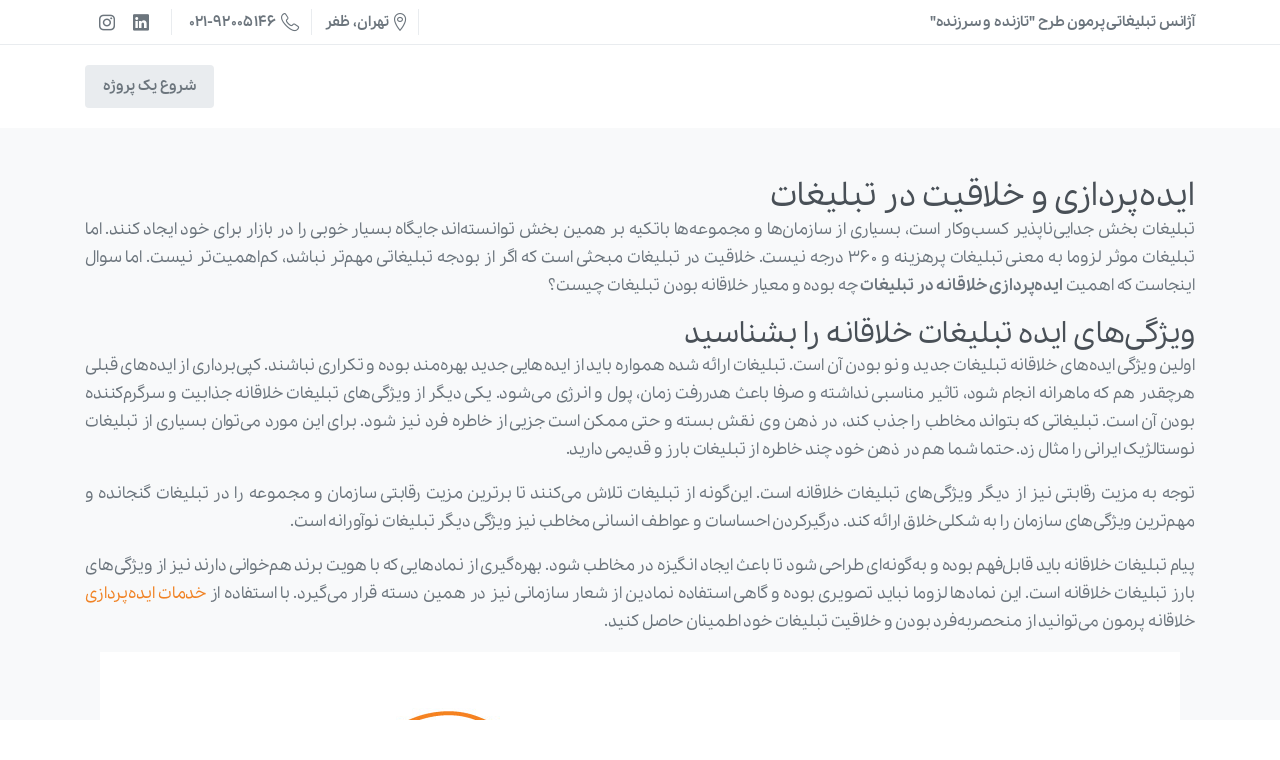

--- FILE ---
content_type: text/html; charset=UTF-8
request_url: https://www.parmoon.com/%D8%A7%DB%8C%D8%AF%D9%87-%D9%BE%D8%B1%D8%AF%D8%A7%D8%B2%DB%8C-%D8%AA%D8%A8%D9%84%DB%8C%D8%BA%D8%A7%D8%AA/
body_size: 34249
content:
<!doctype html>
<html dir=rtl lang="fa-IR" prefix="og: https://ogp.me/ns#">

<head><meta charset="UTF-8"><script>if(navigator.userAgent.match(/MSIE|Internet Explorer/i)||navigator.userAgent.match(/Trident\/7\..*?rv:11/i)){var href=document.location.href;if(!href.match(/[?&]nowprocket/)){if(href.indexOf("?")==-1){if(href.indexOf("#")==-1){document.location.href=href+"?nowprocket=1"}else{document.location.href=href.replace("#","?nowprocket=1#")}}else{if(href.indexOf("#")==-1){document.location.href=href+"&nowprocket=1"}else{document.location.href=href.replace("#","&nowprocket=1#")}}}}</script><script>class RocketLazyLoadScripts{constructor(){this.triggerEvents=["keydown","mousedown","mousemove","touchmove","touchstart","touchend","wheel"],this.userEventHandler=this._triggerListener.bind(this),this.touchStartHandler=this._onTouchStart.bind(this),this.touchMoveHandler=this._onTouchMove.bind(this),this.touchEndHandler=this._onTouchEnd.bind(this),this.clickHandler=this._onClick.bind(this),this.interceptedClicks=[],window.addEventListener("pageshow",t=>{this.persisted=t.persisted}),window.addEventListener("DOMContentLoaded",()=>{this._preconnect3rdParties()}),this.delayedScripts={normal:[],async:[],defer:[]},this.trash=[],this.allJQueries=[]}_addUserInteractionListener(t){if(document.hidden){t._triggerListener();return}this.triggerEvents.forEach(e=>window.addEventListener(e,t.userEventHandler,{passive:!0})),window.addEventListener("touchstart",t.touchStartHandler,{passive:!0}),window.addEventListener("mousedown",t.touchStartHandler),document.addEventListener("visibilitychange",t.userEventHandler)}_removeUserInteractionListener(){this.triggerEvents.forEach(t=>window.removeEventListener(t,this.userEventHandler,{passive:!0})),document.removeEventListener("visibilitychange",this.userEventHandler)}_onTouchStart(t){"HTML"!==t.target.tagName&&(window.addEventListener("touchend",this.touchEndHandler),window.addEventListener("mouseup",this.touchEndHandler),window.addEventListener("touchmove",this.touchMoveHandler,{passive:!0}),window.addEventListener("mousemove",this.touchMoveHandler),t.target.addEventListener("click",this.clickHandler),this._renameDOMAttribute(t.target,"onclick","rocket-onclick"),this._pendingClickStarted())}_onTouchMove(t){window.removeEventListener("touchend",this.touchEndHandler),window.removeEventListener("mouseup",this.touchEndHandler),window.removeEventListener("touchmove",this.touchMoveHandler,{passive:!0}),window.removeEventListener("mousemove",this.touchMoveHandler),t.target.removeEventListener("click",this.clickHandler),this._renameDOMAttribute(t.target,"rocket-onclick","onclick"),this._pendingClickFinished()}_onTouchEnd(t){window.removeEventListener("touchend",this.touchEndHandler),window.removeEventListener("mouseup",this.touchEndHandler),window.removeEventListener("touchmove",this.touchMoveHandler,{passive:!0}),window.removeEventListener("mousemove",this.touchMoveHandler)}_onClick(t){t.target.removeEventListener("click",this.clickHandler),this._renameDOMAttribute(t.target,"rocket-onclick","onclick"),this.interceptedClicks.push(t),t.preventDefault(),t.stopPropagation(),t.stopImmediatePropagation(),this._pendingClickFinished()}_replayClicks(){window.removeEventListener("touchstart",this.touchStartHandler,{passive:!0}),window.removeEventListener("mousedown",this.touchStartHandler),this.interceptedClicks.forEach(t=>{t.target.dispatchEvent(new MouseEvent("click",{view:t.view,bubbles:!0,cancelable:!0}))})}_waitForPendingClicks(){return new Promise(t=>{this._isClickPending?this._pendingClickFinished=t:t()})}_pendingClickStarted(){this._isClickPending=!0}_pendingClickFinished(){this._isClickPending=!1}_renameDOMAttribute(t,e,r){t.hasAttribute&&t.hasAttribute(e)&&(event.target.setAttribute(r,event.target.getAttribute(e)),event.target.removeAttribute(e))}_triggerListener(){this._removeUserInteractionListener(this),"loading"===document.readyState?document.addEventListener("DOMContentLoaded",this._loadEverythingNow.bind(this)):this._loadEverythingNow()}_preconnect3rdParties(){let t=[];document.querySelectorAll("script[type=rocketlazyloadscript]").forEach(e=>{if(e.hasAttribute("src")){let r=new URL(e.src).origin;r!==location.origin&&t.push({src:r,crossOrigin:e.crossOrigin||"module"===e.getAttribute("data-rocket-type")})}}),t=[...new Map(t.map(t=>[JSON.stringify(t),t])).values()],this._batchInjectResourceHints(t,"preconnect")}async _loadEverythingNow(){this.lastBreath=Date.now(),this._delayEventListeners(this),this._delayJQueryReady(this),this._handleDocumentWrite(),this._registerAllDelayedScripts(),this._preloadAllScripts(),await this._loadScriptsFromList(this.delayedScripts.normal),await this._loadScriptsFromList(this.delayedScripts.defer),await this._loadScriptsFromList(this.delayedScripts.async);try{await this._triggerDOMContentLoaded(),await this._triggerWindowLoad()}catch(t){console.error(t)}window.dispatchEvent(new Event("rocket-allScriptsLoaded")),this._waitForPendingClicks().then(()=>{this._replayClicks()}),this._emptyTrash()}_registerAllDelayedScripts(){document.querySelectorAll("script[type=rocketlazyloadscript]").forEach(t=>{t.hasAttribute("data-rocket-src")?t.hasAttribute("async")&&!1!==t.async?this.delayedScripts.async.push(t):t.hasAttribute("defer")&&!1!==t.defer||"module"===t.getAttribute("data-rocket-type")?this.delayedScripts.defer.push(t):this.delayedScripts.normal.push(t):this.delayedScripts.normal.push(t)})}async _transformScript(t){return new Promise((await this._littleBreath(),navigator.userAgent.indexOf("Firefox/")>0||""===navigator.vendor)?e=>{let r=document.createElement("script");[...t.attributes].forEach(t=>{let e=t.nodeName;"type"!==e&&("data-rocket-type"===e&&(e="type"),"data-rocket-src"===e&&(e="src"),r.setAttribute(e,t.nodeValue))}),t.text&&(r.text=t.text),r.hasAttribute("src")?(r.addEventListener("load",e),r.addEventListener("error",e)):(r.text=t.text,e());try{t.parentNode.replaceChild(r,t)}catch(i){e()}}:async e=>{function r(){t.setAttribute("data-rocket-status","failed"),e()}try{let i=t.getAttribute("data-rocket-type"),n=t.getAttribute("data-rocket-src");t.text,i?(t.type=i,t.removeAttribute("data-rocket-type")):t.removeAttribute("type"),t.addEventListener("load",function r(){t.setAttribute("data-rocket-status","executed"),e()}),t.addEventListener("error",r),n?(t.removeAttribute("data-rocket-src"),t.src=n):t.src="data:text/javascript;base64,"+window.btoa(unescape(encodeURIComponent(t.text)))}catch(s){r()}})}async _loadScriptsFromList(t){let e=t.shift();return e&&e.isConnected?(await this._transformScript(e),this._loadScriptsFromList(t)):Promise.resolve()}_preloadAllScripts(){this._batchInjectResourceHints([...this.delayedScripts.normal,...this.delayedScripts.defer,...this.delayedScripts.async],"preload")}_batchInjectResourceHints(t,e){var r=document.createDocumentFragment();t.forEach(t=>{let i=t.getAttribute&&t.getAttribute("data-rocket-src")||t.src;if(i){let n=document.createElement("link");n.href=i,n.rel=e,"preconnect"!==e&&(n.as="script"),t.getAttribute&&"module"===t.getAttribute("data-rocket-type")&&(n.crossOrigin=!0),t.crossOrigin&&(n.crossOrigin=t.crossOrigin),t.integrity&&(n.integrity=t.integrity),r.appendChild(n),this.trash.push(n)}}),document.head.appendChild(r)}_delayEventListeners(t){let e={};function r(t,r){!function t(r){!e[r]&&(e[r]={originalFunctions:{add:r.addEventListener,remove:r.removeEventListener},eventsToRewrite:[]},r.addEventListener=function(){arguments[0]=i(arguments[0]),e[r].originalFunctions.add.apply(r,arguments)},r.removeEventListener=function(){arguments[0]=i(arguments[0]),e[r].originalFunctions.remove.apply(r,arguments)});function i(t){return e[r].eventsToRewrite.indexOf(t)>=0?"rocket-"+t:t}}(t),e[t].eventsToRewrite.push(r)}function i(t,e){let r=t[e];Object.defineProperty(t,e,{get:()=>r||function(){},set(i){t["rocket"+e]=r=i}})}r(document,"DOMContentLoaded"),r(window,"DOMContentLoaded"),r(window,"load"),r(window,"pageshow"),r(document,"readystatechange"),i(document,"onreadystatechange"),i(window,"onload"),i(window,"onpageshow")}_delayJQueryReady(t){let e;function r(r){if(r&&r.fn&&!t.allJQueries.includes(r)){r.fn.ready=r.fn.init.prototype.ready=function(e){return t.domReadyFired?e.bind(document)(r):document.addEventListener("rocket-DOMContentLoaded",()=>e.bind(document)(r)),r([])};let i=r.fn.on;r.fn.on=r.fn.init.prototype.on=function(){if(this[0]===window){function t(t){return t.split(" ").map(t=>"load"===t||0===t.indexOf("load.")?"rocket-jquery-load":t).join(" ")}"string"==typeof arguments[0]||arguments[0]instanceof String?arguments[0]=t(arguments[0]):"object"==typeof arguments[0]&&Object.keys(arguments[0]).forEach(e=>{delete Object.assign(arguments[0],{[t(e)]:arguments[0][e]})[e]})}return i.apply(this,arguments),this},t.allJQueries.push(r)}e=r}r(window.jQuery),Object.defineProperty(window,"jQuery",{get:()=>e,set(t){r(t)}})}async _triggerDOMContentLoaded(){this.domReadyFired=!0,await this._littleBreath(),document.dispatchEvent(new Event("rocket-DOMContentLoaded")),await this._littleBreath(),window.dispatchEvent(new Event("rocket-DOMContentLoaded")),await this._littleBreath(),document.dispatchEvent(new Event("rocket-readystatechange")),await this._littleBreath(),document.rocketonreadystatechange&&document.rocketonreadystatechange()}async _triggerWindowLoad(){await this._littleBreath(),window.dispatchEvent(new Event("rocket-load")),await this._littleBreath(),window.rocketonload&&window.rocketonload(),await this._littleBreath(),this.allJQueries.forEach(t=>t(window).trigger("rocket-jquery-load")),await this._littleBreath();let t=new Event("rocket-pageshow");t.persisted=this.persisted,window.dispatchEvent(t),await this._littleBreath(),window.rocketonpageshow&&window.rocketonpageshow({persisted:this.persisted})}_handleDocumentWrite(){let t=new Map;document.write=document.writeln=function(e){let r=document.currentScript;r||console.error("WPRocket unable to document.write this: "+e);let i=document.createRange(),n=r.parentElement,s=t.get(r);void 0===s&&(s=r.nextSibling,t.set(r,s));let a=document.createDocumentFragment();i.setStart(a,0),a.appendChild(i.createContextualFragment(e)),n.insertBefore(a,s)}}async _littleBreath(){Date.now()-this.lastBreath>45&&(await this._requestAnimFrame(),this.lastBreath=Date.now())}async _requestAnimFrame(){return document.hidden?new Promise(t=>setTimeout(t)):new Promise(t=>requestAnimationFrame(t))}_emptyTrash(){this.trash.forEach(t=>t.remove())}static run(){let t=new RocketLazyLoadScripts;t._addUserInteractionListener(t)}}RocketLazyLoadScripts.run();</script>
	
	<meta name="viewport" content="width=device-width, initial-scale=1">
	<link rel="profile" href="https://gmpg.org/xfn/11">
	<link rel="pingback" href="https://www.parmoon.com/xmlrpc.php" />
	<link rel="alternate" hreflang="fa" href="https://www.parmoon.com/%d8%a7%db%8c%d8%af%d9%87-%d9%be%d8%b1%d8%af%d8%a7%d8%b2%db%8c-%d8%aa%d8%a8%d9%84%db%8c%d8%ba%d8%a7%d8%aa/" />
<link rel="alternate" hreflang="x-default" href="https://www.parmoon.com/%d8%a7%db%8c%d8%af%d9%87-%d9%be%d8%b1%d8%af%d8%a7%d8%b2%db%8c-%d8%aa%d8%a8%d9%84%db%8c%d8%ba%d8%a7%d8%aa/" />
<link rel='preload' href='https://www.parmoon.com/wp-content/plugins/sitepress-multilingual-cms/res/js/cookies/language-cookie.js?ver=4.5.14' as='script'/>
<link rel='preload' href='https://www.parmoon.com/wp-content/plugins/pixfort-core/functions/elementor/js/global-dividers.min.js?ver=3.0.6' as='script'/>
<link rel='preload' href='https://www.parmoon.com/wp-content/plugins/contact-form-7/includes/js/index.js?ver=5.9.6' as='script'/>
<link rel='preload' href='https://www.parmoon.com/wp-content/plugins/table-of-contents-plus/front.min.js?ver=2406' as='script'/>
<link rel='preload' href='https://www.parmoon.com/wp-content/plugins/whatsapp-for-wordpress/assets/dist/js/njt-whatsapp.js?ver=3.2' as='script'/>
<link rel='preload' href='https://www.parmoon.com/wp-content/plugins/whatsapp-for-wordpress/assets/js/whatsapp-button.js?ver=3.2' as='script'/>
<link rel='preload' href='' as='script'/>
<link rel='preload' href='' as='script'/>
<link rel='preload' href='https://www.parmoon.com/wp-content/themes/essentials/js/build/popper.min.js?ver=3.0.6' as='script'/>
<link rel='preload' href='https://www.parmoon.com/wp-content/themes/essentials/js/build/bootstrap.min.js?ver=3.0.6' as='script'/>
<link rel='preload' href='https://www.parmoon.com/wp-content/themes/essentials/js/build/bootstrap-select.min.js?ver=3.0.6' as='script'/>
<link rel='preload' href='https://www.parmoon.com/wp-content/themes/essentials/js/build/flickity.pkgd.min.js?ver=3.0.6' as='script'/>
<link rel='preload' href='https://www.parmoon.com/wp-content/themes/essentials/js/essentials.min.js?ver=3.0.6' as='script'/>
<link rel='preload' href='/wp-includes/js/comment-reply.min.js' as='script'/>

<!-- بهینه‌سازی موتور جستجو توسط Rank Math PRO - https://rankmath.com/ -->
<title>ایده‌پردازی و خلاقیت در تبلیغات</title>
<meta name="description" content="ایده‌پردازی و خلاقیت در تبلیغات باعث می‌شود تا توجه مخاطبان جلب شده و نتایج مثبتی را به همراه داشته باشد. ایده‌پردازی درست تبلیغات می‌تواند ابعاد اقتصادی و"/>
<meta name="robots" content="follow, index, max-snippet:-1, max-video-preview:-1, max-image-preview:large"/>
<link rel="canonical" href="https://www.parmoon.com/%d8%a7%db%8c%d8%af%d9%87-%d9%be%d8%b1%d8%af%d8%a7%d8%b2%db%8c-%d8%aa%d8%a8%d9%84%db%8c%d8%ba%d8%a7%d8%aa/" />
<meta property="og:locale" content="fa_IR" />
<meta property="og:type" content="article" />
<meta property="og:title" content="ایده‌پردازی و خلاقیت در تبلیغات" />
<meta property="og:description" content="ایده‌پردازی و خلاقیت در تبلیغات باعث می‌شود تا توجه مخاطبان جلب شده و نتایج مثبتی را به همراه داشته باشد. ایده‌پردازی درست تبلیغات می‌تواند ابعاد اقتصادی و" />
<meta property="og:url" content="https://www.parmoon.com/%d8%a7%db%8c%d8%af%d9%87-%d9%be%d8%b1%d8%af%d8%a7%d8%b2%db%8c-%d8%aa%d8%a8%d9%84%db%8c%d8%ba%d8%a7%d8%aa/" />
<meta property="og:site_name" content="آژانس تبلیغاتی پرمون طرح" />
<meta property="article:publisher" content="https://www.facebook.com/parmoontarh" />
<meta property="article:section" content="خلاقیت" />
<meta property="og:updated_time" content="2022-12-12T10:44:39+03:30" />
<meta property="og:image" content="https://www.parmoon.com/wp-content/uploads/2022/05/ایده-پردازی-تبلیغات-خاکستری-۰۱.jpg" />
<meta property="og:image:secure_url" content="https://www.parmoon.com/wp-content/uploads/2022/05/ایده-پردازی-تبلیغات-خاکستری-۰۱.jpg" />
<meta property="og:image:width" content="1080" />
<meta property="og:image:height" content="771" />
<meta property="og:image:alt" content="در این مقاله به ایده پردازی در تبلیغات پرداخته ایم و میخواهیم شما را با اهمیت، ابعاد و فرآیند ایده پردازی در تبلیغات و خدمات ایده پردازی تبلیغات پرمون آشنا کنیم" />
<meta property="og:image:type" content="image/jpeg" />
<meta property="article:published_time" content="2021-11-14T11:48:33+03:30" />
<meta property="article:modified_time" content="2022-12-12T10:44:39+03:30" />
<meta name="twitter:card" content="summary_large_image" />
<meta name="twitter:title" content="ایده‌پردازی و خلاقیت در تبلیغات" />
<meta name="twitter:description" content="ایده‌پردازی و خلاقیت در تبلیغات باعث می‌شود تا توجه مخاطبان جلب شده و نتایج مثبتی را به همراه داشته باشد. ایده‌پردازی درست تبلیغات می‌تواند ابعاد اقتصادی و" />
<meta name="twitter:site" content="@parmoontarh" />
<meta name="twitter:creator" content="@parmoontarh" />
<meta name="twitter:image" content="https://www.parmoon.com/wp-content/uploads/2022/05/ایده-پردازی-تبلیغات-خاکستری-۰۱.jpg" />
<meta name="twitter:label1" content="زمان خواندن" />
<meta name="twitter:data1" content="5 دقیقه" />
<script type="application/ld+json" class="rank-math-schema-pro">{"@context":"https://schema.org","@graph":[{"@type":"Place","@id":"https://www.parmoon.com/#place","address":{"@type":"PostalAddress","addressLocality":"\u0648\u0646\u06a9\u060c \u0645\u0644\u0627\u0635\u062f\u0631\u0627\u060c \u0634\u06cc\u0631\u0627\u0632 \u0634\u0645\u0627\u0644\u06cc\u060c \u062f\u0627\u0646\u0634\u0648\u0631 \u0634\u0631\u0642\u06cc\u060c \u067e\u0644\u0627\u06a9 \u06f2\u06f6\u060c \u0637\u0628\u0642\u0647 \u06f1\u06f3\u060c \u0648\u0627\u062d\u062f (\u06f1\u06f3B)","addressRegion":"\u062a\u0647\u0631\u0627\u0646","addressCountry":"\u0627\u06cc\u0631\u0627\u0646"}},{"@type":"Organization","@id":"https://www.parmoon.com/#organization","name":"\u0622\u0698\u0627\u0646\u0633 \u062a\u0628\u0644\u06cc\u063a\u0627\u062a\u06cc \u067e\u0631\u0645\u0648\u0646 \u0637\u0631\u062d","url":"https://www.parmoon.com","sameAs":["https://www.facebook.com/parmoontarh","https://twitter.com/parmoontarh"],"email":"info@parmoon.com","address":{"@type":"PostalAddress","addressLocality":"\u0648\u0646\u06a9\u060c \u0645\u0644\u0627\u0635\u062f\u0631\u0627\u060c \u0634\u06cc\u0631\u0627\u0632 \u0634\u0645\u0627\u0644\u06cc\u060c \u062f\u0627\u0646\u0634\u0648\u0631 \u0634\u0631\u0642\u06cc\u060c \u067e\u0644\u0627\u06a9 \u06f2\u06f6\u060c \u0637\u0628\u0642\u0647 \u06f1\u06f3\u060c \u0648\u0627\u062d\u062f (\u06f1\u06f3B)","addressRegion":"\u062a\u0647\u0631\u0627\u0646","addressCountry":"\u0627\u06cc\u0631\u0627\u0646"},"logo":{"@type":"ImageObject","@id":"https://www.parmoon.com/#logo","url":"https://www.parmoon.com/wp-content/uploads/2022/05/logo-parmoon-single.jpg","contentUrl":"https://www.parmoon.com/wp-content/uploads/2022/05/logo-parmoon-single.jpg","caption":"\u0622\u0698\u0627\u0646\u0633 \u062a\u0628\u0644\u06cc\u063a\u0627\u062a\u06cc \u067e\u0631\u0645\u0648\u0646 \u0637\u0631\u062d","inLanguage":"fa-IR","width":"300","height":"300"},"contactPoint":[{"@type":"ContactPoint","telephone":"\u06f0\u06f2\u06f1\u06f8\u06f8\u06f6\u06f2\u06f3\u06f0\u06f9\u06f2","contactType":"customer support"},{"@type":"ContactPoint","telephone":"\u06f0\u06f9\u06f1\u06f2\u06f1\u06f3\u06f3\u06f2\u06f8\u06f9\u06f2","contactType":"customer support"}],"location":{"@id":"https://www.parmoon.com/#place"}},{"@type":"WebSite","@id":"https://www.parmoon.com/#website","url":"https://www.parmoon.com","name":"\u0622\u0698\u0627\u0646\u0633 \u062a\u0628\u0644\u06cc\u063a\u0627\u062a\u06cc \u067e\u0631\u0645\u0648\u0646 \u0637\u0631\u062d","alternateName":"\u0622\u0698\u0627\u0646\u0633 \u062a\u0628\u0644\u06cc\u063a\u0627\u062a\u06cc \u067e\u0631\u0645\u0648\u0646 \u0637\u0631\u062d","publisher":{"@id":"https://www.parmoon.com/#organization"},"inLanguage":"fa-IR"},{"@type":"ImageObject","@id":"https://www.parmoon.com/wp-content/uploads/2022/05/\u0627\u06cc\u062f\u0647-\u067e\u0631\u062f\u0627\u0632\u06cc-\u062a\u0628\u0644\u06cc\u063a\u0627\u062a-\u062e\u0627\u06a9\u0633\u062a\u0631\u06cc-\u06f0\u06f1.jpg","url":"https://www.parmoon.com/wp-content/uploads/2022/05/\u0627\u06cc\u062f\u0647-\u067e\u0631\u062f\u0627\u0632\u06cc-\u062a\u0628\u0644\u06cc\u063a\u0627\u062a-\u062e\u0627\u06a9\u0633\u062a\u0631\u06cc-\u06f0\u06f1.jpg","width":"1080","height":"771","caption":"\u062f\u0631 \u0627\u06cc\u0646 \u0645\u0642\u0627\u0644\u0647 \u0628\u0647 \u0627\u06cc\u062f\u0647 \u067e\u0631\u062f\u0627\u0632\u06cc \u062f\u0631 \u062a\u0628\u0644\u06cc\u063a\u0627\u062a \u067e\u0631\u062f\u0627\u062e\u062a\u0647 \u0627\u06cc\u0645 \u0648 \u0645\u06cc\u062e\u0648\u0627\u0647\u06cc\u0645 \u0634\u0645\u0627 \u0631\u0627 \u0628\u0627 \u0627\u0647\u0645\u06cc\u062a\u060c \u0627\u0628\u0639\u0627\u062f \u0648 \u0641\u0631\u0622\u06cc\u0646\u062f \u0627\u06cc\u062f\u0647 \u067e\u0631\u062f\u0627\u0632\u06cc \u062f\u0631 \u062a\u0628\u0644\u06cc\u063a\u0627\u062a \u0648 \u062e\u062f\u0645\u0627\u062a \u0627\u06cc\u062f\u0647 \u067e\u0631\u062f\u0627\u0632\u06cc \u062a\u0628\u0644\u06cc\u063a\u0627\u062a \u067e\u0631\u0645\u0648\u0646 \u0622\u0634\u0646\u0627 \u06a9\u0646\u06cc\u0645","inLanguage":"fa-IR"},{"@type":"BreadcrumbList","@id":"https://www.parmoon.com/%d8%a7%db%8c%d8%af%d9%87-%d9%be%d8%b1%d8%af%d8%a7%d8%b2%db%8c-%d8%aa%d8%a8%d9%84%db%8c%d8%ba%d8%a7%d8%aa/#breadcrumb","itemListElement":[{"@type":"ListItem","position":"1","item":{"@id":"https://www.parmoon.com","name":"\u067e\u0631\u0645\u0648\u0646 \u0637\u0631\u062d"}},{"@type":"ListItem","position":"2","item":{"@id":"https://www.parmoon.com/%d8%a7%db%8c%d8%af%d9%87-%d9%be%d8%b1%d8%af%d8%a7%d8%b2%db%8c-%d8%aa%d8%a8%d9%84%db%8c%d8%ba%d8%a7%d8%aa/","name":"\u0627\u06cc\u062f\u0647\u200c\u067e\u0631\u062f\u0627\u0632\u06cc \u0648 \u062e\u0644\u0627\u0642\u06cc\u062a \u062f\u0631 \u062a\u0628\u0644\u06cc\u063a\u0627\u062a"}}]},{"@type":"WebPage","@id":"https://www.parmoon.com/%d8%a7%db%8c%d8%af%d9%87-%d9%be%d8%b1%d8%af%d8%a7%d8%b2%db%8c-%d8%aa%d8%a8%d9%84%db%8c%d8%ba%d8%a7%d8%aa/#webpage","url":"https://www.parmoon.com/%d8%a7%db%8c%d8%af%d9%87-%d9%be%d8%b1%d8%af%d8%a7%d8%b2%db%8c-%d8%aa%d8%a8%d9%84%db%8c%d8%ba%d8%a7%d8%aa/","name":"\u0627\u06cc\u062f\u0647\u200c\u067e\u0631\u062f\u0627\u0632\u06cc \u0648 \u062e\u0644\u0627\u0642\u06cc\u062a \u062f\u0631 \u062a\u0628\u0644\u06cc\u063a\u0627\u062a","datePublished":"2021-11-14T11:48:33+03:30","dateModified":"2022-12-12T10:44:39+03:30","isPartOf":{"@id":"https://www.parmoon.com/#website"},"primaryImageOfPage":{"@id":"https://www.parmoon.com/wp-content/uploads/2022/05/\u0627\u06cc\u062f\u0647-\u067e\u0631\u062f\u0627\u0632\u06cc-\u062a\u0628\u0644\u06cc\u063a\u0627\u062a-\u062e\u0627\u06a9\u0633\u062a\u0631\u06cc-\u06f0\u06f1.jpg"},"inLanguage":"fa-IR","breadcrumb":{"@id":"https://www.parmoon.com/%d8%a7%db%8c%d8%af%d9%87-%d9%be%d8%b1%d8%af%d8%a7%d8%b2%db%8c-%d8%aa%d8%a8%d9%84%db%8c%d8%ba%d8%a7%d8%aa/#breadcrumb"}},{"@type":"Person","@id":"https://www.parmoon.com/%d8%a7%db%8c%d8%af%d9%87-%d9%be%d8%b1%d8%af%d8%a7%d8%b2%db%8c-%d8%aa%d8%a8%d9%84%db%8c%d8%ba%d8%a7%d8%aa/#author","name":"\u0645\u062f\u06cc\u0631 \u0633\u0627\u06cc\u062a","image":{"@type":"ImageObject","@id":"https://secure.gravatar.com/avatar/218b9190a505be909bd7e31c6ec79766?s=96&amp;d=mm&amp;r=g","url":"https://secure.gravatar.com/avatar/218b9190a505be909bd7e31c6ec79766?s=96&amp;d=mm&amp;r=g","caption":"\u0645\u062f\u06cc\u0631 \u0633\u0627\u06cc\u062a","inLanguage":"fa-IR"},"worksFor":{"@id":"https://www.parmoon.com/#organization"}},{"@type":"Article","headline":"\u0627\u06cc\u062f\u0647\u200c\u067e\u0631\u062f\u0627\u0632\u06cc \u0648 \u062e\u0644\u0627\u0642\u06cc\u062a \u062f\u0631 \u062a\u0628\u0644\u06cc\u063a\u0627\u062a","keywords":"\u0627\u06cc\u062f\u0647\u200c\u067e\u0631\u062f\u0627\u0632\u06cc \u0648 \u062e\u0644\u0627\u0642\u06cc\u062a \u062f\u0631 \u062a\u0628\u0644\u06cc\u063a\u0627\u062a","datePublished":"2021-11-14T11:48:33+03:30","dateModified":"2022-12-12T10:44:39+03:30","author":{"@id":"https://www.parmoon.com/%d8%a7%db%8c%d8%af%d9%87-%d9%be%d8%b1%d8%af%d8%a7%d8%b2%db%8c-%d8%aa%d8%a8%d9%84%db%8c%d8%ba%d8%a7%d8%aa/#author","name":"\u0645\u062f\u06cc\u0631 \u0633\u0627\u06cc\u062a"},"publisher":{"@id":"https://www.parmoon.com/#organization"},"description":"\u0627\u06cc\u062f\u0647\u200c\u067e\u0631\u062f\u0627\u0632\u06cc \u0648 \u062e\u0644\u0627\u0642\u06cc\u062a \u062f\u0631 \u062a\u0628\u0644\u06cc\u063a\u0627\u062a \u0628\u0627\u0639\u062b \u0645\u06cc\u200c\u0634\u0648\u062f \u062a\u0627 \u062a\u0648\u062c\u0647 \u0645\u062e\u0627\u0637\u0628\u0627\u0646 \u062c\u0644\u0628 \u0634\u062f\u0647 \u0648 \u0646\u062a\u0627\u06cc\u062c \u0645\u062b\u0628\u062a\u06cc \u0631\u0627 \u0628\u0647 \u0647\u0645\u0631\u0627\u0647 \u062f\u0627\u0634\u062a\u0647 \u0628\u0627\u0634\u062f. \u0627\u06cc\u062f\u0647\u200c\u067e\u0631\u062f\u0627\u0632\u06cc \u062f\u0631\u0633\u062a \u062a\u0628\u0644\u06cc\u063a\u0627\u062a \u0645\u06cc\u200c\u062a\u0648\u0627\u0646\u062f \u0627\u0628\u0639\u0627\u062f \u0627\u0642\u062a\u0635\u0627\u062f\u06cc \u0648","name":"\u0627\u06cc\u062f\u0647\u200c\u067e\u0631\u062f\u0627\u0632\u06cc \u0648 \u062e\u0644\u0627\u0642\u06cc\u062a \u062f\u0631 \u062a\u0628\u0644\u06cc\u063a\u0627\u062a","@id":"https://www.parmoon.com/%d8%a7%db%8c%d8%af%d9%87-%d9%be%d8%b1%d8%af%d8%a7%d8%b2%db%8c-%d8%aa%d8%a8%d9%84%db%8c%d8%ba%d8%a7%d8%aa/#richSnippet","isPartOf":{"@id":"https://www.parmoon.com/%d8%a7%db%8c%d8%af%d9%87-%d9%be%d8%b1%d8%af%d8%a7%d8%b2%db%8c-%d8%aa%d8%a8%d9%84%db%8c%d8%ba%d8%a7%d8%aa/#webpage"},"image":{"@id":"https://www.parmoon.com/wp-content/uploads/2022/05/\u0627\u06cc\u062f\u0647-\u067e\u0631\u062f\u0627\u0632\u06cc-\u062a\u0628\u0644\u06cc\u063a\u0627\u062a-\u062e\u0627\u06a9\u0633\u062a\u0631\u06cc-\u06f0\u06f1.jpg"},"inLanguage":"fa-IR","mainEntityOfPage":{"@id":"https://www.parmoon.com/%d8%a7%db%8c%d8%af%d9%87-%d9%be%d8%b1%d8%af%d8%a7%d8%b2%db%8c-%d8%aa%d8%a8%d9%84%db%8c%d8%ba%d8%a7%d8%aa/#webpage"}}]}</script>
<!-- /افزونه سئو ورپرس Rank Math -->

<link rel="alternate" type="application/rss+xml" title="آژانس تبلیغاتی پرمون طرح &raquo; خوراک" href="https://www.parmoon.com/feed/" />
<link rel="alternate" type="application/rss+xml" title="آژانس تبلیغاتی پرمون طرح &raquo; خوراک دیدگاه‌ها" href="https://www.parmoon.com/comments/feed/" />
<link rel="preconnect" href="https://fonts.gstatic.com/" crossorigin><link rel="preconnect" href="https://fonts.googleapis.com/" crossorigin><link rel="alternate" type="application/rss+xml" title="آژانس تبلیغاتی پرمون طرح &raquo; ایده‌پردازی و خلاقیت در تبلیغات خوراک دیدگاه‌ها" href="https://www.parmoon.com/%d8%a7%db%8c%d8%af%d9%87-%d9%be%d8%b1%d8%af%d8%a7%d8%b2%db%8c-%d8%aa%d8%a8%d9%84%db%8c%d8%ba%d8%a7%d8%aa/feed/" />
<script type="rocketlazyloadscript" data-rocket-type="text/javascript">
/* <![CDATA[ */
window._wpemojiSettings = {"baseUrl":"https:\/\/s.w.org\/images\/core\/emoji\/15.0.3\/72x72\/","ext":".png","svgUrl":"https:\/\/s.w.org\/images\/core\/emoji\/15.0.3\/svg\/","svgExt":".svg","source":{"concatemoji":"https:\/\/www.parmoon.com\/wp-includes\/js\/wp-emoji-release.min.js?ver=6.6.4"}};
/*! This file is auto-generated */
!function(i,n){var o,s,e;function c(e){try{var t={supportTests:e,timestamp:(new Date).valueOf()};sessionStorage.setItem(o,JSON.stringify(t))}catch(e){}}function p(e,t,n){e.clearRect(0,0,e.canvas.width,e.canvas.height),e.fillText(t,0,0);var t=new Uint32Array(e.getImageData(0,0,e.canvas.width,e.canvas.height).data),r=(e.clearRect(0,0,e.canvas.width,e.canvas.height),e.fillText(n,0,0),new Uint32Array(e.getImageData(0,0,e.canvas.width,e.canvas.height).data));return t.every(function(e,t){return e===r[t]})}function u(e,t,n){switch(t){case"flag":return n(e,"\ud83c\udff3\ufe0f\u200d\u26a7\ufe0f","\ud83c\udff3\ufe0f\u200b\u26a7\ufe0f")?!1:!n(e,"\ud83c\uddfa\ud83c\uddf3","\ud83c\uddfa\u200b\ud83c\uddf3")&&!n(e,"\ud83c\udff4\udb40\udc67\udb40\udc62\udb40\udc65\udb40\udc6e\udb40\udc67\udb40\udc7f","\ud83c\udff4\u200b\udb40\udc67\u200b\udb40\udc62\u200b\udb40\udc65\u200b\udb40\udc6e\u200b\udb40\udc67\u200b\udb40\udc7f");case"emoji":return!n(e,"\ud83d\udc26\u200d\u2b1b","\ud83d\udc26\u200b\u2b1b")}return!1}function f(e,t,n){var r="undefined"!=typeof WorkerGlobalScope&&self instanceof WorkerGlobalScope?new OffscreenCanvas(300,150):i.createElement("canvas"),a=r.getContext("2d",{willReadFrequently:!0}),o=(a.textBaseline="top",a.font="600 32px Arial",{});return e.forEach(function(e){o[e]=t(a,e,n)}),o}function t(e){var t=i.createElement("script");t.src=e,t.defer=!0,i.head.appendChild(t)}"undefined"!=typeof Promise&&(o="wpEmojiSettingsSupports",s=["flag","emoji"],n.supports={everything:!0,everythingExceptFlag:!0},e=new Promise(function(e){i.addEventListener("DOMContentLoaded",e,{once:!0})}),new Promise(function(t){var n=function(){try{var e=JSON.parse(sessionStorage.getItem(o));if("object"==typeof e&&"number"==typeof e.timestamp&&(new Date).valueOf()<e.timestamp+604800&&"object"==typeof e.supportTests)return e.supportTests}catch(e){}return null}();if(!n){if("undefined"!=typeof Worker&&"undefined"!=typeof OffscreenCanvas&&"undefined"!=typeof URL&&URL.createObjectURL&&"undefined"!=typeof Blob)try{var e="postMessage("+f.toString()+"("+[JSON.stringify(s),u.toString(),p.toString()].join(",")+"));",r=new Blob([e],{type:"text/javascript"}),a=new Worker(URL.createObjectURL(r),{name:"wpTestEmojiSupports"});return void(a.onmessage=function(e){c(n=e.data),a.terminate(),t(n)})}catch(e){}c(n=f(s,u,p))}t(n)}).then(function(e){for(var t in e)n.supports[t]=e[t],n.supports.everything=n.supports.everything&&n.supports[t],"flag"!==t&&(n.supports.everythingExceptFlag=n.supports.everythingExceptFlag&&n.supports[t]);n.supports.everythingExceptFlag=n.supports.everythingExceptFlag&&!n.supports.flag,n.DOMReady=!1,n.readyCallback=function(){n.DOMReady=!0}}).then(function(){return e}).then(function(){var e;n.supports.everything||(n.readyCallback(),(e=n.source||{}).concatemoji?t(e.concatemoji):e.wpemoji&&e.twemoji&&(t(e.twemoji),t(e.wpemoji)))}))}((window,document),window._wpemojiSettings);
/* ]]> */
</script>
<link data-minify="1" rel='stylesheet' id='bdt-uikit-css' href='https://www.parmoon.com/wp-content/cache/min/1/wp-content/plugins/bdthemes-element-pack/assets/css/bdt-uikit.rtl.css?ver=1748339389' type='text/css' media='all' />
<link data-minify="1" rel='stylesheet' id='ep-helper-css' href='https://www.parmoon.com/wp-content/cache/min/1/wp-content/plugins/bdthemes-element-pack/assets/css/ep-helper.rtl.css?ver=1748339389' type='text/css' media='all' />
<style id='wp-emoji-styles-inline-css' type='text/css'>

	img.wp-smiley, img.emoji {
		display: inline !important;
		border: none !important;
		box-shadow: none !important;
		height: 1em !important;
		width: 1em !important;
		margin: 0 0.07em !important;
		vertical-align: -0.1em !important;
		background: none !important;
		padding: 0 !important;
	}
</style>
<link rel='stylesheet' id='wp-block-library-rtl-css' href='https://www.parmoon.com/wp-includes/css/dist/block-library/style-rtl.min.css?ver=6.6.4' type='text/css' media='all' />
<link data-minify="1" rel='stylesheet' id='nta-css-popup-rtl-css' href='https://www.parmoon.com/wp-content/cache/min/1/wp-content/plugins/whatsapp-for-wordpress/assets/dist/css/style-rtl.css?ver=1748339389' type='text/css' media='all' />
<style id='global-styles-inline-css' type='text/css'>
:root{--wp--preset--aspect-ratio--square: 1;--wp--preset--aspect-ratio--4-3: 4/3;--wp--preset--aspect-ratio--3-4: 3/4;--wp--preset--aspect-ratio--3-2: 3/2;--wp--preset--aspect-ratio--2-3: 2/3;--wp--preset--aspect-ratio--16-9: 16/9;--wp--preset--aspect-ratio--9-16: 9/16;--wp--preset--color--black: #000000;--wp--preset--color--cyan-bluish-gray: #abb8c3;--wp--preset--color--white: #ffffff;--wp--preset--color--pale-pink: #f78da7;--wp--preset--color--vivid-red: #cf2e2e;--wp--preset--color--luminous-vivid-orange: #ff6900;--wp--preset--color--luminous-vivid-amber: #fcb900;--wp--preset--color--light-green-cyan: #7bdcb5;--wp--preset--color--vivid-green-cyan: #00d084;--wp--preset--color--pale-cyan-blue: #8ed1fc;--wp--preset--color--vivid-cyan-blue: #0693e3;--wp--preset--color--vivid-purple: #9b51e0;--wp--preset--gradient--vivid-cyan-blue-to-vivid-purple: linear-gradient(135deg,rgba(6,147,227,1) 0%,rgb(155,81,224) 100%);--wp--preset--gradient--light-green-cyan-to-vivid-green-cyan: linear-gradient(135deg,rgb(122,220,180) 0%,rgb(0,208,130) 100%);--wp--preset--gradient--luminous-vivid-amber-to-luminous-vivid-orange: linear-gradient(135deg,rgba(252,185,0,1) 0%,rgba(255,105,0,1) 100%);--wp--preset--gradient--luminous-vivid-orange-to-vivid-red: linear-gradient(135deg,rgba(255,105,0,1) 0%,rgb(207,46,46) 100%);--wp--preset--gradient--very-light-gray-to-cyan-bluish-gray: linear-gradient(135deg,rgb(238,238,238) 0%,rgb(169,184,195) 100%);--wp--preset--gradient--cool-to-warm-spectrum: linear-gradient(135deg,rgb(74,234,220) 0%,rgb(151,120,209) 20%,rgb(207,42,186) 40%,rgb(238,44,130) 60%,rgb(251,105,98) 80%,rgb(254,248,76) 100%);--wp--preset--gradient--blush-light-purple: linear-gradient(135deg,rgb(255,206,236) 0%,rgb(152,150,240) 100%);--wp--preset--gradient--blush-bordeaux: linear-gradient(135deg,rgb(254,205,165) 0%,rgb(254,45,45) 50%,rgb(107,0,62) 100%);--wp--preset--gradient--luminous-dusk: linear-gradient(135deg,rgb(255,203,112) 0%,rgb(199,81,192) 50%,rgb(65,88,208) 100%);--wp--preset--gradient--pale-ocean: linear-gradient(135deg,rgb(255,245,203) 0%,rgb(182,227,212) 50%,rgb(51,167,181) 100%);--wp--preset--gradient--electric-grass: linear-gradient(135deg,rgb(202,248,128) 0%,rgb(113,206,126) 100%);--wp--preset--gradient--midnight: linear-gradient(135deg,rgb(2,3,129) 0%,rgb(40,116,252) 100%);--wp--preset--font-size--small: 13px;--wp--preset--font-size--medium: 20px;--wp--preset--font-size--large: 36px;--wp--preset--font-size--x-large: 42px;--wp--preset--spacing--20: 0.44rem;--wp--preset--spacing--30: 0.67rem;--wp--preset--spacing--40: 1rem;--wp--preset--spacing--50: 1.5rem;--wp--preset--spacing--60: 2.25rem;--wp--preset--spacing--70: 3.38rem;--wp--preset--spacing--80: 5.06rem;--wp--preset--shadow--natural: 6px 6px 9px rgba(0, 0, 0, 0.2);--wp--preset--shadow--deep: 12px 12px 50px rgba(0, 0, 0, 0.4);--wp--preset--shadow--sharp: 6px 6px 0px rgba(0, 0, 0, 0.2);--wp--preset--shadow--outlined: 6px 6px 0px -3px rgba(255, 255, 255, 1), 6px 6px rgba(0, 0, 0, 1);--wp--preset--shadow--crisp: 6px 6px 0px rgba(0, 0, 0, 1);}:root { --wp--style--global--content-size: 650px;--wp--style--global--wide-size: 1000px; }:where(body) { margin: 0; }.wp-site-blocks > .alignleft { float: left; margin-right: 2em; }.wp-site-blocks > .alignright { float: right; margin-left: 2em; }.wp-site-blocks > .aligncenter { justify-content: center; margin-left: auto; margin-right: auto; }:where(.is-layout-flex){gap: 0.5em;}:where(.is-layout-grid){gap: 0.5em;}.is-layout-flow > .alignleft{float: left;margin-inline-start: 0;margin-inline-end: 2em;}.is-layout-flow > .alignright{float: right;margin-inline-start: 2em;margin-inline-end: 0;}.is-layout-flow > .aligncenter{margin-left: auto !important;margin-right: auto !important;}.is-layout-constrained > .alignleft{float: left;margin-inline-start: 0;margin-inline-end: 2em;}.is-layout-constrained > .alignright{float: right;margin-inline-start: 2em;margin-inline-end: 0;}.is-layout-constrained > .aligncenter{margin-left: auto !important;margin-right: auto !important;}.is-layout-constrained > :where(:not(.alignleft):not(.alignright):not(.alignfull)){max-width: var(--wp--style--global--content-size);margin-left: auto !important;margin-right: auto !important;}.is-layout-constrained > .alignwide{max-width: var(--wp--style--global--wide-size);}body .is-layout-flex{display: flex;}.is-layout-flex{flex-wrap: wrap;align-items: center;}.is-layout-flex > :is(*, div){margin: 0;}body .is-layout-grid{display: grid;}.is-layout-grid > :is(*, div){margin: 0;}body{padding-top: 0px;padding-right: 0px;padding-bottom: 0px;padding-left: 0px;}a:where(:not(.wp-element-button)){text-decoration: underline;}:root :where(.wp-element-button, .wp-block-button__link){background-color: #32373c;border-width: 0;color: #fff;font-family: inherit;font-size: inherit;line-height: inherit;padding: calc(0.667em + 2px) calc(1.333em + 2px);text-decoration: none;}.has-black-color{color: var(--wp--preset--color--black) !important;}.has-cyan-bluish-gray-color{color: var(--wp--preset--color--cyan-bluish-gray) !important;}.has-white-color{color: var(--wp--preset--color--white) !important;}.has-pale-pink-color{color: var(--wp--preset--color--pale-pink) !important;}.has-vivid-red-color{color: var(--wp--preset--color--vivid-red) !important;}.has-luminous-vivid-orange-color{color: var(--wp--preset--color--luminous-vivid-orange) !important;}.has-luminous-vivid-amber-color{color: var(--wp--preset--color--luminous-vivid-amber) !important;}.has-light-green-cyan-color{color: var(--wp--preset--color--light-green-cyan) !important;}.has-vivid-green-cyan-color{color: var(--wp--preset--color--vivid-green-cyan) !important;}.has-pale-cyan-blue-color{color: var(--wp--preset--color--pale-cyan-blue) !important;}.has-vivid-cyan-blue-color{color: var(--wp--preset--color--vivid-cyan-blue) !important;}.has-vivid-purple-color{color: var(--wp--preset--color--vivid-purple) !important;}.has-black-background-color{background-color: var(--wp--preset--color--black) !important;}.has-cyan-bluish-gray-background-color{background-color: var(--wp--preset--color--cyan-bluish-gray) !important;}.has-white-background-color{background-color: var(--wp--preset--color--white) !important;}.has-pale-pink-background-color{background-color: var(--wp--preset--color--pale-pink) !important;}.has-vivid-red-background-color{background-color: var(--wp--preset--color--vivid-red) !important;}.has-luminous-vivid-orange-background-color{background-color: var(--wp--preset--color--luminous-vivid-orange) !important;}.has-luminous-vivid-amber-background-color{background-color: var(--wp--preset--color--luminous-vivid-amber) !important;}.has-light-green-cyan-background-color{background-color: var(--wp--preset--color--light-green-cyan) !important;}.has-vivid-green-cyan-background-color{background-color: var(--wp--preset--color--vivid-green-cyan) !important;}.has-pale-cyan-blue-background-color{background-color: var(--wp--preset--color--pale-cyan-blue) !important;}.has-vivid-cyan-blue-background-color{background-color: var(--wp--preset--color--vivid-cyan-blue) !important;}.has-vivid-purple-background-color{background-color: var(--wp--preset--color--vivid-purple) !important;}.has-black-border-color{border-color: var(--wp--preset--color--black) !important;}.has-cyan-bluish-gray-border-color{border-color: var(--wp--preset--color--cyan-bluish-gray) !important;}.has-white-border-color{border-color: var(--wp--preset--color--white) !important;}.has-pale-pink-border-color{border-color: var(--wp--preset--color--pale-pink) !important;}.has-vivid-red-border-color{border-color: var(--wp--preset--color--vivid-red) !important;}.has-luminous-vivid-orange-border-color{border-color: var(--wp--preset--color--luminous-vivid-orange) !important;}.has-luminous-vivid-amber-border-color{border-color: var(--wp--preset--color--luminous-vivid-amber) !important;}.has-light-green-cyan-border-color{border-color: var(--wp--preset--color--light-green-cyan) !important;}.has-vivid-green-cyan-border-color{border-color: var(--wp--preset--color--vivid-green-cyan) !important;}.has-pale-cyan-blue-border-color{border-color: var(--wp--preset--color--pale-cyan-blue) !important;}.has-vivid-cyan-blue-border-color{border-color: var(--wp--preset--color--vivid-cyan-blue) !important;}.has-vivid-purple-border-color{border-color: var(--wp--preset--color--vivid-purple) !important;}.has-vivid-cyan-blue-to-vivid-purple-gradient-background{background: var(--wp--preset--gradient--vivid-cyan-blue-to-vivid-purple) !important;}.has-light-green-cyan-to-vivid-green-cyan-gradient-background{background: var(--wp--preset--gradient--light-green-cyan-to-vivid-green-cyan) !important;}.has-luminous-vivid-amber-to-luminous-vivid-orange-gradient-background{background: var(--wp--preset--gradient--luminous-vivid-amber-to-luminous-vivid-orange) !important;}.has-luminous-vivid-orange-to-vivid-red-gradient-background{background: var(--wp--preset--gradient--luminous-vivid-orange-to-vivid-red) !important;}.has-very-light-gray-to-cyan-bluish-gray-gradient-background{background: var(--wp--preset--gradient--very-light-gray-to-cyan-bluish-gray) !important;}.has-cool-to-warm-spectrum-gradient-background{background: var(--wp--preset--gradient--cool-to-warm-spectrum) !important;}.has-blush-light-purple-gradient-background{background: var(--wp--preset--gradient--blush-light-purple) !important;}.has-blush-bordeaux-gradient-background{background: var(--wp--preset--gradient--blush-bordeaux) !important;}.has-luminous-dusk-gradient-background{background: var(--wp--preset--gradient--luminous-dusk) !important;}.has-pale-ocean-gradient-background{background: var(--wp--preset--gradient--pale-ocean) !important;}.has-electric-grass-gradient-background{background: var(--wp--preset--gradient--electric-grass) !important;}.has-midnight-gradient-background{background: var(--wp--preset--gradient--midnight) !important;}.has-small-font-size{font-size: var(--wp--preset--font-size--small) !important;}.has-medium-font-size{font-size: var(--wp--preset--font-size--medium) !important;}.has-large-font-size{font-size: var(--wp--preset--font-size--large) !important;}.has-x-large-font-size{font-size: var(--wp--preset--font-size--x-large) !important;}
:where(.wp-block-post-template.is-layout-flex){gap: 1.25em;}:where(.wp-block-post-template.is-layout-grid){gap: 1.25em;}
:where(.wp-block-columns.is-layout-flex){gap: 2em;}:where(.wp-block-columns.is-layout-grid){gap: 2em;}
:root :where(.wp-block-pullquote){font-size: 1.5em;line-height: 1.6;}
</style>
<link data-minify="1" rel='stylesheet' id='contact-form-7-css' href='https://www.parmoon.com/wp-content/cache/min/1/wp-content/plugins/contact-form-7/includes/css/styles.css?ver=1748339389' type='text/css' media='all' />
<link data-minify="1" rel='stylesheet' id='contact-form-7-rtl-css' href='https://www.parmoon.com/wp-content/cache/min/1/wp-content/plugins/contact-form-7/includes/css/styles-rtl.css?ver=1748339389' type='text/css' media='all' />
<link data-minify="1" rel='stylesheet' id='mwfcpro-front-styles-css' href='https://www.parmoon.com/wp-content/cache/min/1/wp-content/plugins/mwfcpro/assets/css/mwfcpro-front.css?ver=1748339389' type='text/css' media='all' />
<link rel='stylesheet' id='toc-screen-css' href='https://www.parmoon.com/wp-content/plugins/table-of-contents-plus/screen.min.css?ver=2406' type='text/css' media='all' />
<style id='toc-screen-inline-css' type='text/css'>
div#toc_container {width: 100%;}
</style>
<link rel='stylesheet' id='wpml-legacy-horizontal-list-0-css' href='//www.parmoon.com/wp-content/plugins/sitepress-multilingual-cms/templates/language-switchers/legacy-list-horizontal/style.min.css?ver=1' type='text/css' media='all' />
<style id='wpml-legacy-horizontal-list-0-inline-css' type='text/css'>
.wpml-ls-statics-footer a {color:#444444;background-color:#ffffff;}.wpml-ls-statics-footer a:hover,.wpml-ls-statics-footer a:focus {color:#000000;background-color:#eeeeee;}.wpml-ls-statics-footer .wpml-ls-current-language>a {color:#444444;background-color:#ffffff;}.wpml-ls-statics-footer .wpml-ls-current-language:hover>a, .wpml-ls-statics-footer .wpml-ls-current-language>a:focus {color:#000000;background-color:#eeeeee;}
</style>
<style id='pix-intro-handle-inline-css' type='text/css'>

	 body:not(.render) .pix-overlay-item {
		 opacity: 0 !important;
	 }
	 body:not(.pix-loaded) .pix-wpml-header-btn {
		 opacity: 0;
	 }
</style>
<link rel='stylesheet' id='essentials-bootstrap-css' href='https://www.parmoon.com/wp-content/themes/essentials/inc/scss/bootstrap.min.css?ver=6.6.4' type='text/css' media='all' />
<style id='akismet-widget-style-inline-css' type='text/css'>

			.a-stats {
				--akismet-color-mid-green: #357b49;
				--akismet-color-white: #fff;
				--akismet-color-light-grey: #f6f7f7;

				max-width: 350px;
				width: auto;
			}

			.a-stats * {
				all: unset;
				box-sizing: border-box;
			}

			.a-stats strong {
				font-weight: 600;
			}

			.a-stats a.a-stats__link,
			.a-stats a.a-stats__link:visited,
			.a-stats a.a-stats__link:active {
				background: var(--akismet-color-mid-green);
				border: none;
				box-shadow: none;
				border-radius: 8px;
				color: var(--akismet-color-white);
				cursor: pointer;
				display: block;
				font-family: -apple-system, BlinkMacSystemFont, 'Segoe UI', 'Roboto', 'Oxygen-Sans', 'Ubuntu', 'Cantarell', 'Helvetica Neue', sans-serif;
				font-weight: 500;
				padding: 12px;
				text-align: center;
				text-decoration: none;
				transition: all 0.2s ease;
			}

			/* Extra specificity to deal with TwentyTwentyOne focus style */
			.widget .a-stats a.a-stats__link:focus {
				background: var(--akismet-color-mid-green);
				color: var(--akismet-color-white);
				text-decoration: none;
			}

			.a-stats a.a-stats__link:hover {
				filter: brightness(110%);
				box-shadow: 0 4px 12px rgba(0, 0, 0, 0.06), 0 0 2px rgba(0, 0, 0, 0.16);
			}

			.a-stats .count {
				color: var(--akismet-color-white);
				display: block;
				font-size: 1.5em;
				line-height: 1.4;
				padding: 0 13px;
				white-space: nowrap;
			}
		
</style>
<link rel='stylesheet' id='pix-flickity-style-css' href='https://www.parmoon.com/wp-content/themes/essentials/css/build/flickity.min.css?ver=3.0.6' type='text/css' media='all' />
<link data-minify="1" rel='stylesheet' id='essentials-pixicon-font-light-css' href='https://www.parmoon.com/wp-content/cache/min/1/wp-content/themes/essentials/css/build/pixicon-light/style.min.css?ver=1748339389' type='text/css' media='all' />
<link rel='stylesheet' id='pix-popups-style-css' href='https://www.parmoon.com/wp-content/themes/essentials/css/jquery-confirm.min.css?ver=3.0.6' type='text/css' media='all' />
<link rel='stylesheet' id='essentials-select-css-css' href='https://www.parmoon.com/wp-content/themes/essentials/css/build/bootstrap-select.min.css?ver=3.0.6' type='text/css' media='all' />
<link data-minify="1" rel='stylesheet' id='pix-essentials-style-2-css' href='https://www.parmoon.com/wp-content/cache/min/1/wp-content/uploads/wp-scss-cache/pix-essentials-style-2.css?ver=1748339389' type='text/css' media='all' />
<script type="rocketlazyloadscript" data-rocket-type="text/javascript" data-rocket-src="https://www.parmoon.com/wp-includes/js/jquery/jquery.min.js?ver=3.7.1" id="jquery-core-js"></script>
<script type="rocketlazyloadscript" data-rocket-type="text/javascript" data-rocket-src="https://www.parmoon.com/wp-includes/js/jquery/jquery-migrate.min.js?ver=3.4.1" id="jquery-migrate-js"></script>
<script type="text/javascript" id="wpml-cookie-js-extra">
/* <![CDATA[ */
var wpml_cookies = {"wp-wpml_current_language":{"value":"fa","expires":1,"path":"\/"}};
var wpml_cookies = {"wp-wpml_current_language":{"value":"fa","expires":1,"path":"\/"}};
/* ]]> */
</script>
<script type="rocketlazyloadscript" data-minify="1" data-rocket-type="text/javascript" data-rocket-src="https://www.parmoon.com/wp-content/cache/min/1/wp-content/plugins/sitepress-multilingual-cms/res/js/cookies/language-cookie.js?ver=1748339389" id="wpml-cookie-js"></script>
<link rel="https://api.w.org/" href="https://www.parmoon.com/wp-json/" /><link rel="alternate" title="JSON" type="application/json" href="https://www.parmoon.com/wp-json/wp/v2/pages/15620" /><link data-minify="1" rel="stylesheet" href="https://www.parmoon.com/wp-content/cache/min/1/wp-content/themes/essentials/rtl.css?ver=1748339389" type="text/css" media="screen" /><link rel='shortlink' href='https://www.parmoon.com/?p=15620' />
<link rel="alternate" title="oEmbed (JSON)" type="application/json+oembed" href="https://www.parmoon.com/wp-json/oembed/1.0/embed?url=https%3A%2F%2Fwww.parmoon.com%2F%25d8%25a7%25db%258c%25d8%25af%25d9%2587-%25d9%25be%25d8%25b1%25d8%25af%25d8%25a7%25d8%25b2%25db%258c-%25d8%25aa%25d8%25a8%25d9%2584%25db%258c%25d8%25ba%25d8%25a7%25d8%25aa%2F" />
<link rel="alternate" title="oEmbed (XML)" type="text/xml+oembed" href="https://www.parmoon.com/wp-json/oembed/1.0/embed?url=https%3A%2F%2Fwww.parmoon.com%2F%25d8%25a7%25db%258c%25d8%25af%25d9%2587-%25d9%25be%25d8%25b1%25d8%25af%25d8%25a7%25d8%25b2%25db%258c-%25d8%25aa%25d8%25a8%25d9%2584%25db%258c%25d8%25ba%25d8%25a7%25d8%25aa%2F&#038;format=xml" />
<meta name="generator" content="WPML ver:4.5.14 stt:1,17;" />
<script type="rocketlazyloadscript">readMoreArgs = []</script><script type="rocketlazyloadscript" data-rocket-type="text/javascript">
				EXPM_VERSION=3.392;EXPM_AJAX_URL='https://www.parmoon.com/wp-admin/admin-ajax.php';
			function yrmAddEvent(element, eventName, fn) {
				if (element.addEventListener)
					element.addEventListener(eventName, fn, false);
				else if (element.attachEvent)
					element.attachEvent('on' + eventName, fn);
			}
			</script><!-- Google Tag Manager -->
<script type="rocketlazyloadscript">(function(w,d,s,l,i){w[l]=w[l]||[];w[l].push({'gtm.start':
new Date().getTime(),event:'gtm.js'});var f=d.getElementsByTagName(s)[0],
j=d.createElement(s),dl=l!='dataLayer'?'&l='+l:'';j.async=true;j.src=
'https://www.googletagmanager.com/gtm.js?id='+i+dl;f.parentNode.insertBefore(j,f);
})(window,document,'script','dataLayer','GTM-WRT3TF2');</script>
<!-- End Google Tag Manager --><link rel="pingback" href="https://www.parmoon.com/xmlrpc.php"><meta name="generator" content="Elementor 3.22.3; features: e_optimized_assets_loading, additional_custom_breakpoints; settings: css_print_method-external, google_font-enabled, font_display-auto">
<link rel="icon" href="https://www.parmoon.com/wp-content/uploads/2022/05/cropped-logo-parmoon-single-32x32.jpg" sizes="32x32" />
<link rel="icon" href="https://www.parmoon.com/wp-content/uploads/2022/05/cropped-logo-parmoon-single-192x192.jpg" sizes="192x192" />
<link rel="apple-touch-icon" href="https://www.parmoon.com/wp-content/uploads/2022/05/cropped-logo-parmoon-single-180x180.jpg" />
<meta name="msapplication-TileImage" content="https://www.parmoon.com/wp-content/uploads/2022/05/cropped-logo-parmoon-single-270x270.jpg" />
		<style type="text/css" id="wp-custom-css">
			.elementor-widget-text-editor {
    font-family: pelak !important;
}
.entry-content h2,
.entry-content h3 {
    margin-top: 36px;
    line-height: 42px;
    margin-bottom: 16px;
}
.nav-next p, .nav-previous p {
    line-height: 24px;
    margin-top: 4px;
}
.nav-next .pixicon-angle-right {
    margin-left: 0 !important;
    margin-right: 16px !important;
}

.pix-portfolio-footer-nav .pixfort-likes-icon {
    padding-right: 0 !important;
    padding-left: 4px !important;
}


.pix-portfolio-footer-nav .pix-portfolio-like-btn .pixfort-likes {
    padding: 25px 32px 17px 32px;
}

.pix-portfolio-footer-nav .pix-portfolio-like-btn .pixfort-likes-small {
    padding: 0;
}

#comments {
    width: 700px;
    max-width: 100%;
    margin: auto;
    padding: 0 16px;
}
#comments input[type="submit"] {
    margin: 0 !important;
}


.portfolio_grid {
    display: flex;
}

.noUi-connect {
    background: #f08324;
}
p.gform_required_legend {
    display: none;
}
.gchoice.image-choices-choice.gform-theme__no-reset--children.image-choices-choice-selected {
    border-color: #f08324;
	  border-width: 3px;
}		</style>
		</head>

<body class="rtl page-template-default page page-id-15620 non-logged-in elementor-default elementor-kit-9" style="">
	<!-- Google Tag Manager (noscript) -->
<noscript><iframe src="https://www.googletagmanager.com/ns.html?id=GTM-WRT3TF2"
height="0" width="0" style="display:none;visibility:hidden"></iframe></noscript>
<!-- End Google Tag Manager (noscript) -->	<div class="pix-page-loading-bg"></div>
		<div id="page" class="site">
		 <div class="pix-topbar position-relative pix-header-desktop pix-topbar-normal  bg-white  text-white sticky-top2 p-sticky" style="z-index:999998;" >
     <div class="container-xl">
         <div class="row d-flex align-items-center align-items-stretch">
                          <div class="col-12 col-lg-6 column pix-header-min-height text-left justify-content-start py-md-0 d-flex align-items-center">
 				        <div data-anim-type="disabled" class="d-inline-flex line-height-1 align-items-center text-sm pix-header-text pix-py-5 text-body-default font-weight-bold mb-0">
                        <span class="line-height-1">آژانس تبلیغاتی پرمون طرح "تازنده و سرزنده"</span>
        </div>
                     </div>

                                       <div class="col-12 col-lg-6 column text-right justify-content-end pix-header-min-height py-md-0 d-flex align-items-center justify-content-end">
 				                <div class="dropdown pix-wpml-header-btn d-inline-block" style="z-index:99999999999;">
                                                <a href="#" class="pix-current-language font-weight-bold pix-header-text d-inline-block d-flex align-items-center text-body-default" id="dropdownMenuButton" data-toggle="dropdown" aria-haspopup="true" aria-expanded="false" >
                                <i class="pixicon-world-map-3 pix-mr-5"></i><span> فارسی</span>
                            </a>
                                                <div class="dropdown-menu" aria-labelledby="dropdownMenuButton">
                        <div class="submenu-box shadow">
                                                                    <a class="dropdown-item font-weight-bold text-sm" href="https://www.parmoon.com/en/">English</a>
                                                                </div>
                    </div>
                </div>
                        <div class="d-inline-flex pix-px-5 align-self-stretch position-relative mx-2">
            <div class="bg-gray-2 pix-header-divider   pix-sm" data-color="gray-2" data-scroll-color=""></div>
                    </div>
                <div data-anim-type="disabled" class="d-inline-block2 d-inline-flex align-items-center line-height-1 pix-header-text pix-py-5 text-sm text-body-default font-weight-bold mb-0" style="" ><i class="pixicon-map-pin-1-circle text-18 pix-ml-5 pix-header-icon-style"></i> تهران، ظفر</div>
                <div class="d-inline-flex pix-px-5 align-self-stretch position-relative mx-2">
            <div class="bg-gray-2 pix-header-divider   pix-sm" data-color="gray-2" data-scroll-color=""></div>
                    </div>
                <a data-anim-type="disabled" href="tel:021-92005146" class="pix-header-phone text-sm d-inline-block2 pix-header-text d-inline-flex align-items-center pix-py-5 text-body-default font-weight-bold mb-0" style="" ><i class="pixicon-phone text-18 pix-ml-5 pix-header-icon-style"></i> 021-92005146</a>
                <span class="mx-1"></span>
                <div class="d-inline-flex pix-px-5 align-self-stretch position-relative mx-1">
            <div class="bg-gray-2 pix-header-divider   pix-sm" data-color="gray-2" data-scroll-color=""></div>
                    </div>
            <div class="pix-px-5 d-inline-block2 d-inline-flex align-items-between pix-social text-18 " data-anim-type="disabled">
                    <a class="d-flex align-items-center pix-header-text text-body-default" target="_self"  href="https://www.linkedin.com/company/parmoontarh" title="linkedin"><i class="pixicon-linkedin px-2" ></i></a>
                        <a class="d-flex align-items-center pix-header-text text-body-default" target="_self"  href="https://instagram.com/parmoontarh" title="instagram"><i class="pixicon-instagram2 px-2" ></i></a>
                </div>
                 </div>

         </div>
              </div>
              <div class="pix-topbar-line bg-gray-2" style="width:100%;height:1px;"></div>
      </div>
                <div class="pix-header-scroll-placeholder"></div>
            
        <header
            id="masthead"
            class="pix-header pix-is-sticky-header sticky-top  pix-header-desktop d-block pix-header-normal pix-scroll-shadow  header-scroll pix-header-container-area bg-white"
            data-text="body-default"
            data-text-scroll=""
            data-bg-class="bg-white"
            data-scroll-class="bg-white "
            data-scroll-color="" >
            <div class="container-xl">
                <nav class="navbar pix-main-menu navbar-hover-drop navbar-expand-lg navbar-light text-right justify-content-end">
                        <div class="slide-in-container d-flex align-items-center">
        <div class="d-inline-block animate-in slide-in-container" data-anim-type="slide-in-up" style="max-width:180px;">
                                    <a class="navbar-brand" href="https://www.parmoon.com/" target="" rel="home">
                            <img class="pix-logo" height="" width="" src="https://www.parmoon.com/wp-content/uploads/2022/08/logo-homepage.webp" alt="آژانس تبلیغاتی پرمون طرح" style="" >
                                                            <img class="pix-logo-scroll" src="https://www.parmoon.com/wp-content/uploads/2022/05/homePageLogo2-1.webp" alt="آژانس تبلیغاتی پرمون طرح" style="">
                                                        </a>
                                </div>
    </div>
            <span class="mx-2"></span>
        <div id="navbarNav-543" class="collapse navbar-collapse align-self-stretch pix-primary-nav-line  justify-content-Center "><ul id="menu-%d9%85%d9%86%d9%88-%d8%a7%d8%b5%d9%84%db%8c" class="navbar-nav nav-style-megamenu align-self-stretch align-items-center "><li itemscope="itemscope" itemtype="https://www.schema.org/SiteNavigationElement" id="menu-item-16579" class="menu-item menu-item-type-custom menu-item-object-custom menu-item-home menu-item-16579 nav-item dropdown d-lg-flex nav-item-display align-self-stretch overflow-visible align-items-center"><a title="خونمون" class=" font-weight-bold pix-nav-link text-body-default nav-link animate-in" target="_self" href="https://www.parmoon.com/" data-anim-type="fade-in"><span class="pix-dropdown-title text-sm  pix-header-text">خونمون</span></a></li>
<li itemscope="itemscope" itemtype="https://www.schema.org/SiteNavigationElement" id="menu-item-14589" class="menu-item menu-item-type-custom menu-item-object-custom current-menu-ancestor menu-item-has-children dropdown menu-item-14589 nav-item dropdown d-lg-flex nav-item-display align-self-stretch overflow-visible align-items-center mega-item pix-mega-style-default"><a title="خدماتمون" class=" font-weight-bold pix-nav-link text-body-default dropdown-toggle nav-link animate-in" target="_self" href="https://www.parmoon.com/elementor-22478/" data-toggle="dropdown" aria-haspopup="true" aria-expanded="false" data-anim-type="fade-in" id="menu-item-dropdown-14589"><span class="pix-dropdown-title text-sm  pix-header-text">خدماتمون</span></a>
<div class="dropdown-menu"  aria-labelledby="menu-item-dropdown-14589" role="navigation">
<div class="submenu-box bg-white overflow-hidden2"><div class="container overflow-hidden"><div class="row w-100">	<div class="col-lg-3 pix-menu-line-right pix-p-202 pix-dropdown-padding pix-dropdown-padding-sm"><a href="https://parmoon.com/%d8%a7%db%8c%d8%af%d9%87-%d9%be%d8%b1%d8%af%d8%a7%d8%b2%db%8c/" target="" class="mega-col-title d-block text-sm  text-heading-default  font-weight-bold" >ایده پردازی</a>		<div itemscope="itemscope" itemtype="https://www.schema.org/SiteNavigationElement" id="menu-item-15762" class="menu-item menu-item-type-post_type menu-item-object-post menu-item-15762 nav-item dropdown d-lg-flex nav-item-display align-self-stretch overflow-visible align-items-center w-100"><a title="نامگذاری برند" class=" font-weight-bold pix-nav-link  dropdown-item" target="_self" href="https://www.parmoon.com/%d9%86%d8%a7%d9%85%da%af%d8%b0%d8%a7%d8%b1%db%8c-%d8%a8%d8%b1%d9%86%d8%af/"><span class="pix-dropdown-title  text-body-default  font-weight-bold">نامگذاری برند</span></a></div>
		<div itemscope="itemscope" itemtype="https://www.schema.org/SiteNavigationElement" id="menu-item-15763" class="menu-item menu-item-type-post_type menu-item-object-post menu-item-15763 nav-item dropdown d-lg-flex nav-item-display align-self-stretch overflow-visible align-items-center w-100"><a title="سناریو نویسی تبلیغات" class=" font-weight-bold pix-nav-link  dropdown-item" target="_self" href="https://www.parmoon.com/%d8%b3%d9%86%d8%a7%d8%b1%db%8c%d9%88-%d9%86%d9%88%db%8c%d8%b3%db%8c-%d8%aa%d8%a8%d9%84%db%8c%d8%ba%d8%a7%d8%aa/"><span class="pix-dropdown-title  text-body-default  font-weight-bold">سناریو نویسی تبلیغات</span></a></div>
		<div itemscope="itemscope" itemtype="https://www.schema.org/SiteNavigationElement" id="menu-item-15843" class="menu-item menu-item-type-post_type menu-item-object-post current-menu-item active menu-item-15843 nav-item dropdown d-lg-flex nav-item-display align-self-stretch overflow-visible align-items-center w-100"><a title="ایده‌پردازی و خلاقیت در تبلیغات" class=" font-weight-bold pix-nav-link  dropdown-item" target="_self" href="https://www.parmoon.com/%d8%a7%db%8c%d8%af%d9%87-%d9%be%d8%b1%d8%af%d8%a7%d8%b2%db%8c-%d8%aa%d8%a8%d9%84%db%8c%d8%ba%d8%a7%d8%aa/"><span class="pix-dropdown-title  text-body-default  font-weight-bold">ایده‌پردازی و خلاقیت در تبلیغات</span></a></div>
		<div itemscope="itemscope" itemtype="https://www.schema.org/SiteNavigationElement" id="menu-item-15765" class="menu-item menu-item-type-post_type menu-item-object-post menu-item-15765 nav-item dropdown d-lg-flex nav-item-display align-self-stretch overflow-visible align-items-center w-100"><a title="شعار تبلیغاتی" class=" font-weight-bold pix-nav-link  dropdown-item" target="_self" href="https://www.parmoon.com/%d8%b4%d8%b9%d8%a7%d8%b1-%d8%aa%d8%a8%d9%84%db%8c%d8%ba%d8%a7%d8%aa%db%8c/"><span class="pix-dropdown-title  text-body-default  font-weight-bold">شعار تبلیغاتی</span></a></div>
		<div itemscope="itemscope" itemtype="https://www.schema.org/SiteNavigationElement" id="menu-item-15766" class="menu-item menu-item-type-post_type menu-item-object-post menu-item-15766 nav-item dropdown d-lg-flex nav-item-display align-self-stretch overflow-visible align-items-center w-100"><a title="هویت کلامی برند" class=" font-weight-bold pix-nav-link  dropdown-item" target="_self" href="https://www.parmoon.com/%d9%87%d9%88%db%8c%d8%aa-%da%a9%d9%84%d8%a7%d9%85%db%8c-%d8%b2%d8%a8%d8%a7%d9%86-%d8%a8%d8%b1%d9%86%d8%af/"><span class="pix-dropdown-title  text-body-default  font-weight-bold">هویت کلامی برند</span></a></div>
	</div>
	<div class="col-lg-3 pix-menu-line-right-top pix-p-202 pix-dropdown-padding pix-dropdown-padding-sm"><a href="https://www.parmoon.com/%d8%af%db%8c%d8%ac%db%8c%d8%aa%d8%a7%d9%84-%d9%85%d8%a7%d8%b1%da%a9%d8%aa%db%8c%d9%86%da%af/" target="" class="mega-col-title d-block text-sm  text-heading-default  font-weight-bold" >دیجیتال مارکتینگ</a>		<div itemscope="itemscope" itemtype="https://www.schema.org/SiteNavigationElement" id="menu-item-15839" class="menu-item menu-item-type-post_type menu-item-object-post menu-item-15839 nav-item dropdown d-lg-flex nav-item-display align-self-stretch overflow-visible align-items-center w-100"><a title="اینفلوئنسر مارکتینگ" class=" font-weight-bold pix-nav-link  dropdown-item" target="_self" href="https://www.parmoon.com/%d8%a7%db%8c%d9%86%d9%81%d9%84%d9%88%d8%a6%d9%86%d8%b3%d8%b1-%d9%85%d8%a7%d8%b1%da%a9%d8%aa%db%8c%d9%86%da%af-%da%86%db%8c%d8%b3%d8%aa/"><span class="pix-dropdown-title  text-body-default  font-weight-bold">اینفلوئنسر مارکتینگ</span></a></div>
		<div itemscope="itemscope" itemtype="https://www.schema.org/SiteNavigationElement" id="menu-item-16815" class="menu-item menu-item-type-post_type menu-item-object-post menu-item-16815 nav-item dropdown d-lg-flex nav-item-display align-self-stretch overflow-visible align-items-center w-100"><a title="تبلیغات اینترنتی" class=" font-weight-bold pix-nav-link  dropdown-item" target="_self" href="https://www.parmoon.com/%d8%aa%d8%a8%d9%84%db%8c%d8%ba%d8%a7%d8%aa-%d8%a7%db%8c%d9%86%d8%aa%d8%b1%d9%86%d8%aa%db%8c/"><span class="pix-dropdown-title  text-body-default  font-weight-bold">تبلیغات اینترنتی</span></a></div>
		<div itemscope="itemscope" itemtype="https://www.schema.org/SiteNavigationElement" id="menu-item-17024" class="menu-item menu-item-type-post_type menu-item-object-post menu-item-17024 nav-item dropdown d-lg-flex nav-item-display align-self-stretch overflow-visible align-items-center w-100"><a title="تولید محتوا شبکه اجتماعی" class=" font-weight-bold pix-nav-link  dropdown-item" target="_self" href="https://www.parmoon.com/%d8%aa%d9%88%d9%84%db%8c%d8%af-%d9%85%d8%ad%d8%aa%d9%88%d8%a7%db%8c-%d8%b4%d8%a8%da%a9%d9%87-%d9%87%d8%a7%db%8c-%d8%a7%d8%ac%d8%aa%d9%85%d8%a7%d8%b9%db%8c/"><span class="pix-dropdown-title  text-body-default  font-weight-bold">تولید محتوا شبکه اجتماعی</span></a></div>
		<div itemscope="itemscope" itemtype="https://www.schema.org/SiteNavigationElement" id="menu-item-17739" class="menu-item menu-item-type-post_type menu-item-object-post menu-item-17739 nav-item dropdown d-lg-flex nav-item-display align-self-stretch overflow-visible align-items-center w-100"><a title="تبلیغات شبکه‌های اجتماعی" class=" font-weight-bold pix-nav-link  dropdown-item" target="_self" href="https://www.parmoon.com/%d8%aa%d8%a8%d9%84%db%8c%d8%ba%d8%a7%d8%aa-%d8%af%d8%b1-%d8%b4%d8%a8%da%a9%d9%87-%d9%87%d8%a7%db%8c-%d8%a7%d8%ac%d8%aa%d9%85%d8%a7%d8%b9%db%8c/"><span class="pix-dropdown-title  text-body-default  font-weight-bold">تبلیغات شبکه‌های اجتماعی</span></a></div>
		<div itemscope="itemscope" itemtype="https://www.schema.org/SiteNavigationElement" id="menu-item-18625" class="menu-item menu-item-type-post_type menu-item-object-page menu-item-18625 nav-item dropdown d-lg-flex nav-item-display align-self-stretch overflow-visible align-items-center w-100"><a title="سئو و بهینه سازی سایت" class=" font-weight-bold pix-nav-link  dropdown-item" target="_self" href="https://www.parmoon.com/%d8%b3%d8%a6%d9%88-%da%86%db%8c%d8%b3%d8%aa%d8%9f/"><span class="pix-dropdown-title  text-body-default  font-weight-bold">سئو و بهینه سازی سایت</span></a></div>
		<div itemscope="itemscope" itemtype="https://www.schema.org/SiteNavigationElement" id="menu-item-19510" class="menu-item menu-item-type-post_type menu-item-object-page menu-item-19510 nav-item dropdown d-lg-flex nav-item-display align-self-stretch overflow-visible align-items-center w-100"><a title="طراحی سایت" class=" font-weight-bold pix-nav-link  dropdown-item" target="_self" href="https://www.parmoon.com/website-design/"><span class="pix-dropdown-title  text-body-default  font-weight-bold">طراحی سایت</span></a></div>
	</div>
	<div class="col-lg-2 pix-menu-line-right-top pix-p-202 pix-dropdown-padding pix-dropdown-padding-sm"><a href="https://www.parmoon.com/%d8%b3%d8%a7%d8%ae%d8%aa-%d8%aa%db%8c%d8%b2%d8%b1-%d8%aa%d8%a8%d9%84%db%8c%d8%ba%d8%a7%d8%aa%db%8c/" target="" class="mega-col-title d-block text-sm  text-heading-default  font-weight-bold" >ساخت تیزر تبلیغاتی</a>		<div itemscope="itemscope" itemtype="https://www.schema.org/SiteNavigationElement" id="menu-item-18626" class="menu-item menu-item-type-post_type menu-item-object-page menu-item-18626 nav-item dropdown d-lg-flex nav-item-display align-self-stretch overflow-visible align-items-center w-100"><a title="موشن گرافیک" class=" font-weight-bold pix-nav-link  dropdown-item" target="_self" href="https://www.parmoon.com/%d9%85%d9%88%d8%b4%d9%86-%da%af%d8%b1%d8%a7%d9%81%db%8c%da%a9/"><span class="pix-dropdown-title  text-body-default  font-weight-bold">موشن گرافیک</span></a></div>
		<div itemscope="itemscope" itemtype="https://www.schema.org/SiteNavigationElement" id="menu-item-15874" class="menu-item menu-item-type-custom menu-item-object-custom menu-item-15874 nav-item dropdown d-lg-flex nav-item-display align-self-stretch overflow-visible align-items-center w-100"><a title="تیزر تبلیغاتی رئال" class=" font-weight-bold pix-nav-link  dropdown-item" target="_self" href="#"><span class="pix-dropdown-title  text-body-default  font-weight-bold">تیزر تبلیغاتی رئال</span></a></div>
	</div>
	<div class="col-lg-2 pix-menu-line-right pix-p-202 pix-dropdown-padding pix-dropdown-padding-sm"><a href="https://parmoon.com/%D8%AA%D8%AD%D9%82%DB%8C%D9%82%D8%A7%D8%AA-%D8%A8%D8%A7%D8%B2%D8%A7%D8%B1/" target="" class="mega-col-title d-block text-sm  text-heading-default  font-weight-bold" >تحقیقات بازار</a>		<div itemscope="itemscope" itemtype="https://www.schema.org/SiteNavigationElement" id="menu-item-27597" class="menu-item menu-item-type-custom menu-item-object-custom menu-item-27597 nav-item dropdown d-lg-flex nav-item-display align-self-stretch overflow-visible align-items-center w-100"><a title="تحقیقات بازار کمی" class=" font-weight-bold pix-nav-link  dropdown-item" target="_self" href="#"><span class="pix-dropdown-title  text-body-default  font-weight-bold">تحقیقات بازار کمی</span></a></div>
		<div itemscope="itemscope" itemtype="https://www.schema.org/SiteNavigationElement" id="menu-item-27598" class="menu-item menu-item-type-custom menu-item-object-custom menu-item-27598 nav-item dropdown d-lg-flex nav-item-display align-self-stretch overflow-visible align-items-center w-100"><a title="تحقیقات بازار کیفی" class=" font-weight-bold pix-nav-link  dropdown-item" target="_self" href="#"><span class="pix-dropdown-title  text-body-default  font-weight-bold">تحقیقات بازار کیفی</span></a></div>
		<div itemscope="itemscope" itemtype="https://www.schema.org/SiteNavigationElement" id="menu-item-27599" class="menu-item menu-item-type-custom menu-item-object-custom menu-item-27599 nav-item dropdown d-lg-flex nav-item-display align-self-stretch overflow-visible align-items-center w-100"><a title="تحقیقات بازار آمیخته" class=" font-weight-bold pix-nav-link  dropdown-item" target="_self" href="#"><span class="pix-dropdown-title  text-body-default  font-weight-bold">تحقیقات بازار آمیخته</span></a></div>
	</div>
	<div class="col-lg-2 pix-menu-line-right-top pix-p-202 pix-dropdown-padding pix-dropdown-padding-sm"><a href="https://www.parmoon.com/%d8%a8%d8%b1%d9%86%d8%af%db%8c%d9%86%da%af/" target="" class="mega-col-title d-block text-sm  text-heading-default  font-weight-bold" >برندینگ</a>		<div itemscope="itemscope" itemtype="https://www.schema.org/SiteNavigationElement" id="menu-item-15877" class="menu-item menu-item-type-post_type menu-item-object-post menu-item-15877 nav-item dropdown d-lg-flex nav-item-display align-self-stretch overflow-visible align-items-center w-100"><a title="استراتژی برندینگ" class=" font-weight-bold pix-nav-link  dropdown-item" target="_self" href="https://www.parmoon.com/%d8%a7%d8%b3%d8%aa%d8%b1%d8%a7%d8%aa%da%98%db%8c-%d8%a8%d8%b1%d9%86%d8%af%db%8c%d9%86%da%af/"><span class="pix-dropdown-title  text-body-default  font-weight-bold">استراتژی برندینگ</span></a></div>
		<div itemscope="itemscope" itemtype="https://www.schema.org/SiteNavigationElement" id="menu-item-15878" class="menu-item menu-item-type-post_type menu-item-object-post menu-item-15878 nav-item dropdown d-lg-flex nav-item-display align-self-stretch overflow-visible align-items-center w-100"><a title="ممیزی برند" class=" font-weight-bold pix-nav-link  dropdown-item" target="_self" href="https://www.parmoon.com/%d9%85%d9%85%db%8c%d8%b2%db%8c-%d8%a8%d8%b1%d9%86%d8%af/"><span class="pix-dropdown-title  text-body-default  font-weight-bold">ممیزی برند</span></a></div>
		<div itemscope="itemscope" itemtype="https://www.schema.org/SiteNavigationElement" id="menu-item-20040" class="menu-item menu-item-type-post_type menu-item-object-page menu-item-20040 nav-item dropdown d-lg-flex nav-item-display align-self-stretch overflow-visible align-items-center w-100"><a title="تدوین برند یوک" class=" font-weight-bold pix-nav-link  dropdown-item" target="_self" href="https://www.parmoon.com/brandbook/"><span class="pix-dropdown-title  text-body-default  font-weight-bold">تدوین برند یوک</span></a></div>
	</div>
	<div class="col-lg-3 pix-menu-line-right-top pix-p-202 pix-dropdown-padding pix-dropdown-padding-sm"><a href="https://www.parmoon.com/%da%a9%d9%85%d9%be%db%8c%d9%86-%d8%aa%d8%a8%d9%84%db%8c%d8%ba%d8%a7%d8%aa-%d9%88-%d8%a8%d8%a7%d8%b2%d8%a7%d8%b1%db%8c%d8%a7%d8%a8%db%8c-360-%d8%af%d8%b1%d8%ac%d9%87/" target="" class="mega-col-title d-block text-sm  text-heading-default  font-weight-bold" >کمپین تبلیغات و بازاریابی 360 درجه</a>		<div itemscope="itemscope" itemtype="https://www.schema.org/SiteNavigationElement" id="menu-item-15880" class="menu-item menu-item-type-post_type menu-item-object-page menu-item-15880 nav-item dropdown d-lg-flex nav-item-display align-self-stretch overflow-visible align-items-center w-100"><a title="استراتژی ارتباطات" class=" font-weight-bold pix-nav-link  dropdown-item" target="_self" href="https://www.parmoon.com/%d8%a7%d8%b3%d8%aa%d8%b1%d8%a7%d8%aa%da%98%db%8c-%d8%a7%d8%b1%d8%aa%d8%a8%d8%a7%d8%b7%d8%a7%d8%aa-2/"><span class="pix-dropdown-title  text-body-default  font-weight-bold">استراتژی ارتباطات</span></a></div>
	</div>
	<div class="col-lg-3 pix-menu-line-right-top pix-p-202 pix-dropdown-padding pix-dropdown-padding-sm"><h6 class="mega-col-title text-sm  text-heading-default  font-weight-bold" >آتلیه گرافیک و عکاسی</h6>		<div itemscope="itemscope" itemtype="https://www.schema.org/SiteNavigationElement" id="menu-item-15882" class="menu-item menu-item-type-post_type menu-item-object-post menu-item-15882 nav-item dropdown d-lg-flex nav-item-display align-self-stretch overflow-visible align-items-center w-100"><a title="هویت بصری برند" class=" font-weight-bold pix-nav-link  dropdown-item" target="_self" href="https://www.parmoon.com/%d8%a7%d8%ac%d8%b2%d8%a7%db%8c-%d8%b7%d8%b1%d8%a7%d8%ad%db%8c-%d9%87%d9%88%db%8c%d8%aa-%d8%a8%d8%b5%d8%b1%db%8c-%d8%a8%d8%b1%d9%86%d8%af-%d8%b4%d8%a7%d9%85%d9%84-%da%86%db%8c%d8%b3%d8%aa/"><span class="pix-dropdown-title  text-body-default  font-weight-bold">هویت بصری برند</span></a></div>
		<div itemscope="itemscope" itemtype="https://www.schema.org/SiteNavigationElement" id="menu-item-18901" class="menu-item menu-item-type-post_type menu-item-object-page menu-item-18901 nav-item dropdown d-lg-flex nav-item-display align-self-stretch overflow-visible align-items-center w-100"><a title="عکاسی تبلیغاتی" class=" font-weight-bold pix-nav-link  dropdown-item" target="_self" href="https://www.parmoon.com/%d8%b9%da%a9%d8%a7%d8%b3%db%8c-%d8%aa%d8%a8%d9%84%db%8c%d8%ba%d8%a7%d8%aa%db%8c/"><span class="pix-dropdown-title  text-body-default  font-weight-bold">عکاسی تبلیغاتی</span></a></div>
	</div>
	<div class="col-lg-3 pix-menu-line-top pix-p-202 "><a href="https://www.parmoon.com/advertisement-broadcast/" target="" class="mega-col-title d-block text-sm  text-heading-default  font-weight-bold" >پخش آگهی</a>		<div itemscope="itemscope" itemtype="https://www.schema.org/SiteNavigationElement" id="menu-item-15883" class="menu-item menu-item-type-post_type menu-item-object-page menu-item-15883 nav-item dropdown d-lg-flex nav-item-display align-self-stretch overflow-visible align-items-center w-100"><a title="تبلیغات تلویزیونی" class=" font-weight-bold pix-nav-link  dropdown-item" target="_self" href="https://www.parmoon.com/%d8%aa%d8%a8%d9%84%db%8c%d8%ba%d8%a7%d8%aa-%d8%aa%d9%84%d9%88%db%8c%d8%b2%db%8c%d9%88%d9%86%db%8c/"><span class="pix-dropdown-title  text-body-default  font-weight-bold">تبلیغات تلویزیونی</span></a></div>
		<div itemscope="itemscope" itemtype="https://www.schema.org/SiteNavigationElement" id="menu-item-15885" class="menu-item menu-item-type-custom menu-item-object-custom menu-item-15885 nav-item dropdown d-lg-flex nav-item-display align-self-stretch overflow-visible align-items-center w-100"><a title="تبلیغات رادیویی" class=" font-weight-bold pix-nav-link  dropdown-item" target="_self" href="#"><span class="pix-dropdown-title  text-body-default  font-weight-bold">تبلیغات رادیویی</span></a></div>
		<div itemscope="itemscope" itemtype="https://www.schema.org/SiteNavigationElement" id="menu-item-27818" class="menu-item menu-item-type-custom menu-item-object-custom menu-item-27818 nav-item dropdown d-lg-flex nav-item-display align-self-stretch overflow-visible align-items-center w-100"><a title="تبلیغات VOD" class=" font-weight-bold pix-nav-link  dropdown-item" target="_self" href="#"><span class="pix-dropdown-title  text-body-default  font-weight-bold">تبلیغات VOD</span></a></div>
	</div>
	<div class="col-lg-4 pix-menu-line-top pix-p-202 "><a href="https://www.parmoon.com/%d8%ae%d8%af%d9%85%d8%a7%d8%aa-btl/" target="" class="mega-col-title d-block text-sm  text-heading-default  font-weight-bold" >خدمات BTL</a>		<div itemscope="itemscope" itemtype="https://www.schema.org/SiteNavigationElement" id="menu-item-22439" class="menu-item menu-item-type-post_type menu-item-object-page menu-item-22439 nav-item dropdown d-lg-flex nav-item-display align-self-stretch overflow-visible align-items-center w-100"><a title="برگزاری ایونت و رویداد تبلیغاتی" class=" font-weight-bold pix-nav-link  dropdown-item" target="_self" href="https://www.parmoon.com/%d8%a8%d8%b1%da%af%d8%b2%d8%a7%d8%b1%db%8c-%d8%a7%db%8c%d9%88%d9%86%d8%aa-%d9%88-%d8%b1%d9%88%db%8c%d8%af%d8%a7%d8%af-%d8%aa%d8%a8%d9%84%db%8c%d8%ba%d8%a7%d8%aa%db%8c/"><span class="pix-dropdown-title  text-body-default  font-weight-bold">برگزاری ایونت و رویداد تبلیغاتی</span></a></div>
		<div itemscope="itemscope" itemtype="https://www.schema.org/SiteNavigationElement" id="menu-item-22440" class="menu-item menu-item-type-post_type menu-item-object-page menu-item-22440 nav-item dropdown d-lg-flex nav-item-display align-self-stretch overflow-visible align-items-center w-100"><a title="برگزاری و اجرای سمپلینگ و رودشو" class=" font-weight-bold pix-nav-link  dropdown-item" target="_self" href="https://www.parmoon.com/%d8%a8%d8%b1%da%af%d8%b2%d8%a7%d8%b1%db%8c-%d9%88-%d8%a7%d8%ac%d8%b1%d8%a7%db%8c-%d8%b3%d9%85%d9%be%d9%84%db%8c%d9%86%da%af-%d9%88-%d8%b1%d9%88%d8%af%d8%b4%d9%88%ef%bf%bc/"><span class="pix-dropdown-title  text-body-default  font-weight-bold">برگزاری و اجرای سمپلینگ و رودشو</span></a></div>
		<div itemscope="itemscope" itemtype="https://www.schema.org/SiteNavigationElement" id="menu-item-22441" class="menu-item menu-item-type-post_type menu-item-object-page menu-item-22441 nav-item dropdown d-lg-flex nav-item-display align-self-stretch overflow-visible align-items-center w-100"><a title="مرچندایزینگ" class=" font-weight-bold pix-nav-link  dropdown-item" target="_self" href="https://www.parmoon.com/%d9%85%d8%b1%da%86%d9%86%d8%af%d8%a7%db%8c%d8%b2%db%8c%d9%86%da%af-%d9%88-%d8%aa%d8%a3%d8%ab%db%8c%d8%b1-%d8%a2%d9%86-%d8%af%d8%b1-%d8%a7%d9%81%d8%b2%d8%a7%db%8c%d8%b4-%d9%81%d8%b1%d9%88%d8%b4/"><span class="pix-dropdown-title  text-body-default  font-weight-bold">مرچندایزینگ</span></a></div>
	</div>
	<div class="col-lg-12 pix-menu-line-top pix-p-202 "><div class="d-block position-relative w-100 pix-menu-box menu-item menu-item-type-custom menu-item-object-custom menu-item-16525 nav-item dropdown d-lg-flex nav-item-display align-self-stretch overflow-visible align-items-center w-100  pix-menu-full-height"><div class="item-inner pix-menu-box-inner d-flex align-items-end w-100 h-100 pix-hover-item  position-relative overflow-hidden" style="-webkit-transform: translateZ(0);transform: translateZ(0);"><a target="_self" href="https://www.parmoon.com/%d9%85%d8%b4%d8%a7%d9%88%d8%b1%d9%87-%d8%aa%d8%a8%d9%84%db%8c%d8%ba%d8%a7%d8%aa-%d9%88-%d8%a8%d8%b1%d9%86%d8%af%db%8c%d9%86%da%af/" class="pix-img-overlay pix-box-container d-md-flex align-items-center w-100 justify-content-center pix-p-20" ><span class="pix-box-link text-heading-default btn btn-sm p-0 font-weight-bold pix-py-5 text-sm2 pix-hover-item d-flex align-items-center align-self-stretch text-left">مشاوره رایگان تبلیغات و برندینگ <i class="ml-2 pixicon-angle-right d-flex align-self-center font-weight-bold pix-hover-right" style="line-height:16px;"></i></span></a></div></div>	</div>
</div>
</div>
</div>
</div>
</li>
<li itemscope="itemscope" itemtype="https://www.schema.org/SiteNavigationElement" id="menu-item-18524" class="menu-item menu-item-type-post_type menu-item-object-page menu-item-18524 nav-item dropdown d-lg-flex nav-item-display align-self-stretch overflow-visible align-items-center"><a title="داستانمون" class=" font-weight-bold pix-nav-link text-body-default nav-link animate-in" target="_self" href="https://www.parmoon.com/%d8%af%d8%a7%d8%b3%d8%aa%d8%a7%d9%86%d9%85%d9%88%d9%86/" data-anim-type="fade-in"><span class="pix-dropdown-title text-sm  pix-header-text">داستانمون</span></a></li>
<li itemscope="itemscope" itemtype="https://www.schema.org/SiteNavigationElement" id="menu-item-14643" class="menu-item menu-item-type-custom menu-item-object-custom menu-item-14643 nav-item dropdown d-lg-flex nav-item-display align-self-stretch overflow-visible align-items-center mega-item pix-mega-style-default"><a title="کارهامون" class=" font-weight-bold pix-nav-link text-body-default nav-link animate-in" target="_self" href="https://www.parmoon.com/portfolios/" data-anim-type="fade-in"><span class="pix-dropdown-title text-sm  pix-header-text">کارهامون</span></a></li>
<li itemscope="itemscope" itemtype="https://www.schema.org/SiteNavigationElement" id="menu-item-14633" class="menu-item menu-item-type-custom menu-item-object-custom menu-item-14633 nav-item dropdown d-lg-flex nav-item-display align-self-stretch overflow-visible align-items-center mega-item pix-mega-style-default"><a title="حرف‌هامون" class=" font-weight-bold pix-nav-link text-body-default nav-link animate-in" target="_self" href="https://www.parmoon.com/blog/" data-anim-type="fade-in"><span class="pix-dropdown-title text-sm  pix-header-text">حرف‌هامون</span></a></li>
<li itemscope="itemscope" itemtype="https://www.schema.org/SiteNavigationElement" id="menu-item-16506" class="menu-item menu-item-type-post_type menu-item-object-page menu-item-16506 nav-item dropdown d-lg-flex nav-item-display align-self-stretch overflow-visible align-items-center"><a title="نشونیمون" class=" font-weight-bold pix-nav-link text-body-default nav-link animate-in" target="_self" href="https://www.parmoon.com/contact-us/" data-anim-type="fade-in"><span class="pix-dropdown-title text-sm  pix-header-text">نشونیمون</span></a></li>
</ul></div>                <a data-anim-type="fade-in-left" href="#" class="btn pix-header-btn btn-link p-0 pix-px-15 pix-search-btn pix-toggle-overlay m-0 animate-in d-inline-flex align-items-center text-body-default" ><span class="screen-reader-text sr-only">جستجو</span><i class="pixicon-zoom text-18 pix-header-text font-weight-bold"></i></a>
                    <span class="mx-2"></span>
                <div class="d-inline-flex align-items-center d-inline-block2 text-sm mb-0">
            <a data-anim-type="disabled" class="btn btn-gray-2 text-gray-6 pix-popup-link font-weight-bold d-flex2 align-items-center mr-0" href="tel:02192005146" target=&quot;_blank&quot; style="" data-popup-link="https://www.parmoon.com/wp-admin/admin-ajax.php?action=pix_popup_content&amp;id=13336&amp;nonce=d01c8f8411" >
                            <span>شروع یک پروژه</span>
                        </a>
        </div>
                        </nav>
                
            </div>
                    </header>
         <div class="pix-topbar pix-header-mobile pix-topbar-normal bg-white text-white p-sticky py-22 " style="" >
     <div class="container">
         <div class="row">
                          <div class="col-12 column d-flex justify-content-between py-md-02 pix-py-10">
 				                <a data-anim-type="fade-in-left" href="#" class="btn pix-header-btn btn-link p-0 pix-px-15 pix-search-btn pix-toggle-overlay m-0 animate-in d-inline-flex align-items-center text-body-default" ><span class="screen-reader-text sr-only">جستجو</span><i class="pixicon-zoom text-18 pix-header-text font-weight-bold"></i></a>
                            <div class="dropdown pix-wpml-header-btn d-inline-block" style="z-index:99999999999;">
                                                <a href="#" class="pix-current-language font-weight-bold pix-header-text d-inline-block d-flex align-items-center text-body-default" id="dropdownMenuButton" data-toggle="dropdown" aria-haspopup="true" aria-expanded="false" >
                                <i class="pixicon-world-map-3 pix-mr-5"></i><span> فارسی</span>
                            </a>
                                                <div class="dropdown-menu" aria-labelledby="dropdownMenuButton">
                        <div class="submenu-box shadow">
                                                                    <a class="dropdown-item font-weight-bold text-sm" href="https://www.parmoon.com/en/">English</a>
                                                                </div>
                    </div>
                </div>
                    <div class="pix-px-5 d-inline-block2 d-inline-flex align-items-between pix-social text-18 " data-anim-type="disabled">
                    <a class="d-flex align-items-center pix-header-text text-body-default" target="_self"  href="https://www.linkedin.com/company/parmoontarh" title="linkedin"><i class="pixicon-linkedin px-2" ></i></a>
                        <a class="d-flex align-items-center pix-header-text text-body-default" target="_self"  href="https://instagram.com/parmoontarh" title="instagram"><i class="pixicon-instagram2 px-2" ></i></a>
                </div>
                 </div>

         </div>
              </div>
              <div class="bg-gray-2" style="width:100%;height:1px;"></div>
      </div>
                <div class="pix-mobile-header-sticky w-100"></div>
                
    <header id="mobile_head" class="pix-header  pix-header-mobile d-inline-block pix-header-normal pix-scroll-shadow sticky-top header-scroll2 bg-white" style="">
         <div class="container">
                          <nav class="navbar navbar-hover-drop navbar-expand-lg2 navbar-light d-inline-block2 ">
    				    <div class=" d-flex align-items-center">
        <div class="d-inline-block " data-anim-type="disabled" style="">
                                <a class="navbar-brand" href="https://www.parmoon.com/" target="" rel="home">
                        <img src="https://www.parmoon.com/wp-content/uploads/2022/05/homePageLogo2-1.webp" alt="آژانس تبلیغاتی پرمون طرح" height="60" width="150" style="height:60px;width:auto;">
                    </a>
                            </div>
    </div>
                <button class="navbar-toggler hamburger--spin hamburger small-menu-toggle" type="button" data-toggle="collapse" data-target="#navbarNav-450" aria-controls="navbarNav-450" aria-expanded="false" aria-label="Toggle navigation">
                <span class="hamburger-box">

                    <span class="hamburger-inner bg-body-default">
                        <span class="hamburger-inner-before bg-body-default"></span>
                        <span class="hamburger-inner-after bg-body-default"></span>
                    </span>

                </span>
            </button>
            <div id="navbarNav-450" class="collapse navbar-collapse align-self-stretch pix-primary-nav-line pix-nav-active-line "><ul id="menu-%d9%85%d9%86%d9%88-%d8%a7%d8%b5%d9%84%db%8c-1" class="navbar-nav nav-style-megamenu align-self-stretch align-items-center "><li itemscope="itemscope" itemtype="https://www.schema.org/SiteNavigationElement" class="menu-item menu-item-type-custom menu-item-object-custom menu-item-home menu-item-16579 nav-item dropdown d-lg-flex nav-item-display align-self-stretch overflow-visible align-items-center"><a title="خونمون" class=" font-weight-bold pix-nav-link text-body-default nav-link animate-in" target="_self" href="https://www.parmoon.com/" data-anim-type="fade-in"><span class="pix-dropdown-title text-sm  pix-header-text">خونمون</span></a></li>
<li itemscope="itemscope" itemtype="https://www.schema.org/SiteNavigationElement" class="menu-item menu-item-type-custom menu-item-object-custom current-menu-ancestor menu-item-has-children dropdown menu-item-14589 nav-item dropdown d-lg-flex nav-item-display align-self-stretch overflow-visible align-items-center"><a title="خدماتمون" class=" font-weight-bold pix-nav-link text-body-default dropdown-toggle nav-link animate-in" target="_self" href="https://www.parmoon.com/elementor-22478/" data-toggle="dropdown" aria-haspopup="true" aria-expanded="false" data-anim-type="fade-in" id="m-menu-item-dropdown-14589"><span class="pix-dropdown-title text-sm  pix-header-text">خدماتمون</span></a>
<div class="dropdown-menu dropdown-menu-right"  aria-labelledby="m-menu-item-dropdown-14589" role="navigation">
<div class="submenu-box pix-default-menu bg-gray-1"><div class="container">	<div itemscope="itemscope" itemtype="https://www.schema.org/SiteNavigationElement" class="menu-item menu-item-type-custom menu-item-object-custom current-menu-ancestor current-menu-parent menu-item-has-children dropdown active menu-item-14592 nav-item dropdown d-lg-flex nav-item-display align-self-stretch overflow-visible align-items-center w-100"><a title="ایده پردازی" class=" font-weight-bold pix-nav-link  dropdown-item dropdown-toggle" target="_self" href="https://parmoon.com/%d8%a7%db%8c%d8%af%d9%87-%d9%be%d8%b1%d8%af%d8%a7%d8%b2%db%8c/" data-toggle="dropdown" aria-expanded="false" aria-haspopup="true" id="m-menu-item-dropdown-14592"><span class="pix-dropdown-title  text-body-default  font-weight-bold">ایده پردازی</span></a>
	<div class="dropdown-menu dropdown-menu-right"  aria-labelledby="m-menu-item-dropdown-14592" role="navigation">
<div class="submenu-box pix-default-menu bg-gray-1"><div class="container">		<div itemscope="itemscope" itemtype="https://www.schema.org/SiteNavigationElement" class="menu-item menu-item-type-post_type menu-item-object-post menu-item-15762 nav-item dropdown d-lg-flex nav-item-display align-self-stretch overflow-visible align-items-center w-100"><a title="نامگذاری برند" class=" font-weight-bold pix-nav-link  dropdown-item" target="_self" href="https://www.parmoon.com/%d9%86%d8%a7%d9%85%da%af%d8%b0%d8%a7%d8%b1%db%8c-%d8%a8%d8%b1%d9%86%d8%af/"><span class="pix-dropdown-title  text-body-default  font-weight-bold">نامگذاری برند</span></a></div>
		<div itemscope="itemscope" itemtype="https://www.schema.org/SiteNavigationElement" class="menu-item menu-item-type-post_type menu-item-object-post menu-item-15763 nav-item dropdown d-lg-flex nav-item-display align-self-stretch overflow-visible align-items-center w-100"><a title="سناریو نویسی تبلیغات" class=" font-weight-bold pix-nav-link  dropdown-item" target="_self" href="https://www.parmoon.com/%d8%b3%d9%86%d8%a7%d8%b1%db%8c%d9%88-%d9%86%d9%88%db%8c%d8%b3%db%8c-%d8%aa%d8%a8%d9%84%db%8c%d8%ba%d8%a7%d8%aa/"><span class="pix-dropdown-title  text-body-default  font-weight-bold">سناریو نویسی تبلیغات</span></a></div>
		<div itemscope="itemscope" itemtype="https://www.schema.org/SiteNavigationElement" class="menu-item menu-item-type-post_type menu-item-object-post current-menu-item active menu-item-15843 nav-item dropdown d-lg-flex nav-item-display align-self-stretch overflow-visible align-items-center w-100"><a title="ایده‌پردازی و خلاقیت در تبلیغات" class=" font-weight-bold pix-nav-link  dropdown-item" target="_self" href="https://www.parmoon.com/%d8%a7%db%8c%d8%af%d9%87-%d9%be%d8%b1%d8%af%d8%a7%d8%b2%db%8c-%d8%aa%d8%a8%d9%84%db%8c%d8%ba%d8%a7%d8%aa/"><span class="pix-dropdown-title  text-body-default  font-weight-bold">ایده‌پردازی و خلاقیت در تبلیغات</span></a></div>
		<div itemscope="itemscope" itemtype="https://www.schema.org/SiteNavigationElement" class="menu-item menu-item-type-post_type menu-item-object-post menu-item-15765 nav-item dropdown d-lg-flex nav-item-display align-self-stretch overflow-visible align-items-center w-100"><a title="شعار تبلیغاتی" class=" font-weight-bold pix-nav-link  dropdown-item" target="_self" href="https://www.parmoon.com/%d8%b4%d8%b9%d8%a7%d8%b1-%d8%aa%d8%a8%d9%84%db%8c%d8%ba%d8%a7%d8%aa%db%8c/"><span class="pix-dropdown-title  text-body-default  font-weight-bold">شعار تبلیغاتی</span></a></div>
		<div itemscope="itemscope" itemtype="https://www.schema.org/SiteNavigationElement" class="menu-item menu-item-type-post_type menu-item-object-post menu-item-15766 nav-item dropdown d-lg-flex nav-item-display align-self-stretch overflow-visible align-items-center w-100"><a title="هویت کلامی برند" class=" font-weight-bold pix-nav-link  dropdown-item" target="_self" href="https://www.parmoon.com/%d9%87%d9%88%db%8c%d8%aa-%da%a9%d9%84%d8%a7%d9%85%db%8c-%d8%b2%d8%a8%d8%a7%d9%86-%d8%a8%d8%b1%d9%86%d8%af/"><span class="pix-dropdown-title  text-body-default  font-weight-bold">هویت کلامی برند</span></a></div>
	</div>
	</div>
	</div>
</div>
	<div itemscope="itemscope" itemtype="https://www.schema.org/SiteNavigationElement" class="menu-item menu-item-type-custom menu-item-object-custom menu-item-has-children dropdown menu-item-14590 nav-item dropdown d-lg-flex nav-item-display align-self-stretch overflow-visible align-items-center w-100"><a title="دیجیتال مارکتینگ" class=" font-weight-bold pix-nav-link  dropdown-item dropdown-toggle" target="_self" href="https://www.parmoon.com/%d8%af%db%8c%d8%ac%db%8c%d8%aa%d8%a7%d9%84-%d9%85%d8%a7%d8%b1%da%a9%d8%aa%db%8c%d9%86%da%af/" data-toggle="dropdown" aria-expanded="false" aria-haspopup="true" id="m-menu-item-dropdown-14590"><span class="pix-dropdown-title  text-body-default  font-weight-bold">دیجیتال مارکتینگ</span></a>
	<div class="dropdown-menu dropdown-menu-right"  aria-labelledby="m-menu-item-dropdown-14590" role="navigation">
<div class="submenu-box pix-default-menu bg-gray-1"><div class="container">		<div itemscope="itemscope" itemtype="https://www.schema.org/SiteNavigationElement" class="menu-item menu-item-type-post_type menu-item-object-post menu-item-15839 nav-item dropdown d-lg-flex nav-item-display align-self-stretch overflow-visible align-items-center w-100"><a title="اینفلوئنسر مارکتینگ" class=" font-weight-bold pix-nav-link  dropdown-item" target="_self" href="https://www.parmoon.com/%d8%a7%db%8c%d9%86%d9%81%d9%84%d9%88%d8%a6%d9%86%d8%b3%d8%b1-%d9%85%d8%a7%d8%b1%da%a9%d8%aa%db%8c%d9%86%da%af-%da%86%db%8c%d8%b3%d8%aa/"><span class="pix-dropdown-title  text-body-default  font-weight-bold">اینفلوئنسر مارکتینگ</span></a></div>
		<div itemscope="itemscope" itemtype="https://www.schema.org/SiteNavigationElement" class="menu-item menu-item-type-post_type menu-item-object-post menu-item-16815 nav-item dropdown d-lg-flex nav-item-display align-self-stretch overflow-visible align-items-center w-100"><a title="تبلیغات اینترنتی" class=" font-weight-bold pix-nav-link  dropdown-item" target="_self" href="https://www.parmoon.com/%d8%aa%d8%a8%d9%84%db%8c%d8%ba%d8%a7%d8%aa-%d8%a7%db%8c%d9%86%d8%aa%d8%b1%d9%86%d8%aa%db%8c/"><span class="pix-dropdown-title  text-body-default  font-weight-bold">تبلیغات اینترنتی</span></a></div>
		<div itemscope="itemscope" itemtype="https://www.schema.org/SiteNavigationElement" class="menu-item menu-item-type-post_type menu-item-object-post menu-item-17024 nav-item dropdown d-lg-flex nav-item-display align-self-stretch overflow-visible align-items-center w-100"><a title="تولید محتوا شبکه اجتماعی" class=" font-weight-bold pix-nav-link  dropdown-item" target="_self" href="https://www.parmoon.com/%d8%aa%d9%88%d9%84%db%8c%d8%af-%d9%85%d8%ad%d8%aa%d9%88%d8%a7%db%8c-%d8%b4%d8%a8%da%a9%d9%87-%d9%87%d8%a7%db%8c-%d8%a7%d8%ac%d8%aa%d9%85%d8%a7%d8%b9%db%8c/"><span class="pix-dropdown-title  text-body-default  font-weight-bold">تولید محتوا شبکه اجتماعی</span></a></div>
		<div itemscope="itemscope" itemtype="https://www.schema.org/SiteNavigationElement" class="menu-item menu-item-type-post_type menu-item-object-post menu-item-17739 nav-item dropdown d-lg-flex nav-item-display align-self-stretch overflow-visible align-items-center w-100"><a title="تبلیغات شبکه‌های اجتماعی" class=" font-weight-bold pix-nav-link  dropdown-item" target="_self" href="https://www.parmoon.com/%d8%aa%d8%a8%d9%84%db%8c%d8%ba%d8%a7%d8%aa-%d8%af%d8%b1-%d8%b4%d8%a8%da%a9%d9%87-%d9%87%d8%a7%db%8c-%d8%a7%d8%ac%d8%aa%d9%85%d8%a7%d8%b9%db%8c/"><span class="pix-dropdown-title  text-body-default  font-weight-bold">تبلیغات شبکه‌های اجتماعی</span></a></div>
		<div itemscope="itemscope" itemtype="https://www.schema.org/SiteNavigationElement" class="menu-item menu-item-type-post_type menu-item-object-page menu-item-18625 nav-item dropdown d-lg-flex nav-item-display align-self-stretch overflow-visible align-items-center w-100"><a title="سئو و بهینه سازی سایت" class=" font-weight-bold pix-nav-link  dropdown-item" target="_self" href="https://www.parmoon.com/%d8%b3%d8%a6%d9%88-%da%86%db%8c%d8%b3%d8%aa%d8%9f/"><span class="pix-dropdown-title  text-body-default  font-weight-bold">سئو و بهینه سازی سایت</span></a></div>
		<div itemscope="itemscope" itemtype="https://www.schema.org/SiteNavigationElement" class="menu-item menu-item-type-post_type menu-item-object-page menu-item-19510 nav-item dropdown d-lg-flex nav-item-display align-self-stretch overflow-visible align-items-center w-100"><a title="طراحی سایت" class=" font-weight-bold pix-nav-link  dropdown-item" target="_self" href="https://www.parmoon.com/website-design/"><span class="pix-dropdown-title  text-body-default  font-weight-bold">طراحی سایت</span></a></div>
	</div>
	</div>
	</div>
</div>
	<div itemscope="itemscope" itemtype="https://www.schema.org/SiteNavigationElement" class="menu-item menu-item-type-post_type menu-item-object-page menu-item-has-children dropdown menu-item-15875 nav-item dropdown d-lg-flex nav-item-display align-self-stretch overflow-visible align-items-center w-100"><a title="ساخت تیزر تبلیغاتی" class=" font-weight-bold pix-nav-link  dropdown-item dropdown-toggle" target="_self" href="https://www.parmoon.com/%d8%b3%d8%a7%d8%ae%d8%aa-%d8%aa%db%8c%d8%b2%d8%b1-%d8%aa%d8%a8%d9%84%db%8c%d8%ba%d8%a7%d8%aa%db%8c/" data-toggle="dropdown" aria-expanded="false" aria-haspopup="true" id="m-menu-item-dropdown-15875"><span class="pix-dropdown-title  text-body-default  font-weight-bold">ساخت تیزر تبلیغاتی</span></a>
	<div class="dropdown-menu dropdown-menu-right"  aria-labelledby="m-menu-item-dropdown-15875" role="navigation">
<div class="submenu-box pix-default-menu bg-gray-1"><div class="container">		<div itemscope="itemscope" itemtype="https://www.schema.org/SiteNavigationElement" class="menu-item menu-item-type-post_type menu-item-object-page menu-item-18626 nav-item dropdown d-lg-flex nav-item-display align-self-stretch overflow-visible align-items-center w-100"><a title="موشن گرافیک" class=" font-weight-bold pix-nav-link  dropdown-item" target="_self" href="https://www.parmoon.com/%d9%85%d9%88%d8%b4%d9%86-%da%af%d8%b1%d8%a7%d9%81%db%8c%da%a9/"><span class="pix-dropdown-title  text-body-default  font-weight-bold">موشن گرافیک</span></a></div>
		<div itemscope="itemscope" itemtype="https://www.schema.org/SiteNavigationElement" class="menu-item menu-item-type-custom menu-item-object-custom menu-item-15874 nav-item dropdown d-lg-flex nav-item-display align-self-stretch overflow-visible align-items-center w-100"><a title="تیزر تبلیغاتی رئال" class=" font-weight-bold pix-nav-link  dropdown-item" target="_self" href="#"><span class="pix-dropdown-title  text-body-default  font-weight-bold">تیزر تبلیغاتی رئال</span></a></div>
	</div>
	</div>
	</div>
</div>
	<div itemscope="itemscope" itemtype="https://www.schema.org/SiteNavigationElement" class="menu-item menu-item-type-custom menu-item-object-custom menu-item-has-children dropdown menu-item-14591 nav-item dropdown d-lg-flex nav-item-display align-self-stretch overflow-visible align-items-center w-100"><a title="تحقیقات بازار" class=" font-weight-bold pix-nav-link  dropdown-item dropdown-toggle" target="_self" href="https://parmoon.com/%D8%AA%D8%AD%D9%82%DB%8C%D9%82%D8%A7%D8%AA-%D8%A8%D8%A7%D8%B2%D8%A7%D8%B1/" data-toggle="dropdown" aria-expanded="false" aria-haspopup="true" id="m-menu-item-dropdown-14591"><span class="pix-dropdown-title  text-body-default  font-weight-bold">تحقیقات بازار</span></a>
	<div class="dropdown-menu dropdown-menu-right"  aria-labelledby="m-menu-item-dropdown-14591" role="navigation">
<div class="submenu-box pix-default-menu bg-gray-1"><div class="container">		<div itemscope="itemscope" itemtype="https://www.schema.org/SiteNavigationElement" class="menu-item menu-item-type-custom menu-item-object-custom menu-item-27597 nav-item dropdown d-lg-flex nav-item-display align-self-stretch overflow-visible align-items-center w-100"><a title="تحقیقات بازار کمی" class=" font-weight-bold pix-nav-link  dropdown-item" target="_self" href="#"><span class="pix-dropdown-title  text-body-default  font-weight-bold">تحقیقات بازار کمی</span></a></div>
		<div itemscope="itemscope" itemtype="https://www.schema.org/SiteNavigationElement" class="menu-item menu-item-type-custom menu-item-object-custom menu-item-27598 nav-item dropdown d-lg-flex nav-item-display align-self-stretch overflow-visible align-items-center w-100"><a title="تحقیقات بازار کیفی" class=" font-weight-bold pix-nav-link  dropdown-item" target="_self" href="#"><span class="pix-dropdown-title  text-body-default  font-weight-bold">تحقیقات بازار کیفی</span></a></div>
		<div itemscope="itemscope" itemtype="https://www.schema.org/SiteNavigationElement" class="menu-item menu-item-type-custom menu-item-object-custom menu-item-27599 nav-item dropdown d-lg-flex nav-item-display align-self-stretch overflow-visible align-items-center w-100"><a title="تحقیقات بازار آمیخته" class=" font-weight-bold pix-nav-link  dropdown-item" target="_self" href="#"><span class="pix-dropdown-title  text-body-default  font-weight-bold">تحقیقات بازار آمیخته</span></a></div>
	</div>
	</div>
	</div>
</div>
	<div itemscope="itemscope" itemtype="https://www.schema.org/SiteNavigationElement" class="menu-item menu-item-type-post_type menu-item-object-page menu-item-has-children dropdown menu-item-15876 nav-item dropdown d-lg-flex nav-item-display align-self-stretch overflow-visible align-items-center w-100"><a title="برندینگ" class=" font-weight-bold pix-nav-link  dropdown-item dropdown-toggle" target="_self" href="https://www.parmoon.com/%d8%a8%d8%b1%d9%86%d8%af%db%8c%d9%86%da%af/" data-toggle="dropdown" aria-expanded="false" aria-haspopup="true" id="m-menu-item-dropdown-15876"><span class="pix-dropdown-title  text-body-default  font-weight-bold">برندینگ</span></a>
	<div class="dropdown-menu dropdown-menu-right"  aria-labelledby="m-menu-item-dropdown-15876" role="navigation">
<div class="submenu-box pix-default-menu bg-gray-1"><div class="container">		<div itemscope="itemscope" itemtype="https://www.schema.org/SiteNavigationElement" class="menu-item menu-item-type-post_type menu-item-object-post menu-item-15877 nav-item dropdown d-lg-flex nav-item-display align-self-stretch overflow-visible align-items-center w-100"><a title="استراتژی برندینگ" class=" font-weight-bold pix-nav-link  dropdown-item" target="_self" href="https://www.parmoon.com/%d8%a7%d8%b3%d8%aa%d8%b1%d8%a7%d8%aa%da%98%db%8c-%d8%a8%d8%b1%d9%86%d8%af%db%8c%d9%86%da%af/"><span class="pix-dropdown-title  text-body-default  font-weight-bold">استراتژی برندینگ</span></a></div>
		<div itemscope="itemscope" itemtype="https://www.schema.org/SiteNavigationElement" class="menu-item menu-item-type-post_type menu-item-object-post menu-item-15878 nav-item dropdown d-lg-flex nav-item-display align-self-stretch overflow-visible align-items-center w-100"><a title="ممیزی برند" class=" font-weight-bold pix-nav-link  dropdown-item" target="_self" href="https://www.parmoon.com/%d9%85%d9%85%db%8c%d8%b2%db%8c-%d8%a8%d8%b1%d9%86%d8%af/"><span class="pix-dropdown-title  text-body-default  font-weight-bold">ممیزی برند</span></a></div>
		<div itemscope="itemscope" itemtype="https://www.schema.org/SiteNavigationElement" class="menu-item menu-item-type-post_type menu-item-object-page menu-item-20040 nav-item dropdown d-lg-flex nav-item-display align-self-stretch overflow-visible align-items-center w-100"><a title="تدوین برند یوک" class=" font-weight-bold pix-nav-link  dropdown-item" target="_self" href="https://www.parmoon.com/brandbook/"><span class="pix-dropdown-title  text-body-default  font-weight-bold">تدوین برند یوک</span></a></div>
	</div>
	</div>
	</div>
</div>
	<div itemscope="itemscope" itemtype="https://www.schema.org/SiteNavigationElement" class="menu-item menu-item-type-post_type menu-item-object-post menu-item-has-children dropdown menu-item-16539 nav-item dropdown d-lg-flex nav-item-display align-self-stretch overflow-visible align-items-center w-100"><a title="کمپین تبلیغات و بازاریابی 360 درجه" class=" font-weight-bold pix-nav-link  dropdown-item dropdown-toggle" target="_self" href="https://www.parmoon.com/%da%a9%d9%85%d9%be%db%8c%d9%86-%d8%aa%d8%a8%d9%84%db%8c%d8%ba%d8%a7%d8%aa-%d9%88-%d8%a8%d8%a7%d8%b2%d8%a7%d8%b1%db%8c%d8%a7%d8%a8%db%8c-360-%d8%af%d8%b1%d8%ac%d9%87/" data-toggle="dropdown" aria-expanded="false" aria-haspopup="true" id="m-menu-item-dropdown-16539"><span class="pix-dropdown-title  text-body-default  font-weight-bold">کمپین تبلیغات و بازاریابی 360 درجه</span></a>
	<div class="dropdown-menu dropdown-menu-right"  aria-labelledby="m-menu-item-dropdown-16539" role="navigation">
<div class="submenu-box pix-default-menu bg-gray-1"><div class="container">		<div itemscope="itemscope" itemtype="https://www.schema.org/SiteNavigationElement" class="menu-item menu-item-type-post_type menu-item-object-page menu-item-15880 nav-item dropdown d-lg-flex nav-item-display align-self-stretch overflow-visible align-items-center w-100"><a title="استراتژی ارتباطات" class=" font-weight-bold pix-nav-link  dropdown-item" target="_self" href="https://www.parmoon.com/%d8%a7%d8%b3%d8%aa%d8%b1%d8%a7%d8%aa%da%98%db%8c-%d8%a7%d8%b1%d8%aa%d8%a8%d8%a7%d8%b7%d8%a7%d8%aa-2/"><span class="pix-dropdown-title  text-body-default  font-weight-bold">استراتژی ارتباطات</span></a></div>
	</div>
	</div>
	</div>
</div>
	<div itemscope="itemscope" itemtype="https://www.schema.org/SiteNavigationElement" class="menu-item menu-item-type-custom menu-item-object-custom menu-item-has-children dropdown menu-item-18902 nav-item dropdown d-lg-flex nav-item-display align-self-stretch overflow-visible align-items-center w-100"><a title="آتلیه گرافیک و عکاسی" class=" font-weight-bold pix-nav-link  dropdown-item dropdown-toggle" target="_self" href="#" data-toggle="dropdown" aria-expanded="false" aria-haspopup="true" id="m-menu-item-dropdown-18902"><span class="pix-dropdown-title  text-body-default  font-weight-bold">آتلیه گرافیک و عکاسی</span></a>
	<div class="dropdown-menu dropdown-menu-right"  aria-labelledby="m-menu-item-dropdown-18902" role="navigation">
<div class="submenu-box pix-default-menu bg-gray-1"><div class="container">		<div itemscope="itemscope" itemtype="https://www.schema.org/SiteNavigationElement" class="menu-item menu-item-type-post_type menu-item-object-post menu-item-15882 nav-item dropdown d-lg-flex nav-item-display align-self-stretch overflow-visible align-items-center w-100"><a title="هویت بصری برند" class=" font-weight-bold pix-nav-link  dropdown-item" target="_self" href="https://www.parmoon.com/%d8%a7%d8%ac%d8%b2%d8%a7%db%8c-%d8%b7%d8%b1%d8%a7%d8%ad%db%8c-%d9%87%d9%88%db%8c%d8%aa-%d8%a8%d8%b5%d8%b1%db%8c-%d8%a8%d8%b1%d9%86%d8%af-%d8%b4%d8%a7%d9%85%d9%84-%da%86%db%8c%d8%b3%d8%aa/"><span class="pix-dropdown-title  text-body-default  font-weight-bold">هویت بصری برند</span></a></div>
		<div itemscope="itemscope" itemtype="https://www.schema.org/SiteNavigationElement" class="menu-item menu-item-type-post_type menu-item-object-page menu-item-18901 nav-item dropdown d-lg-flex nav-item-display align-self-stretch overflow-visible align-items-center w-100"><a title="عکاسی تبلیغاتی" class=" font-weight-bold pix-nav-link  dropdown-item" target="_self" href="https://www.parmoon.com/%d8%b9%da%a9%d8%a7%d8%b3%db%8c-%d8%aa%d8%a8%d9%84%db%8c%d8%ba%d8%a7%d8%aa%db%8c/"><span class="pix-dropdown-title  text-body-default  font-weight-bold">عکاسی تبلیغاتی</span></a></div>
	</div>
	</div>
	</div>
</div>
	<div itemscope="itemscope" itemtype="https://www.schema.org/SiteNavigationElement" class="menu-item menu-item-type-post_type menu-item-object-page menu-item-has-children dropdown menu-item-28574 nav-item dropdown d-lg-flex nav-item-display align-self-stretch overflow-visible align-items-center w-100"><a title="پخش آگهی" class=" font-weight-bold pix-nav-link  dropdown-item dropdown-toggle" target="_self" href="https://www.parmoon.com/advertisement-broadcast/" data-toggle="dropdown" aria-expanded="false" aria-haspopup="true" id="m-menu-item-dropdown-28574"><span class="pix-dropdown-title  text-body-default  font-weight-bold">پخش آگهی</span></a>
	<div class="dropdown-menu dropdown-menu-right"  aria-labelledby="m-menu-item-dropdown-28574" role="navigation">
<div class="submenu-box pix-default-menu bg-gray-1"><div class="container">		<div itemscope="itemscope" itemtype="https://www.schema.org/SiteNavigationElement" class="menu-item menu-item-type-post_type menu-item-object-page menu-item-15883 nav-item dropdown d-lg-flex nav-item-display align-self-stretch overflow-visible align-items-center w-100"><a title="تبلیغات تلویزیونی" class=" font-weight-bold pix-nav-link  dropdown-item" target="_self" href="https://www.parmoon.com/%d8%aa%d8%a8%d9%84%db%8c%d8%ba%d8%a7%d8%aa-%d8%aa%d9%84%d9%88%db%8c%d8%b2%db%8c%d9%88%d9%86%db%8c/"><span class="pix-dropdown-title  text-body-default  font-weight-bold">تبلیغات تلویزیونی</span></a></div>
		<div itemscope="itemscope" itemtype="https://www.schema.org/SiteNavigationElement" class="menu-item menu-item-type-custom menu-item-object-custom menu-item-15885 nav-item dropdown d-lg-flex nav-item-display align-self-stretch overflow-visible align-items-center w-100"><a title="تبلیغات رادیویی" class=" font-weight-bold pix-nav-link  dropdown-item" target="_self" href="#"><span class="pix-dropdown-title  text-body-default  font-weight-bold">تبلیغات رادیویی</span></a></div>
		<div itemscope="itemscope" itemtype="https://www.schema.org/SiteNavigationElement" class="menu-item menu-item-type-custom menu-item-object-custom menu-item-27818 nav-item dropdown d-lg-flex nav-item-display align-self-stretch overflow-visible align-items-center w-100"><a title="تبلیغات VOD" class=" font-weight-bold pix-nav-link  dropdown-item" target="_self" href="#"><span class="pix-dropdown-title  text-body-default  font-weight-bold">تبلیغات VOD</span></a></div>
	</div>
	</div>
	</div>
</div>
	<div itemscope="itemscope" itemtype="https://www.schema.org/SiteNavigationElement" class="menu-item menu-item-type-post_type menu-item-object-page menu-item-has-children dropdown menu-item-26150 nav-item dropdown d-lg-flex nav-item-display align-self-stretch overflow-visible align-items-center w-100"><a title="خدمات BTL" class=" font-weight-bold pix-nav-link  dropdown-item dropdown-toggle" target="_self" href="https://www.parmoon.com/%d8%ae%d8%af%d9%85%d8%a7%d8%aa-btl/" data-toggle="dropdown" aria-expanded="false" aria-haspopup="true" id="m-menu-item-dropdown-26150"><span class="pix-dropdown-title  text-body-default  font-weight-bold">خدمات BTL</span></a>
	<div class="dropdown-menu dropdown-menu-right"  aria-labelledby="m-menu-item-dropdown-26150" role="navigation">
<div class="submenu-box pix-default-menu bg-gray-1"><div class="container">		<div itemscope="itemscope" itemtype="https://www.schema.org/SiteNavigationElement" class="menu-item menu-item-type-post_type menu-item-object-page menu-item-22439 nav-item dropdown d-lg-flex nav-item-display align-self-stretch overflow-visible align-items-center w-100"><a title="برگزاری ایونت و رویداد تبلیغاتی" class=" font-weight-bold pix-nav-link  dropdown-item" target="_self" href="https://www.parmoon.com/%d8%a8%d8%b1%da%af%d8%b2%d8%a7%d8%b1%db%8c-%d8%a7%db%8c%d9%88%d9%86%d8%aa-%d9%88-%d8%b1%d9%88%db%8c%d8%af%d8%a7%d8%af-%d8%aa%d8%a8%d9%84%db%8c%d8%ba%d8%a7%d8%aa%db%8c/"><span class="pix-dropdown-title  text-body-default  font-weight-bold">برگزاری ایونت و رویداد تبلیغاتی</span></a></div>
		<div itemscope="itemscope" itemtype="https://www.schema.org/SiteNavigationElement" class="menu-item menu-item-type-post_type menu-item-object-page menu-item-22440 nav-item dropdown d-lg-flex nav-item-display align-self-stretch overflow-visible align-items-center w-100"><a title="برگزاری و اجرای سمپلینگ و رودشو" class=" font-weight-bold pix-nav-link  dropdown-item" target="_self" href="https://www.parmoon.com/%d8%a8%d8%b1%da%af%d8%b2%d8%a7%d8%b1%db%8c-%d9%88-%d8%a7%d8%ac%d8%b1%d8%a7%db%8c-%d8%b3%d9%85%d9%be%d9%84%db%8c%d9%86%da%af-%d9%88-%d8%b1%d9%88%d8%af%d8%b4%d9%88%ef%bf%bc/"><span class="pix-dropdown-title  text-body-default  font-weight-bold">برگزاری و اجرای سمپلینگ و رودشو</span></a></div>
		<div itemscope="itemscope" itemtype="https://www.schema.org/SiteNavigationElement" class="menu-item menu-item-type-post_type menu-item-object-page menu-item-22441 nav-item dropdown d-lg-flex nav-item-display align-self-stretch overflow-visible align-items-center w-100"><a title="مرچندایزینگ" class=" font-weight-bold pix-nav-link  dropdown-item" target="_self" href="https://www.parmoon.com/%d9%85%d8%b1%da%86%d9%86%d8%af%d8%a7%db%8c%d8%b2%db%8c%d9%86%da%af-%d9%88-%d8%aa%d8%a3%d8%ab%db%8c%d8%b1-%d8%a2%d9%86-%d8%af%d8%b1-%d8%a7%d9%81%d8%b2%d8%a7%db%8c%d8%b4-%d9%81%d8%b1%d9%88%d8%b4/"><span class="pix-dropdown-title  text-body-default  font-weight-bold">مرچندایزینگ</span></a></div>
	</div>
	</div>
	</div>
</div>
	<div itemscope="itemscope" itemtype="https://www.schema.org/SiteNavigationElement" class="menu-item menu-item-type-custom menu-item-object-custom menu-item-has-children dropdown menu-item-14548 nav-item dropdown d-lg-flex nav-item-display align-self-stretch overflow-visible align-items-center w-100"><a title="تصویر" class=" font-weight-bold pix-nav-link  dropdown-item dropdown-toggle" target="_self" href="#" data-toggle="dropdown" aria-expanded="false" aria-haspopup="true" id="m-menu-item-dropdown-14548"><span class="pix-dropdown-title  text-body-default  font-weight-bold"><i class="pixicon-user-male-phone pix-mr-10 pix-menu-item-icon"></i>تصویر</span></a>
	<div class="dropdown-menu dropdown-menu-right"  aria-labelledby="m-menu-item-dropdown-14548" role="navigation">
<div class="submenu-box pix-default-menu bg-gray-1"><div class="container"><div class="d-block position-relative w-100 pix-menu-box menu-item menu-item-type-custom menu-item-object-custom menu-item-16525 nav-item dropdown d-lg-flex nav-item-display align-self-stretch overflow-visible align-items-center w-100  pix-menu-full-height"><div class="item-inner pix-menu-box-inner d-flex align-items-end w-100 h-100 pix-hover-item rounded-0 position-relative overflow-hidden" style="-webkit-transform: translateZ(0);transform: translateZ(0);"><a target="_self" href="https://www.parmoon.com/%d9%85%d8%b4%d8%a7%d9%88%d8%b1%d9%87-%d8%aa%d8%a8%d9%84%db%8c%d8%ba%d8%a7%d8%aa-%d9%88-%d8%a8%d8%b1%d9%86%d8%af%db%8c%d9%86%da%af/" class="pix-img-overlay pix-box-container d-md-flex align-items-center w-100 justify-content-center pix-p-20" ><span class="pix-box-link text-heading-default btn btn-sm p-0 font-weight-bold pix-py-5 text-sm2 pix-hover-item d-flex align-items-center align-self-stretch text-left">مشاوره رایگان تبلیغات و برندینگ <i class="ml-2 pixicon-angle-right d-flex align-self-center font-weight-bold pix-hover-right" style="line-height:16px;"></i></span></a></div></div>	</div>
	</div>
	</div>
</div>
</div>
</div>
</div>
</li>
<li itemscope="itemscope" itemtype="https://www.schema.org/SiteNavigationElement" class="menu-item menu-item-type-post_type menu-item-object-page menu-item-18524 nav-item dropdown d-lg-flex nav-item-display align-self-stretch overflow-visible align-items-center"><a title="داستانمون" class=" font-weight-bold pix-nav-link text-body-default nav-link animate-in" target="_self" href="https://www.parmoon.com/%d8%af%d8%a7%d8%b3%d8%aa%d8%a7%d9%86%d9%85%d9%88%d9%86/" data-anim-type="fade-in"><span class="pix-dropdown-title text-sm  pix-header-text">داستانمون</span></a></li>
<li itemscope="itemscope" itemtype="https://www.schema.org/SiteNavigationElement" class="menu-item menu-item-type-custom menu-item-object-custom menu-item-14643 nav-item dropdown d-lg-flex nav-item-display align-self-stretch overflow-visible align-items-center"><a title="کارهامون" class=" font-weight-bold pix-nav-link text-body-default nav-link animate-in" target="_self" href="https://www.parmoon.com/portfolios/" data-anim-type="fade-in"><span class="pix-dropdown-title text-sm  pix-header-text">کارهامون</span></a></li>
<li itemscope="itemscope" itemtype="https://www.schema.org/SiteNavigationElement" class="menu-item menu-item-type-custom menu-item-object-custom menu-item-14633 nav-item dropdown d-lg-flex nav-item-display align-self-stretch overflow-visible align-items-center"><a title="حرف‌هامون" class=" font-weight-bold pix-nav-link text-body-default nav-link animate-in" target="_self" href="https://www.parmoon.com/blog/" data-anim-type="fade-in"><span class="pix-dropdown-title text-sm  pix-header-text">حرف‌هامون</span></a></li>
<li itemscope="itemscope" itemtype="https://www.schema.org/SiteNavigationElement" class="menu-item menu-item-type-post_type menu-item-object-page menu-item-16506 nav-item dropdown d-lg-flex nav-item-display align-self-stretch overflow-visible align-items-center"><a title="نشونیمون" class=" font-weight-bold pix-nav-link text-body-default nav-link animate-in" target="_self" href="https://www.parmoon.com/contact-us/" data-anim-type="fade-in"><span class="pix-dropdown-title text-sm  pix-header-text">نشونیمون</span></a></li>
</ul></div>             </nav>
                                   </div>
              </header>
      <div class="pix-header-mobile bg-white pix-stack-mobile text-2 sticky-top2 py-22 " style="">
                <div class="pix-header-border bg-gray-2" style="width:100%;height:1px;"></div>
           <div class="container">
                  <div class="row w-1002">
                          <div class="col-12 column text-center2 d-flex justify-content-between text-md-left2 py-2">
 				        <span class="mx-1"></span>
                <div class="d-inline-flex align-items-center d-inline-block2 text-sm mb-0">
            <a data-anim-type="disabled" class="btn btn-primary btn-sm pix-py-10 pix-popup-link font-weight-bold d-flex2 align-items-center mr-0" href=""  style="" data-popup-link="https://www.parmoon.com/wp-admin/admin-ajax.php?action=pix_popup_content&amp;id=13336&amp;nonce=d01c8f8411" >
                                <i class="pixicon-play-circle mr-2"></i>
                            <span>شروع یک پروژه</span>
                        </a>
        </div>
                <div class="d-inline-flex pix-px-5 align-self-stretch position-relative mx-2">
            <div class="bg-gray-2 pix-header-divider is-main-divider  " data-color="gray-2" data-scroll-color="gray-2"></div>
                            <div class="bg-gray-2 pix-header-divider is-scroll-divider "></div>
                    </div>
                <a data-anim-type="disabled" href="tel:021-92005146" class="pix-header-phone text-sm d-inline-block2 pix-header-text d-inline-flex align-items-center pix-py-5 text-body-default font-weight-bold mb-0" style="" ><i class="pixicon-phone text-18 pix-ml-5 pix-header-icon-style"></i> 021-92005146</a>
                <span class="mx-1"></span>
                     </div>
         </div>
              </div>
      </div>
<div id="content" class="site-content bg-gray-1 pt-5" style="">
    <div class="container">
        <div class="row">
            <div class="col-12">
                <div id="primary" class="content-area">
                    <main id="main" class="site-main">
                        
<article id="post-15620" class="post-15620 page type-page status-publish has-post-thumbnail hentry">



	<div class="entry-content2">
		<h1><span style="font-size: 24pt;">ایده‌پردازی و خلاقیت در تبلیغات</span></h1>
<p style="text-align: justify;">تبلیغات بخش جدایی‌ناپذیر کسب‌وکار است، بسیاری از سازمان‌ها و مجموعه‌ها باتکیه ‌بر همین بخش توانسته‌اند جایگاه بسیار خوبی را در بازار برای خود ایجاد کنند. اما تبلیغات موثر لزوما به معنی تبلیغات پرهزینه و ۳۶۰ درجه نیست. خلاقیت در تبلیغات مبحثی است که اگر از بودجه تبلیغاتی مهم‌تر نباشد، کم‌اهمیت‌تر نیست. اما سوال اینجاست که اهمیت <strong>ایده‌پردازی خلاقانه در تبلیغات</strong> چه بوده و معیار خلاقانه بودن تبلیغات چیست؟</p>
<h2>ویژگی‌های ایده تبلیغات خلاقانه را بشناسید</h2>
<p style="text-align: justify;">اولین ویژگی ایده‌های خلاقانه تبلیغات جدید و نو بودن آن است. تبلیغات ارائه شده همواره باید از ایده‌هایی جدید بهره‌مند بوده و تکراری نباشند. کپی‌برداری از ایده‌های قبلی هرچقدر هم که ماهرانه انجام شود، تاثیر مناسبی نداشته و صرفا باعث هدررفت زمان، پول و انرژی می‌شود. یکی دیگر از ویژگی‌های تبلیغات خلاقانه جذابیت و سرگرم‌کننده بودن آن است. تبلیغاتی که بتواند مخاطب را جذب کند، در ذهن وی نقش بسته و حتی ممکن است جزیی از خاطره فرد نیز شود. برای این مورد می‌توان بسیاری از تبلیغات نوستالژیک ایرانی را مثال زد. حتما شما هم در ذهن خود چند خاطره از تبلیغات بارز و قدیمی دارید.</p>
<p style="text-align: justify;">توجه به مزیت رقابتی نیز از دیگر ویژگی‌های تبلیغات خلاقانه است. این‌گونه از تبلیغات تلاش می‌کنند تا برترین مزیت رقابتی سازمان و مجموعه را در تبلیغات گنجانده و مهم‌ترین ویژگی‌های سازمان را به شکلی خلاق ارائه کند. درگیرکردن احساسات و عواطف انسانی مخاطب نیز ویژگی دیگر تبلیغات نوآورانه است.</p>
<p style="text-align: justify;">پیام تبلیغات خلاقانه باید قابل‌فهم بوده و به‌گونه‌ای طراحی شود تا باعث ایجاد انگیزه در مخاطب شود. بهره‌گیری از نمادهایی که با هویت برند هم‌خوانی دارند نیز از ویژگی‌های بارز تبلیغات خلاقانه است. این نمادها لزوما نباید تصویری بوده و گاهی استفاده نمادین از شعار سازمانی نیز در همین دسته قرار می‌گیرد. با استفاده از <a href="https://parmoon.com/%d8%a7%db%8c%d8%af%d9%87-%d9%be%d8%b1%d8%af%d8%a7%d8%b2%db%8c/" rel="nofollow noopener" target="_blank">خدمات ایده‌پردازی</a> خلاقانه پرمون می‌توانید از منحصربه‌فرد بودن و خلاقیت تبلیغات خود اطمینان حاصل کنید.</p>
<h2><img fetchpriority="high" decoding="async" class="aligncenter wp-image-2628 size-full" src="https://www.parmoon.com/wp-content/uploads/2021/11/ایده-پردازی-تبلیغات-۰۲.jpg" alt="ایده‌پردازی و خلاقیت در تبلیغات" width="1080" height="756" /></h2>
<h2>اهمیت و نقش ایده‌پردازی و خلاقیت در تبلیغات</h2>
<p style="text-align: justify;">ایده‌پردازی و خلاقیت صحیح و جامع در تبلیغات باعث می‌شود تا مخاطب پیام و هدف تبلیغ را درک کرده و با آن ارتباط برقرار کند. انتقال سریع و آسان پیام یکی از مهم‌ترین فاکتورهای کارایی تبلیغات است، در تبلیغات خلاقانه انتقال پیام آسان و سریع اجرا می‌شود. اهمیت انتقال پیام چه به طور مستقیم و چه به طور غیرمستقیم تا حدی است که می‌توان گفت انجام تبلیغاتی که پیام آن به طور صحیح به مخاطب منتقل نشود کاری عبث و بیهوده است. درصورتی‌که پیام و هدف کمپین به‌درستی منتقل نشود، تمام هزینه‌های اجرای کمپین تبلیغاتی هدر می‌رود.</p>
<p style="text-align: justify;">ایده‌پردازی و خلاقیت در تبلیغات باعث می‌شود تا توجه مخاطبان جلب شده و نتایج مثبتی را به همراه داشته باشد. ایده‌پردازی درست تبلیغات می‌تواند ابعاد اقتصادی و صرفه‌جویی نیز داشته باشد و از هدررفت هزینه‌ها جلوگیری کند. برای دستیابی به یک تبلیغ خلاق باید از کارشناسان خبره در این حوزه استفاده کرد. جدید و نو بودن ایده تبلیغات تنها بخش کوچکی از ایده‌پردازی خلاقانه است. <a href="https://www.parmoon.com/">آژانس‌های تبلیغاتی</a> خلاق بهترین مرجع برای خلق ایده و اجرای آن هستند. پرمون نیز باتوجه‌به سوابق درخشان خود در این زمینه به یکی از مراجع ایده‌پردازی خلاقانه در کشور تبدیل شده است.</p>
<h2>ابعاد ایده‌های خلاقانه در تبلیغات</h2>
<p style="text-align: justify;">ایده‌های خلاقانه باید علاوه بر نو بودن ابعاد دیگری را نیز پوشش داده و جامع باشند. تاثیر ایده‌های خلاقانه در تبلیغات در ۵ بعد قابل‌سنجش و بررسی است:</p>
<ul>
<li style="text-align: justify;"><strong>جزئیات:</strong> تبلیغات خلاقانه باید حاوی جزئیات باشد. این جزئیات لزوما در ایده اولیه وجود نداشته و پس از برگزاری جلسات طوفان فکری و بسط ایده اولیه شکل می‌گیرند.</li>
<li style="text-align: justify;"><strong>انعطاف‌پذیری:</strong> تبلیغات خلاقانه باید بتوانند کاربردهای مختلف محصول را یک‌جا بیان کرده و نمایش دهند.</li>
<li style="text-align: justify;"><strong>اصالت:</strong> تبلیغات خلاقانه باید دور از عناصر همیشگی و پیش‌پاافتاده باشد. یک تبلیغ اصیل حاوی عناصری شگفت‌انگیز است که حیرت مخاطب را برمی‌انگیزد. این حیرت و تعجب نباید از حد خود خارج شده و در راستای اهداف تبلیغ به کار گرفته شود.</li>
<li style="text-align: justify;"><strong>تلفیق:</strong> در اجرای تبلیغات خلاقانه لزوما نباید همه عناصر موجود به هم مرتبط باشند. به‌وجودآوردن فضایی نامرتبط، تخیلی و تلفیقی می‌تواند روی مخاطب تاثیر زیادی داشته باشد. گاهی استفاده از چند فضای بسیار ناهمگون باعث ایجاد یک هارمونی بی‌نظیر و خیره‌کننده می‌شود.</li>
<li style="text-align: justify;"><strong>ارزش هنری:</strong> تبلیغات خلاقانه باید دارای ارزش هنری هم باشند. ترکیب موسیقی، محتوای بصری و استفاده از کلام دلنشین می‌تواند به بالابردن ارزش‌های هنری در یک تبلیغ کمک شایانی کند.</li>
</ul>
<p>تیم ایده‌پردازی پرمون با بهره‌گیری از تجربیات فراوان توانسته سطح استانداردهای تبلیغات در ایران را ارتقا داده و مسیر هیجان‌انگیز و جدیدی برای سازمان‌ها و شرکت‌ها ایجاد کند.</p>
<h2><img decoding="async" class="aligncenter wp-image-2626 size-full" src="https://www.parmoon.com/wp-content/uploads/2021/11/ایده-پردازی-تبلیغات-۰۳.jpg" alt="فرایند ایده‌پردازی در تبلیغات" width="1080" height="825" /></h2>
<h2>فرایند ایده‌پردازی در تبلیغات</h2>
<p style="text-align: justify;">نمی‌توان برای تمام تبلیغ‌ها و سازمان‌ها یک نسخه واحد در مورد فرایند ایده‌پردازی در تبلیغات تجویز کرد. هر شرکت و مجموعه باتوجه‌به نیازها و اهداف خود روند یکتایی در ایده‌پردازی خواهد داشت. در اولین گام کارشناسان خبره پرمون با بهره‌گیری از دانش تخصصی خود نیازسنجی‌ها و تحقیقات بازار لازم را انجام داده و پس از آن باتوجه‌به اهداف تبلیغ جلسات متعدد طوفان فکری برگزار می‌کنند. اعضای تیم در این جلسات ایده‌های گوناگون را مطرح کرده و تلاش می‌کنند تا با بسط دادن، ترکیب و تلفیق چند ایده به بهترین و خلاقانه‌ترین ایده دست پیدا کنند.</p>
<p style="text-align: justify;">پس از به‌دست‌آمدن ایده‌هایی جذاب و خلاق آن‌ها در قالب استوری بورد و فرمت‌های گرافیکی در اختیار مشتری قرار داده شده و با جلسات متعدد روی جزئیات اجرای ایده همفکری و توافق می‌کنند. پس از طی شدن تمام مراحل، ایده‌ها برای اجرا به واحد مربوطه ارجاع داده شده و در فاز تولید و اجرا قرار می‌گیرد. رابطه تنگاتنگ دپارتمان ایده‌پردازی، دپارتمان تولید و مشتری جزو ویژگی‌های مثبت شرکت پرمون بوده و در نوع خود بی‌همتا است.</p>
<h2>خدمات ایده‌پردازی تبلیغات در پرمون</h2>
<p style="text-align: justify;">خدمات تبلیغاتی خلاقانه می‌توانند خلاقیت در کسب‌وکار شما را تضمین کرده و نگاه مخاطبان را به سمت سازمان و مجموعه شما جلب کند. با بهره‌گیری از خدمات ایده‌پردازی تبلیغات در پرمون، می‌توانید انواع نیازهای مربوط به تبلیغات و بازاریابی مجموعه خود را در قالب ایده‌های خلاق دریافت کنید. بسیاری از شرکت‌ها برای رسیدن به یک نتیجه مثبت و بازاریابی موفق در زمینه محصول و خدمات خود، از این شاخه مهم استفاده می‌کنند. شما هر زمانی که در کسب‌وکار و فعالیت سازمانی خودتان نیاز به انجام خلاقیت برای ارتقای کار و برندتان دارید، می‌توانید از خدمات گوناگون آژانس تبلیغاتی و بازاریابی پرمون طرح استفاده کنید. برای ارتباط با متخصصان مجموعه پرمون می‌توانید با شماره‌تلفن 4-92005146-021 تماس گرفته و از مشاوره رایگان پرمون بهره ببرید.</p>
	</div><!-- .entry-content -->

	</article><!-- #post-15620 -->
                            <div class="clearfix"></div>
                        
<div id="comments" class="comments-area pix-mb-40">

		<div id="respond" class="comment-respond">
		<h5 class="reply-title text-center"><span class="my-2 d-inline-block text-heading-default"><strong>پاسخ دهید</strong></span> <small><a rel="nofollow" id="cancel-comment-reply-link" href="/%D8%A7%DB%8C%D8%AF%D9%87-%D9%BE%D8%B1%D8%AF%D8%A7%D8%B2%DB%8C-%D8%AA%D8%A8%D9%84%DB%8C%D8%BA%D8%A7%D8%AA/#respond" style="display:none;">لغو پاسخ</a></small></h5><form action="https://www.parmoon.com/wp-comments-post.php" method="post" id="commentform" class="comment-form" novalidate><p class="comment-notes text-gray text-center">آدرس ایمیل شما منتشر نخواهد شد.قسمتهای مورد نیاز علامت گذاری شده اند *</p><div class="form-row"><div class="form-group col-md-4"><label class="sr-only" for="author">نام شما <span class="required"> * </span> </label><input id="author" class="form-control" placeholder="نام شما *" name="author" type="text" value="" size="30" aria-required='true' /></div>
<div class="form-group col-md-4"><label class="sr-only" for="email">ایمیل<span class="required">*</span></label><input id="email" class="form-control" placeholder="ایمیل * " name="email" type="text" value="" size="30" aria-required='true' /></div>
<div class="form-group col-md-4"><label class="sr-only" for="url">وبسایت</label><input id="url"class="form-control" placeholder="وبسایت" name="url" type="text" value="" size="30" /></div>
<div class="comment-form-comment col-md-12 mb-3 px-02"><label class="sr-only" for="comment">نظر</label><textarea placeholder="نظر" class="form-control" id="comment" name="comment" cols="45" rows="4" aria-required="true"></textarea></div><input name="wpml_language_code" type="hidden" value="fa" /></div><p class="form-submit"><input name="submit" type="submit" id="submit" class="btn btn-md btn-block btn-primary font-weight-bold fly-sm shadow-sm shadow-hover-sm m-0" value="فرستادن نظر" /> <input type='hidden' name='comment_post_ID' value='15620' id='comment_post_ID' />
<input type='hidden' name='comment_parent' id='comment_parent' value='0' />
</p><p style="display: none;"><input type="hidden" id="akismet_comment_nonce" name="akismet_comment_nonce" value="2dd5349e35" /></p><p style="display: none !important;" class="akismet-fields-container" data-prefix="ak_"><label>&#916;<textarea name="ak_hp_textarea" cols="45" rows="8" maxlength="100"></textarea></label><input type="hidden" id="ak_js_1" name="ak_js" value="213"/><script type="rocketlazyloadscript">document.getElementById( "ak_js_1" ).setAttribute( "value", ( new Date() ).getTime() );</script></p></form>	</div><!-- #respond -->
	
</div><!-- #comments -->
                    </main><!-- #main -->
                </div><!-- #primary -->
            </div>
        </div>
    </div>
</div>


<footer id="pix-page-footer" class="site-footer2  bg-white my-0 py-0" data-sticky-bg="" data-sticky-color="">
	<div class="container-fluid px-0 mx-0 my-0 py-0">
		<div class="row my-0 py-0">
			<div class="col-12 my-0 py-0">
						<div data-elementor-type="wp-post" data-elementor-id="16553" class="elementor elementor-16553" data-elementor-post-type="pixfooter">
						<section class="elementor-section elementor-top-section elementor-element elementor-element-5cb1b48b elementor-section-boxed elementor-section-height-default elementor-section-height-default" data-id="5cb1b48b" data-element_type="section">
						<div class="elementor-container elementor-column-gap-default">
					<div class="elementor-column elementor-col-25 elementor-top-column elementor-element elementor-element-69c3bee5" data-id="69c3bee5" data-element_type="column">
			<div class="elementor-widget-wrap elementor-element-populated">
						<div class="elementor-element elementor-element-27182c1b elementor-widget elementor-widget-pix-img" data-id="27182c1b" data-element_type="widget" data-widget_type="pix-img.default">
				<div class="elementor-widget-container">
			<div class="d-inline-block " ><a href="https://www.parmoon.com/" class="pix-img-el    center d-inline-block  rounded-0"><img loading="lazy" decoding="async" class="pix-lazy2 card-img2 rounded-0 h-1002" src="https://www.parmoon.com/wp-content/uploads/2022/05/footer-logo.webp" srcset="https://www.parmoon.com/wp-content/uploads/2022/05/footer-logo.webp 626w, https://www.parmoon.com/wp-content/uploads/2022/05/footer-logo-300x100.webp 300w, https://www.parmoon.com/wp-content/uploads/2022/05/footer-logo-622x209.webp 622w" width="626" height="209" alt="parmontarh Logo" style="height:auto;"/></a></div>		</div>
				</div>
					</div>
		</div>
				<div class="elementor-column elementor-col-25 elementor-top-column elementor-element elementor-element-71c7f93e" data-id="71c7f93e" data-element_type="column">
			<div class="elementor-widget-wrap elementor-element-populated">
						<div class="elementor-element elementor-element-19ce747d elementor-widget elementor-widget-pix-heading" data-id="19ce747d" data-element_type="widget" data-widget_type="pix-heading.default">
				<div class="elementor-widget-container">
			<div  class="pix-heading-el text-right "><div><div class="slide-in-container"><h6 class="text-heading-default font-weight-bold heading-text el-title_custom_color mb-12" style="" data-anim-type="" data-anim-delay="">ارتباط با پرمون طرح</h6></div></div></div>		</div>
				</div>
				<div class="elementor-element elementor-element-5304638f elementor-widget elementor-widget-pix-feature-list" data-id="5304638f" data-element_type="widget" data-widget_type="pix-feature-list.default">
				<div class="elementor-widget-container">
			<div id="duo-icon-97319431" class="slide-in-container w-100  " ><div class="py-2 "  ><div class="pix-feature-list   font-weight-bold     py-2 d-flex align-items-center" ><a class="d-flex align-items-center" href="tel:02192005146" target="_self"><i class="pixicon-old-phone-3 mr-2 text-primary" ></i><span class="text-dark-opacity-5">02192005146</span></a></div><div class="pix-feature-list   font-weight-bold     py-2 d-flex align-items-center" ><a class="d-flex align-items-center" href="tel:09121332892" target="_self"><i class="pixicon-smartphone-1 mr-2 text-primary" ></i><span class="text-dark-opacity-5">۰۹۱۲۱۳۳۲۸۹۲</span></a></div></div></div>		</div>
				</div>
				<div class="elementor-element elementor-element-ea9b473 elementor-widget__width-auto elementor-invisible elementor-widget elementor-widget-pix-social-icons" data-id="ea9b473" data-element_type="widget" data-widget_type="pix-social-icons.default">
				<div class="elementor-widget-container">
			<div class="text-heading-default right pix-social-icons font-weight-bold d-inline-block " style=""><a href="https://www.linkedin.com/company/parmoontarh/" aria-label="" class="text-heading-default animate-in d-inline-block 1 text-24 px-2" data-anim-type="fade-in-up" data-anim-delay="400" rel="nofollow noopener" target="_blank"><i class="pixicon-linkedin" style=""></i></a><a href="https://www.instagram.com/parmoontarh" aria-label="" class="text-heading-default animate-in d-inline-block 1 text-24 px-2" data-anim-type="fade-in-up" data-anim-delay="500" rel="nofollow noopener" target="_blank"><i class="pixicon-instagram2" style=""></i></a></div>		</div>
				</div>
					</div>
		</div>
				<div class="elementor-column elementor-col-25 elementor-top-column elementor-element elementor-element-22b8d454" data-id="22b8d454" data-element_type="column">
			<div class="elementor-widget-wrap elementor-element-populated">
						<div class="elementor-element elementor-element-336c93ff elementor-widget elementor-widget-pix-heading" data-id="336c93ff" data-element_type="widget" data-widget_type="pix-heading.default">
				<div class="elementor-widget-container">
			<div  class="pix-heading-el text-right "><div><div class="slide-in-container"><h6 class="text-heading-default font-weight-bold heading-text el-title_custom_color mb-12" style="" data-anim-type="" data-anim-delay="">دسترسی سریع</h6></div></div></div>		</div>
				</div>
				<div class="elementor-element elementor-element-3797acd9 elementor-widget elementor-widget-pix-button" data-id="3797acd9" data-element_type="widget" data-widget_type="pix-button.default">
				<div class="elementor-widget-container">
			<a href="https://www.parmoon.com/portfolios" class="btn m-0     text-body-default btn-underline-gray-4 d-block w-100  no-padding text-right    animate-in btn-md" target="_blank" rel="noopener" data-anim-type="fade-in" data-anim-delay="0"><span class="  text-body-default" >کارهامون</span></a>		</div>
				</div>
				<div class="elementor-element elementor-element-15b39407 elementor-widget elementor-widget-pix-button" data-id="15b39407" data-element_type="widget" data-widget_type="pix-button.default">
				<div class="elementor-widget-container">
			<a href="https://www.parmoon.com/contact-us" class="btn m-0     text-body-default btn-underline-gray-4 d-block w-100  no-padding text-right    animate-in btn-md" target="_blank" rel="noopener" data-anim-type="fade-in" data-anim-delay="0"><span class="  text-body-default" >نشونیمون</span></a>		</div>
				</div>
				<div class="elementor-element elementor-element-7fafd254 elementor-widget elementor-widget-pix-button" data-id="7fafd254" data-element_type="widget" data-widget_type="pix-button.default">
				<div class="elementor-widget-container">
			<a href="https://www.parmoon.com/blog" class="btn m-0     text-body-default btn-underline-gray-4 d-block w-100  no-padding text-right    animate-in btn-md" target="_blank" rel="noopener" data-anim-type="fade-in" data-anim-delay="0"><span class="  text-body-default" >حرف‌هامون</span></a>		</div>
				</div>
					</div>
		</div>
				<div class="elementor-column elementor-col-25 elementor-top-column elementor-element elementor-element-27deb65a" data-id="27deb65a" data-element_type="column">
			<div class="elementor-widget-wrap elementor-element-populated">
						<div class="elementor-element elementor-element-376be94b elementor-invisible elementor-widget elementor-widget-pix-photo-box" data-id="376be94b" data-element_type="widget" data-widget_type="pix-photo-box.default">
				<div class="elementor-widget-container">
			<div class="animate-in d-inline-block w-100" data-anim-type="fade-in-up" data-anim-delay="200"><div class="card w-100 h-100 bg-heading-default bg-transparent  text-left w-100 d-inline-block pix-hover-item rounded-lg position-relative overflow-hidden text-white" ><img decoding="async" src="https://www.parmoon.com/wp-content/plugins/pixfort-core/functions/images/loading.webp" data-srcset="https://www.parmoon.com/wp-content/uploads/2022/05/parmoon-Recruitment-300x300.webp 300w, https://www.parmoon.com/wp-content/uploads/2022/05/parmoon-Recruitment-150x150.webp 150w, https://www.parmoon.com/wp-content/uploads/2022/05/parmoon-Recruitment-768x768.webp 768w, https://www.parmoon.com/wp-content/uploads/2022/05/parmoon-Recruitment-400x400.webp 400w, https://www.parmoon.com/wp-content/uploads/2022/05/parmoon-Recruitment-75x75.webp 75w, https://www.parmoon.com/wp-content/uploads/2022/05/parmoon-Recruitment-460x460.webp 460w, https://www.parmoon.com/wp-content/uploads/2022/05/parmoon-Recruitment.webp 1024w" data-src="https://www.parmoon.com/wp-content/uploads/2022/05/parmoon-Recruitment.webp" class="pix-lazy card-img pix-bg-image h-100 pix-img-scale pix-opacity-10 rounded-lg " loading="lazy" alt="پرمون طرحی شوید . . ."><a href="https://www.parmoon.com/%d9%be%d8%b1%d8%b3%d8%b4%d9%86%d8%a7%d9%85%d9%87-%d8%a7%d8%b3%d8%aa%d8%ae%d8%af%d8%a7%d9%85%db%8c-2/" target="_blank" class="card-img-overlay2 d-inline-block w-100 pix-img-overlay pix-p-10 d-flex align-items-end" style="min-height:210px;"><div class="w-100"><div class="card-content-box pix-p-20 rounded-lg w-100 shadow  bg-white d-flex justify-content-between align-items-center"><h5 class="card-title font-weight-bold secondary-font  text-heading-default m-0 w-100" style="font-size:16px;">پرمون طرحی شوید . . .</h5><h5 class="pixicon-angle-right text-heading-default font-weight-bold" style="font-size:16px;"></h5></div></div></a></div></div>		</div>
				</div>
					</div>
		</div>
					</div>
		</section>
				</div>
					</div>
		</div>
	</div>
</footer>

</div><!-- #page -->

<script type="rocketlazyloadscript">
	var global = global || window;
</script>
<div id="wa"></div><svg class="shape-overlays d-none" viewBox="0 0 100 100" preserveAspectRatio="none"><defs><linearGradient id="search-overlay-color-1" x1="0%" y1="0%" x2="100%" y2="0%"><stop offset="0%"   stop-color="#f08224"/><stop offset="50%"   stop-color="#e0855c"/><stop offset="100%"   stop-color="#6e6d72"/></linearGradient><linearGradient id="search-overlay-color-2" x1="0%" y1="0%" x2="100%" y2="0%"><stop offset="0%"   stop-color="#8200f4"/><stop offset="100%"   stop-color="#0072ff"/></linearGradient><linearGradient id="search-overlay-color-3" x1="0%" y1="0%" x2="100%" y2="0%"><stop offset="0%"   stop-color="#ff6c5f"/><stop offset="100%"   stop-color="#ff6c5f"/></linearGradient><linearGradient id="search-overlay-color-4" x1="0%" y1="0%" x2="100%" y2="0%"><stop offset="0%"   stop-color="#1e73be"/><stop offset="100%"   stop-color="#00897e"/></linearGradient></defs><path class="shape-overlays__path" d="" fill="url(#search-overlay-color-3)"></path><path class="shape-overlays__path" d="" fill="url(#search-overlay-color-2)"></path><path class="shape-overlays__path" d="" fill="url(#search-overlay-color-1)"></path></svg>		<div class="pix-overlay d-none">
			<div class="">
				<div class="pix-search ">
					<div class="container">
						<div class="row d-flex justify-content-center">
							<div class="col-12 col-md-12">
								<div class="pix-overlay-item pix-overlay-item--style-6">
									<a href="#" class="pix-search-close"><span class="screen-reader-text sr-only">بستن</span><i class="text-white pixicon-close-circle"></i></a>
									<div class="pb-0"><div class="search-title h1 heading-font display-2 text-gradient-primary2 text-white font-weight-bold">جستجو</div></div>
								</div>
								<div class="slide-in-container pb-2 pix-overlay-item pix-overlay-item--style-6"><p class="text-gray-3s text-20 mb-2 secondary-font search-note text-light-opacity-5">اینتر را بزنید تا جستجو کنید یا ESC را ببندید</p></div>
								<div class="search-bar pix-overlay-item pix-overlay-item--style-6">
									<div class="search-content">
										<form class="pix-search-form" method="get" action="https://www.parmoon.com/">


											<div class="media pix-ajax-search-container">
												<button class="pix-search-submit align-self-center" aria-label="search" type="submit"><i class="pixicon-search"></i></button>
												<div class="media-body">
													<label class="w-100 m-0">
														<span class="screen-reader-text sr-only">جستجو برای:</span>
														<input value="" name="s" id="s" class="pix-search-input pix-ajax-search" type="search" autocomplete="off" placeholder="جستجو" data-search-link="https://www.parmoon.com/wp-admin/admin-ajax.php?action=pix_ajax_searcht&#038;nonce=b8cde2e8e3" />
													</label>
												</div>
											</div>
										</form>
									</div>
								</div>
							</div>
						</div>
					</div>
				</div>
			</div>
		</div>

					<a href="#" class="shadow shadow-hover rounded-circle fly bg-gray-2 back_to_top default" title="برو به بالا"><i class="pixicon-angle-up"></i></a>
			<div class="d-flex"><svg width="0" height="0" version="1.1" xmlns="http://www.w3.org/2000/svg">
      <defs>
        <linearGradient id="svg-gradient-primary">
          <stop offset="0%" stop-color="#f08224" /><stop offset="50%" stop-color="#e0855c" /><stop offset="100%" stop-color="#6e6d72" />
        </linearGradient>
      </defs>
    </svg></div>
<div class="wpml-ls-statics-footer wpml-ls wpml-ls-rtl wpml-ls-legacy-list-horizontal">
	<ul><li class="wpml-ls-slot-footer wpml-ls-item wpml-ls-item-fa wpml-ls-current-language wpml-ls-first-item wpml-ls-last-item wpml-ls-item-legacy-list-horizontal">
				<a href="https://www.parmoon.com/%d8%a7%db%8c%d8%af%d9%87-%d9%be%d8%b1%d8%af%d8%a7%d8%b2%db%8c-%d8%aa%d8%a8%d9%84%db%8c%d8%ba%d8%a7%d8%aa/" class="wpml-ls-link">
                                                        <img
            class="wpml-ls-flag"
            src="https://www.parmoon.com/wp-content/plugins/sitepress-multilingual-cms/res/flags/fa.png"
            alt=""
            width=18
            height=12
    /><span class="wpml-ls-native">فارسی</span></a>
			</li></ul>
</div>
<link rel='stylesheet' id='elementor-frontend-css' href='https://www.parmoon.com/wp-content/plugins/elementor/assets/css/frontend-rtl.min.css?ver=3.22.3' type='text/css' media='all' />
<link rel='stylesheet' id='elementor-post-16553-css' href='https://www.parmoon.com/wp-content/uploads/elementor/css/post-16553.css?ver=1720615037' type='text/css' media='all' />
<link rel='stylesheet' id='pixfort-map-style-css' href='https://www.parmoon.com/wp-content/plugins/pixfort-core/functions/css/elements/css/map.min.css?ver=3.0.6' type='text/css' media='all' />
<link data-minify="1" rel='stylesheet' id='pixfort-likes-css' href='https://www.parmoon.com/wp-content/cache/min/1/wp-content/plugins/pixfort-likes/styles/pixfort-likes.css?ver=1748339389' type='text/css' media='all' />
<link data-minify="1" rel='stylesheet' id='pixfort-likes-odometer-css' href='https://www.parmoon.com/wp-content/cache/min/1/wp-content/plugins/pixfort-likes/styles/odometer-theme-default.css?ver=1748339389' type='text/css' media='all' />
<link data-minify="1" rel='stylesheet' id='elementor-icons-css' href='https://www.parmoon.com/wp-content/cache/min/1/wp-content/plugins/elementor/assets/lib/eicons/css/elementor-icons.min.css?ver=1748339389' type='text/css' media='all' />
<link data-minify="1" rel='stylesheet' id='swiper-css' href='https://www.parmoon.com/wp-content/cache/min/1/wp-content/plugins/elementor/assets/lib/swiper/v8/css/swiper.min.css?ver=1748339389' type='text/css' media='all' />
<link rel='stylesheet' id='elementor-post-9-css' href='https://www.parmoon.com/wp-content/uploads/elementor/css/post-9.css?ver=1720615037' type='text/css' media='all' />
<link rel='stylesheet' id='elementor-pro-css' href='https://www.parmoon.com/wp-content/plugins/elementor-pro/assets/css/frontend-rtl.min.css?ver=3.22.1' type='text/css' media='all' />
<link data-minify="1" rel='stylesheet' id='font-awesome-5-all-css' href='https://www.parmoon.com/wp-content/cache/min/1/wp-content/plugins/elementor/assets/lib/font-awesome/css/all.min.css?ver=1748339389' type='text/css' media='all' />
<link rel='stylesheet' id='font-awesome-4-shim-css' href='https://www.parmoon.com/wp-content/plugins/elementor/assets/lib/font-awesome/css/v4-shims.min.css?ver=3.22.3' type='text/css' media='all' />
<link rel='stylesheet' id='elementor-global-css' href='https://www.parmoon.com/wp-content/uploads/elementor/css/global.css?ver=1720615038' type='text/css' media='all' />
<link rel='stylesheet' id='google-fonts-1-css' href='https://fonts.googleapis.com/css?family=Roboto%3A100%2C100italic%2C200%2C200italic%2C300%2C300italic%2C400%2C400italic%2C500%2C500italic%2C600%2C600italic%2C700%2C700italic%2C800%2C800italic%2C900%2C900italic%7CRoboto+Slab%3A100%2C100italic%2C200%2C200italic%2C300%2C300italic%2C400%2C400italic%2C500%2C500italic%2C600%2C600italic%2C700%2C700italic%2C800%2C800italic%2C900%2C900italic&#038;display=auto&#038;ver=6.6.4' type='text/css' media='all' />
<script type="rocketlazyloadscript" data-rocket-type="text/javascript" data-rocket-src="https://www.parmoon.com/wp-content/plugins/pixfort-core/functions/elementor/js/global-dividers.min.js?ver=3.0.6" id="pix-global-dividers-handle-js"></script>
<script type="rocketlazyloadscript" data-minify="1" data-rocket-type="text/javascript" data-rocket-src="https://www.parmoon.com/wp-content/cache/min/1/wp-content/plugins/contact-form-7/includes/swv/js/index.js?ver=1748339389" id="swv-js"></script>
<script type="text/javascript" id="contact-form-7-js-extra">
/* <![CDATA[ */
var wpcf7 = {"api":{"root":"https:\/\/www.parmoon.com\/wp-json\/","namespace":"contact-form-7\/v1"},"cached":"1"};
/* ]]> */
</script>
<script type="rocketlazyloadscript" data-minify="1" data-rocket-type="text/javascript" data-rocket-src="https://www.parmoon.com/wp-content/cache/min/1/wp-content/plugins/contact-form-7/includes/js/index.js?ver=1748339389" id="contact-form-7-js"></script>
<script type="text/javascript" id="toc-front-js-extra">
/* <![CDATA[ */
var tocplus = {"smooth_scroll":"1","visibility_show":"\u0646\u0634\u0627\u0646 \u062f\u0627\u062f\u0646 \u0641\u0647\u0631\u0633\u062a","visibility_hide":"\u067e\u0646\u0647\u0627\u0646 \u06a9\u0631\u062f\u0646 \u0641\u0647\u0631\u0633\u062a","visibility_hide_by_default":"1","width":"100%"};
/* ]]> */
</script>
<script type="rocketlazyloadscript" data-rocket-type="text/javascript" data-rocket-src="https://www.parmoon.com/wp-content/plugins/table-of-contents-plus/front.min.js?ver=2406" id="toc-front-js"></script>
<script type="rocketlazyloadscript" data-minify="1" data-rocket-type="text/javascript" data-rocket-src="https://www.parmoon.com/wp-content/cache/min/1/wp-content/plugins/whatsapp-for-wordpress/assets/dist/js/njt-whatsapp.js?ver=1748339389" id="nta-wa-libs-js"></script>
<script type="text/javascript" id="nta-js-global-js-extra">
/* <![CDATA[ */
var njt_wa_global = {"ajax_url":"https:\/\/www.parmoon.com\/wp-admin\/admin-ajax.php","nonce":"92f13cd177","defaultAvatarSVG":"<svg width=\"48px\" height=\"48px\" class=\"nta-whatsapp-default-avatar\" version=\"1.1\" id=\"Layer_1\" xmlns=\"http:\/\/www.w3.org\/2000\/svg\" xmlns:xlink=\"http:\/\/www.w3.org\/1999\/xlink\" x=\"0px\" y=\"0px\"\n            viewBox=\"0 0 512 512\" style=\"enable-background:new 0 0 512 512;\" xml:space=\"preserve\">\n            <path style=\"fill:#EDEDED;\" d=\"M0,512l35.31-128C12.359,344.276,0,300.138,0,254.234C0,114.759,114.759,0,255.117,0\n            S512,114.759,512,254.234S395.476,512,255.117,512c-44.138,0-86.51-14.124-124.469-35.31L0,512z\"\/>\n            <path style=\"fill:#55CD6C;\" d=\"M137.71,430.786l7.945,4.414c32.662,20.303,70.621,32.662,110.345,32.662\n            c115.641,0,211.862-96.221,211.862-213.628S371.641,44.138,255.117,44.138S44.138,137.71,44.138,254.234\n            c0,40.607,11.476,80.331,32.662,113.876l5.297,7.945l-20.303,74.152L137.71,430.786z\"\/>\n            <path style=\"fill:#FEFEFE;\" d=\"M187.145,135.945l-16.772-0.883c-5.297,0-10.593,1.766-14.124,5.297\n            c-7.945,7.062-21.186,20.303-24.717,37.959c-6.179,26.483,3.531,58.262,26.483,90.041s67.09,82.979,144.772,105.048\n            c24.717,7.062,44.138,2.648,60.028-7.062c12.359-7.945,20.303-20.303,22.952-33.545l2.648-12.359\n            c0.883-3.531-0.883-7.945-4.414-9.71l-55.614-25.6c-3.531-1.766-7.945-0.883-10.593,2.648l-22.069,28.248\n            c-1.766,1.766-4.414,2.648-7.062,1.766c-15.007-5.297-65.324-26.483-92.69-79.448c-0.883-2.648-0.883-5.297,0.883-7.062\n            l21.186-23.834c1.766-2.648,2.648-6.179,1.766-8.828l-25.6-57.379C193.324,138.593,190.676,135.945,187.145,135.945\"\/>\n        <\/svg>","defaultAvatarUrl":"https:\/\/www.parmoon.com\/wp-content\/plugins\/whatsapp-for-wordpress\/assets\/img\/whatsapp_logo.svg","timezone":"Asia\/Tehran","i18n":{"online":"\u0622\u0646\u0644\u0627\u06cc\u0646","offline":"\u0622\u0641\u0644\u0627\u06cc\u0646"},"urlSettings":{"onDesktop":"api","onMobile":"api","openInNewTab":"ON"}};
/* ]]> */
</script>
<script type="rocketlazyloadscript" data-minify="1" data-rocket-type="text/javascript" data-rocket-src="https://www.parmoon.com/wp-content/cache/min/1/wp-content/plugins/whatsapp-for-wordpress/assets/js/whatsapp-button.js?ver=1748339389" id="nta-js-global-js"></script>
<script type="rocketlazyloadscript" data-rocket-type="text/javascript" id="rocket-browser-checker-js-after">
/* <![CDATA[ */
"use strict";var _createClass=function(){function defineProperties(target,props){for(var i=0;i<props.length;i++){var descriptor=props[i];descriptor.enumerable=descriptor.enumerable||!1,descriptor.configurable=!0,"value"in descriptor&&(descriptor.writable=!0),Object.defineProperty(target,descriptor.key,descriptor)}}return function(Constructor,protoProps,staticProps){return protoProps&&defineProperties(Constructor.prototype,protoProps),staticProps&&defineProperties(Constructor,staticProps),Constructor}}();function _classCallCheck(instance,Constructor){if(!(instance instanceof Constructor))throw new TypeError("Cannot call a class as a function")}var RocketBrowserCompatibilityChecker=function(){function RocketBrowserCompatibilityChecker(options){_classCallCheck(this,RocketBrowserCompatibilityChecker),this.passiveSupported=!1,this._checkPassiveOption(this),this.options=!!this.passiveSupported&&options}return _createClass(RocketBrowserCompatibilityChecker,[{key:"_checkPassiveOption",value:function(self){try{var options={get passive(){return!(self.passiveSupported=!0)}};window.addEventListener("test",null,options),window.removeEventListener("test",null,options)}catch(err){self.passiveSupported=!1}}},{key:"initRequestIdleCallback",value:function(){!1 in window&&(window.requestIdleCallback=function(cb){var start=Date.now();return setTimeout(function(){cb({didTimeout:!1,timeRemaining:function(){return Math.max(0,50-(Date.now()-start))}})},1)}),!1 in window&&(window.cancelIdleCallback=function(id){return clearTimeout(id)})}},{key:"isDataSaverModeOn",value:function(){return"connection"in navigator&&!0===navigator.connection.saveData}},{key:"supportsLinkPrefetch",value:function(){var elem=document.createElement("link");return elem.relList&&elem.relList.supports&&elem.relList.supports("prefetch")&&window.IntersectionObserver&&"isIntersecting"in IntersectionObserverEntry.prototype}},{key:"isSlowConnection",value:function(){return"connection"in navigator&&"effectiveType"in navigator.connection&&("2g"===navigator.connection.effectiveType||"slow-2g"===navigator.connection.effectiveType)}}]),RocketBrowserCompatibilityChecker}();
/* ]]> */
</script>
<script type="text/javascript" id="rocket-preload-links-js-extra">
/* <![CDATA[ */
var RocketPreloadLinksConfig = {"excludeUris":"\/(?:.+\/)?feed(?:\/(?:.+\/?)?)?$|\/(?:.+\/)?embed\/|\/(index\\.php\/)?(.*)wp\\-json(\/.*|$)|\/refer\/|\/go\/|\/recommend\/|\/recommends\/","usesTrailingSlash":"1","imageExt":"jpg|jpeg|gif|png|tiff|bmp|webp|avif|pdf|doc|docx|xls|xlsx|php","fileExt":"jpg|jpeg|gif|png|tiff|bmp|webp|avif|pdf|doc|docx|xls|xlsx|php|html|htm","siteUrl":"https:\/\/www.parmoon.com","onHoverDelay":"100","rateThrottle":"3"};
/* ]]> */
</script>
<script type="rocketlazyloadscript" data-rocket-type="text/javascript" id="rocket-preload-links-js-after">
/* <![CDATA[ */
(function() {
"use strict";var r="function"==typeof Symbol&&"symbol"==typeof Symbol.iterator?function(e){return typeof e}:function(e){return e&&"function"==typeof Symbol&&e.constructor===Symbol&&e!==Symbol.prototype?"symbol":typeof e},e=function(){function i(e,t){for(var n=0;n<t.length;n++){var i=t[n];i.enumerable=i.enumerable||!1,i.configurable=!0,"value"in i&&(i.writable=!0),Object.defineProperty(e,i.key,i)}}return function(e,t,n){return t&&i(e.prototype,t),n&&i(e,n),e}}();function i(e,t){if(!(e instanceof t))throw new TypeError("Cannot call a class as a function")}var t=function(){function n(e,t){i(this,n),this.browser=e,this.config=t,this.options=this.browser.options,this.prefetched=new Set,this.eventTime=null,this.threshold=1111,this.numOnHover=0}return e(n,[{key:"init",value:function(){!this.browser.supportsLinkPrefetch()||this.browser.isDataSaverModeOn()||this.browser.isSlowConnection()||(this.regex={excludeUris:RegExp(this.config.excludeUris,"i"),images:RegExp(".("+this.config.imageExt+")$","i"),fileExt:RegExp(".("+this.config.fileExt+")$","i")},this._initListeners(this))}},{key:"_initListeners",value:function(e){-1<this.config.onHoverDelay&&document.addEventListener("mouseover",e.listener.bind(e),e.listenerOptions),document.addEventListener("mousedown",e.listener.bind(e),e.listenerOptions),document.addEventListener("touchstart",e.listener.bind(e),e.listenerOptions)}},{key:"listener",value:function(e){var t=e.target.closest("a"),n=this._prepareUrl(t);if(null!==n)switch(e.type){case"mousedown":case"touchstart":this._addPrefetchLink(n);break;case"mouseover":this._earlyPrefetch(t,n,"mouseout")}}},{key:"_earlyPrefetch",value:function(t,e,n){var i=this,r=setTimeout(function(){if(r=null,0===i.numOnHover)setTimeout(function(){return i.numOnHover=0},1e3);else if(i.numOnHover>i.config.rateThrottle)return;i.numOnHover++,i._addPrefetchLink(e)},this.config.onHoverDelay);t.addEventListener(n,function e(){t.removeEventListener(n,e,{passive:!0}),null!==r&&(clearTimeout(r),r=null)},{passive:!0})}},{key:"_addPrefetchLink",value:function(i){return this.prefetched.add(i.href),new Promise(function(e,t){var n=document.createElement("link");n.rel="prefetch",n.href=i.href,n.onload=e,n.onerror=t,document.head.appendChild(n)}).catch(function(){})}},{key:"_prepareUrl",value:function(e){if(null===e||"object"!==(void 0===e?"undefined":r(e))||!1 in e||-1===["http:","https:"].indexOf(e.protocol))return null;var t=e.href.substring(0,this.config.siteUrl.length),n=this._getPathname(e.href,t),i={original:e.href,protocol:e.protocol,origin:t,pathname:n,href:t+n};return this._isLinkOk(i)?i:null}},{key:"_getPathname",value:function(e,t){var n=t?e.substring(this.config.siteUrl.length):e;return n.startsWith("/")||(n="/"+n),this._shouldAddTrailingSlash(n)?n+"/":n}},{key:"_shouldAddTrailingSlash",value:function(e){return this.config.usesTrailingSlash&&!e.endsWith("/")&&!this.regex.fileExt.test(e)}},{key:"_isLinkOk",value:function(e){return null!==e&&"object"===(void 0===e?"undefined":r(e))&&(!this.prefetched.has(e.href)&&e.origin===this.config.siteUrl&&-1===e.href.indexOf("?")&&-1===e.href.indexOf("#")&&!this.regex.excludeUris.test(e.href)&&!this.regex.images.test(e.href))}}],[{key:"run",value:function(){"undefined"!=typeof RocketPreloadLinksConfig&&new n(new RocketBrowserCompatibilityChecker({capture:!0,passive:!0}),RocketPreloadLinksConfig).init()}}]),n}();t.run();
}());
/* ]]> */
</script>
<script type="rocketlazyloadscript" data-rocket-type="text/javascript" data-rocket-src="https://www.parmoon.com/wp-content/themes/essentials/js/build/popper.min.js?ver=3.0.6" id="pix-popper-js-js"></script>
<script type="rocketlazyloadscript" data-rocket-type="text/javascript" data-rocket-src="https://www.parmoon.com/wp-content/themes/essentials/js/build/bootstrap.min.js?ver=3.0.6" id="pix-bootstrap-js-js"></script>
<script type="rocketlazyloadscript" data-rocket-type="text/javascript" data-rocket-src="https://www.parmoon.com/wp-content/themes/essentials/js/build/bootstrap-select.min.js?ver=3.0.6" id="pix-bootstrap-select-js-js"></script>
<script type="rocketlazyloadscript" data-rocket-type="text/javascript" data-rocket-src="https://www.parmoon.com/wp-content/themes/essentials/js/build/flickity.pkgd.min.js?ver=3.0.6" id="pix-flickity-js-js"></script>
<script type="rocketlazyloadscript" data-rocket-type="text/javascript" data-rocket-src="https://www.parmoon.com/wp-includes/js/jquery/ui/core.min.js?ver=1.13.3" id="jquery-ui-core-js"></script>
<script type="text/javascript" id="pix-main-essentials-js-extra">
/* <![CDATA[ */
var pixfort_main_object = {"name":"mainVals","dataPopupBase":"https:\/\/www.parmoon.com\/wp-admin\/admin-ajax.php?action=pix_popup_content&wpml_lang=fa","dataPixOverlay":"pix-overlay-2","dataPopupCheckLink":"https:\/\/www.parmoon.com\/wp-admin\/admin-ajax.php?action=pix_check_popup_status&nonce=d01c8f8411","googleMapsUrl":"\/\/maps.googleapis.com\/maps\/api\/js?key=AIzaSyB2BcLnlNVd7wBZXjX2F7cgHt9XjTnYSvA","googleMapsScript":"https:\/\/www.parmoon.com\/wp-content\/themes\/essentials\/js\/build\/pix-map.js","lightboxUrl":"https:\/\/www.parmoon.com\/wp-content\/themes\/essentials\/js\/build\/jquery.fancybox.min.js","isotopeUrl":"https:\/\/www.parmoon.com\/wp-content\/themes\/essentials\/js\/build\/isotope.pkgd.min.js","searchUrl":"https:\/\/www.parmoon.com\/wp-content\/themes\/essentials\/js\/build\/bootstrap-autocomplete.min.js"};
/* ]]> */
</script>
<script type="rocketlazyloadscript" data-rocket-type="text/javascript" data-rocket-src="https://www.parmoon.com/wp-content/themes/essentials/js/essentials.min.js?ver=3.0.6" id="pix-main-essentials-js"></script>
<script type="rocketlazyloadscript" data-rocket-type="text/javascript" data-rocket-src="https://www.parmoon.com/wp-includes/js/comment-reply.min.js?ver=6.6.4" id="comment-reply-js" async="async" data-wp-strategy="async"></script>
<script type="rocketlazyloadscript" data-minify="1" defer data-rocket-type="text/javascript" data-rocket-src="https://www.parmoon.com/wp-content/cache/min/1/wp-content/plugins/akismet/_inc/akismet-frontend.js?ver=1748339389" id="akismet-frontend-js"></script>
<script type="rocketlazyloadscript" data-rocket-type="text/javascript" data-rocket-src="https://www.parmoon.com/wp-content/plugins/pixfort-likes/scripts/odometer.min.js?ver=1.0.3" id="pixfort-likes-digit-js"></script>
<script type="text/javascript" id="pixfort-likes-js-extra">
/* <![CDATA[ */
var pixfort_likes = {"ajaxurl":"https:\/\/www.parmoon.com\/wp-admin\/admin-ajax.php"};
/* ]]> */
</script>
<script type="rocketlazyloadscript" data-minify="1" data-rocket-type="text/javascript" data-rocket-src="https://www.parmoon.com/wp-content/cache/min/1/wp-content/plugins/pixfort-likes/scripts/pixfort-likes.js?ver=1748339389" id="pixfort-likes-js"></script>
<script type="text/javascript" id="nta-js-popup-js-extra">
/* <![CDATA[ */
var njt_wa = {"gdprStatus":"","accounts":[{"accountId":18886,"accountName":"\u067e\u0634\u062a\u06cc\u0628\u0627\u0646","avatar":"","number":"+989102648920","title":"","predefinedText":"","willBeBackText":"\u0645\u0646 \u062d\u062f\u0648\u062f [njwa_time_work] \u062f\u06cc\u06af\u0647 \u0622\u0646\u0644\u0627\u06cc\u0646 \u0645\u06cc\u0634\u0645","dayOffsText":"\u0632\u0648\u062f \u0628\u0631\u0645\u06cc\u06af\u0631\u062f\u0645","isAlwaysAvailable":"ON","daysOfWeekWorking":{"sunday":{"isWorkingOnDay":"OFF","workHours":[{"startTime":"08:00","endTime":"17:30"}]},"monday":{"isWorkingOnDay":"OFF","workHours":[{"startTime":"08:00","endTime":"17:30"}]},"tuesday":{"isWorkingOnDay":"OFF","workHours":[{"startTime":"08:00","endTime":"17:30"}]},"wednesday":{"isWorkingOnDay":"OFF","workHours":[{"startTime":"08:00","endTime":"17:30"}]},"thursday":{"isWorkingOnDay":"OFF","workHours":[{"startTime":"08:00","endTime":"17:30"}]},"friday":{"isWorkingOnDay":"OFF","workHours":[{"startTime":"08:00","endTime":"17:30"}]},"saturday":{"isWorkingOnDay":"OFF","workHours":[{"startTime":"08:00","endTime":"17:30"}]}}}],"options":{"display":{"displayCondition":"excludePages","includePages":[],"excludePages":[],"showOnDesktop":"ON","showOnMobile":"ON","time_symbols":"h:m"},"styles":{"title":"\u0634\u0631\u0648\u0639 \u0635\u062d\u0628\u062a","responseText":"\u062f\u0631 \u0686\u0646\u062f \u062f\u0642\u06cc\u0642\u0647 \u067e\u0627\u0633\u062e\u06af\u0648 \u0647\u0633\u062a\u06cc\u0645.","description":"<p style=\"font-family:iransans\">\u06cc\u06a9\u06cc \u0627\u0632 \u0627\u0639\u0636\u0627 \u0631\u0627 \u0627\u0646\u062a\u062e\u0627\u0628 \u0648 \u062f\u0631 <strong>\u0648\u0627\u062a\u0633\u0627\u067e<\/strong> \u06af\u0641\u062a\u06af\u0648 \u06a9\u0646\u06cc\u062f<\/p>","backgroundColor":"#2db742","textColor":"#fff","scrollHeight":"503","isShowScroll":"OFF","isShowResponseText":"OFF","isShowPoweredBy":"OFF","btnLabel":"<strong>\u067e\u0627\u0633\u062e\u06af\u0648\u06cc \u0634\u0645\u0627 \u0647\u0633\u062a\u06cc\u0645<\/strong>","btnLabelWidth":"141","btnPosition":"left","btnLeftDistance":"48","btnRightDistance":"88","btnBottomDistance":"30","isShowBtnLabel":"ON","isShowGDPR":"OFF","gdprContent":"\u0627\u0628\u062a\u062f\u0627 <a href=\"https:\/\/pluginyab.ir\">\u0633\u06cc\u0627\u0633\u062a \u062d\u0641\u0638 \u062d\u0631\u06cc\u0645 \u062e\u0635\u0648\u0635\u06cc <\/a>\u0645\u0627\u0631\u0627 \u0628\u067e\u0630\u06cc\u0631\u06cc\u062f \u0633\u067e\u0633 \u06af\u0641\u062a\u06af\u0648 \u06a9\u0646\u06cc\u062f.","widgetType":"expandable"},"analytics":{"enabledGoogle":"ON","enabledFacebook":"OFF","enabledGoogleGA4":"ON"}}};
/* ]]> */
</script>
<script type="rocketlazyloadscript" data-minify="1" data-rocket-type="text/javascript" data-rocket-src="https://www.parmoon.com/wp-content/cache/min/1/wp-content/plugins/whatsapp-for-wordpress/assets/js/whatsapp-popup.js?ver=1748339389" id="nta-js-popup-js"></script>
<script type="rocketlazyloadscript" data-rocket-type="text/javascript" data-rocket-src="https://www.parmoon.com/wp-content/plugins/elementor/assets/lib/font-awesome/js/v4-shims.min.js?ver=3.22.3" id="font-awesome-4-shim-js"></script>
<script type="text/javascript" id="bdt-uikit-js-extra">
/* <![CDATA[ */
var element_pack_ajax_login_config = {"ajaxurl":"https:\/\/www.parmoon.com\/wp-admin\/admin-ajax.php","language":"fa","loadingmessage":"\u0627\u0631\u0633\u0627\u0644 \u0627\u0637\u0644\u0627\u0639\u0627\u062a \u06a9\u0627\u0631\u0628\u0631\u060c \u0644\u0637\u0641\u0627 \u0635\u0628\u0631 \u06a9\u0646\u06cc\u062f ...","unknownerror":"\u062e\u0637\u0627\u06cc \u0646\u0627\u0634\u0646\u0627\u062e\u062a\u0647 \u060c \u0645\u0637\u0645\u0626\u0646 \u0634\u0648\u06cc\u062f \u06a9\u0647 \u062f\u0633\u062a\u0631\u0633\u06cc \u0635\u062d\u06cc\u062d \u0627\u0633\u062a!"};
var ElementPackConfig = {"ajaxurl":"https:\/\/www.parmoon.com\/wp-admin\/admin-ajax.php","nonce":"5417c4dec3","data_table":{"language":{"lengthMenu":"\u0646\u0645\u0627\u06cc\u0634 _MENU_ \u0648\u0631\u0648\u062f\u06cc","info":"\u0646\u0645\u0627\u06cc\u0634 _START_ \u0628\u0647 _END_ \u0627\u0632 _TOTAL_ \u0648\u0631\u0648\u062f\u06cc","search":"\u062c\u0633\u062a\u062c\u0648:","sZeroRecords":"No matching records found","paginate":{"previous":"\u0642\u0628\u0644\u06cc","next":"\u0628\u0639\u062f\u06cc"}}},"contact_form":{"sending_msg":"\u0627\u0631\u0633\u0627\u0644 \u067e\u06cc\u0627\u0645\u060c \u0644\u0637\u0641\u0627\u064b \u0645\u0646\u062a\u0638\u0631 \u0628\u0645\u0627\u0646\u06cc\u062f...","captcha_nd":"\u06a9\u067e\u0686\u0627\u06cc \u0646\u0627\u0645\u0631\u0626\u06cc \u062a\u0639\u0631\u06cc\u0641 \u0646\u0634\u062f\u0647 \u0627\u0633\u062a!","captcha_nr":"\u0646\u0645\u06cc\u200c\u062a\u0648\u0627\u0646 \u067e\u0627\u0633\u062e\u06cc \u0627\u0632 \u06a9\u067e\u0686\u0627\u06cc \u0646\u0627\u0645\u0631\u0626\u06cc \u062f\u0631\u06cc\u0627\u0641\u062a \u06a9\u0631\u062f!"},"mailchimp":{"subscribing":"\u0644\u0637\u0641\u0627 \u0627\u0632 \u0635\u0628\u0631 \u06a9\u0646\u06cc\u062f ..."},"search":{"more_result":"More Results","search_result":"SEARCH RESULT","not_found":"not found"},"elements_data":{"sections":[],"columns":[],"widgets":[]}};
/* ]]> */
</script>
<script type="rocketlazyloadscript" data-rocket-type="text/javascript" data-rocket-src="https://www.parmoon.com/wp-content/plugins/bdthemes-element-pack/assets/js/bdt-uikit.min.js?ver=3.15.1" id="bdt-uikit-js"></script>
<script type="rocketlazyloadscript" data-rocket-type="text/javascript" data-rocket-src="https://www.parmoon.com/wp-content/plugins/elementor/assets/js/webpack.runtime.min.js?ver=3.22.3" id="elementor-webpack-runtime-js"></script>
<script type="rocketlazyloadscript" data-rocket-type="text/javascript" data-rocket-src="https://www.parmoon.com/wp-content/plugins/elementor/assets/js/frontend-modules.min.js?ver=3.22.3" id="elementor-frontend-modules-js"></script>
<script type="rocketlazyloadscript" data-rocket-type="text/javascript" data-rocket-src="https://www.parmoon.com/wp-content/plugins/elementor/assets/lib/waypoints/waypoints.min.js?ver=4.0.2" id="elementor-waypoints-js"></script>
<script type="rocketlazyloadscript" data-rocket-type="text/javascript" id="elementor-frontend-js-before">
/* <![CDATA[ */
var elementorFrontendConfig = {"environmentMode":{"edit":false,"wpPreview":false,"isScriptDebug":false},"i18n":{"shareOnFacebook":"\u0627\u0634\u062a\u0631\u0627\u06a9 \u06af\u0630\u0627\u0631\u06cc \u062f\u0631 Facebook","shareOnTwitter":"\u0627\u0634\u062a\u0631\u0627\u06a9 \u06af\u0630\u0627\u0631\u06cc \u062f\u0631 Twitter","pinIt":"\u067e\u06cc\u0646 \u06a9\u0646\u06cc\u062f","download":"\u062f\u0627\u0646\u0644\u0648\u062f","downloadImage":"\u062f\u0627\u0646\u0644\u0648\u062f \u062a\u0635\u0648\u06cc\u0631","fullscreen":"\u062a\u0645\u0627\u0645\u200c\u0635\u0641\u062d\u0647","zoom":"\u0628\u0632\u0631\u06af\u0646\u0645\u0627\u06cc\u06cc","share":"\u0627\u0634\u062a\u0631\u0627\u06a9 \u06af\u0630\u0627\u0631\u06cc","playVideo":"\u067e\u062e\u0634 \u0648\u06cc\u062f\u06cc\u0648","previous":"\u0642\u0628\u0644\u06cc","next":"\u0628\u0639\u062f\u06cc","close":"\u0628\u0633\u062a\u0646","a11yCarouselWrapperAriaLabel":"\u0686\u0631\u062e \u0641\u0644\u06a9 | \u067e\u06cc\u0645\u0627\u06cc\u0634 \u0627\u0641\u0642\u06cc: \u0641\u0644\u0634 \u0686\u067e \u0648 \u0631\u0627\u0633\u062a","a11yCarouselPrevSlideMessage":"\u0627\u0633\u0644\u0627\u06cc\u062f \u0642\u0628\u0644\u06cc","a11yCarouselNextSlideMessage":"\u0627\u0633\u0644\u0627\u06cc\u062f \u0628\u0639\u062f\u06cc","a11yCarouselFirstSlideMessage":"\u0627\u06cc\u0646 \u0627\u0648\u0644\u06cc\u0646 \u0627\u0633\u0644\u0627\u06cc\u062f \u0627\u0633\u062a","a11yCarouselLastSlideMessage":"\u0627\u06cc\u0646 \u0622\u062e\u0631\u06cc\u0646 \u0627\u0633\u0644\u0627\u06cc\u062f \u0627\u0633\u062a","a11yCarouselPaginationBulletMessage":"\u0631\u0641\u062a\u0646 \u0628\u0647 \u0627\u0633\u0644\u0627\u06cc\u062f"},"is_rtl":true,"breakpoints":{"xs":0,"sm":480,"md":768,"lg":1025,"xl":1440,"xxl":1600},"responsive":{"breakpoints":{"mobile":{"label":"\u062d\u0627\u0644\u062a \u0639\u0645\u0648\u062f\u06cc \u0645\u0648\u0628\u0627\u06cc\u0644","value":767,"default_value":767,"direction":"max","is_enabled":true},"mobile_extra":{"label":"\u062d\u0627\u0644\u062a \u0627\u0641\u0642\u06cc \u0645\u0648\u0628\u0627\u06cc\u0644","value":880,"default_value":880,"direction":"max","is_enabled":false},"tablet":{"label":"\u062d\u0627\u0644\u062a \u0639\u0645\u0648\u062f\u06cc \u062a\u0628\u0644\u062a","value":1024,"default_value":1024,"direction":"max","is_enabled":true},"tablet_extra":{"label":"\u062d\u0627\u0644\u062a \u0627\u0641\u0642\u06cc \u062a\u0628\u0644\u062a","value":1200,"default_value":1200,"direction":"max","is_enabled":false},"laptop":{"label":"\u0644\u067e \u062a\u0627\u067e","value":1366,"default_value":1366,"direction":"max","is_enabled":false},"widescreen":{"label":"\u0635\u0641\u062d\u0647 \u0639\u0631\u06cc\u0636 (Widescreen)","value":2400,"default_value":2400,"direction":"min","is_enabled":false}}},"version":"3.22.3","is_static":false,"experimentalFeatures":{"e_optimized_assets_loading":true,"additional_custom_breakpoints":true,"container_grid":true,"e_swiper_latest":true,"e_onboarding":true,"theme_builder_v2":true,"home_screen":true,"ai-layout":true,"landing-pages":true,"display-conditions":true,"form-submissions":true,"taxonomy-filter":true},"urls":{"assets":"https:\/\/www.parmoon.com\/wp-content\/plugins\/elementor\/assets\/"},"swiperClass":"swiper","settings":{"page":[],"editorPreferences":[]},"kit":{"active_breakpoints":["viewport_mobile","viewport_tablet"],"global_image_lightbox":"yes","lightbox_enable_counter":"yes","lightbox_enable_fullscreen":"yes","lightbox_enable_zoom":"yes","lightbox_enable_share":"yes","lightbox_title_src":"title","lightbox_description_src":"description"},"post":{"id":15620,"title":"%D8%A7%DB%8C%D8%AF%D9%87%E2%80%8C%D9%BE%D8%B1%D8%AF%D8%A7%D8%B2%DB%8C%20%D9%88%20%D8%AE%D9%84%D8%A7%D9%82%DB%8C%D8%AA%20%D8%AF%D8%B1%20%D8%AA%D8%A8%D9%84%DB%8C%D8%BA%D8%A7%D8%AA","excerpt":"","featuredImage":"https:\/\/www.parmoon.com\/wp-content\/uploads\/2022\/05\/\u0627\u06cc\u062f\u0647-\u067e\u0631\u062f\u0627\u0632\u06cc-\u062a\u0628\u0644\u06cc\u063a\u0627\u062a-\u062e\u0627\u06a9\u0633\u062a\u0631\u06cc-\u06f0\u06f1-1024x731.jpg"}};
/* ]]> */
</script>
<script type="rocketlazyloadscript" data-rocket-type="text/javascript" data-rocket-src="https://www.parmoon.com/wp-content/plugins/elementor/assets/js/frontend.min.js?ver=3.22.3" id="elementor-frontend-js"></script>
<script type="rocketlazyloadscript" data-rocket-type="text/javascript" data-rocket-src="https://www.parmoon.com/wp-content/plugins/bdthemes-element-pack/assets/js/common/helper.min.js?ver=6.7.0" id="element-pack-helper-js"></script>
<script type="rocketlazyloadscript" data-rocket-type="text/javascript" data-rocket-src="https://www.parmoon.com/wp-content/plugins/elementor-pro/assets/js/webpack-pro.runtime.min.js?ver=3.22.1" id="elementor-pro-webpack-runtime-js"></script>
<script type="rocketlazyloadscript" data-rocket-type="text/javascript" data-rocket-src="https://www.parmoon.com/wp-includes/js/dist/hooks.min.js?ver=2810c76e705dd1a53b18" id="wp-hooks-js"></script>
<script type="rocketlazyloadscript" data-rocket-type="text/javascript" data-rocket-src="https://www.parmoon.com/wp-includes/js/dist/i18n.min.js?ver=5e580eb46a90c2b997e6" id="wp-i18n-js"></script>
<script type="rocketlazyloadscript" data-rocket-type="text/javascript" id="wp-i18n-js-after">
/* <![CDATA[ */
wp.i18n.setLocaleData( { 'text direction\u0004ltr': [ 'rtl' ] } );
/* ]]> */
</script>
<script type="rocketlazyloadscript" data-rocket-type="text/javascript" id="elementor-pro-frontend-js-before">
/* <![CDATA[ */
var ElementorProFrontendConfig = {"ajaxurl":"https:\/\/www.parmoon.com\/wp-admin\/admin-ajax.php","nonce":"4302412fb4","urls":{"assets":"https:\/\/www.parmoon.com\/wp-content\/plugins\/elementor-pro\/assets\/","rest":"https:\/\/www.parmoon.com\/wp-json\/"},"shareButtonsNetworks":{"facebook":{"title":"Facebook","has_counter":true},"twitter":{"title":"Twitter"},"linkedin":{"title":"LinkedIn","has_counter":true},"pinterest":{"title":"Pinterest","has_counter":true},"reddit":{"title":"Reddit","has_counter":true},"vk":{"title":"VK","has_counter":true},"odnoklassniki":{"title":"OK","has_counter":true},"tumblr":{"title":"Tumblr"},"digg":{"title":"Digg"},"skype":{"title":"Skype"},"stumbleupon":{"title":"StumbleUpon","has_counter":true},"mix":{"title":"Mix"},"telegram":{"title":"Telegram"},"pocket":{"title":"Pocket","has_counter":true},"xing":{"title":"XING","has_counter":true},"whatsapp":{"title":"WhatsApp"},"email":{"title":"Email"},"print":{"title":"Print"},"x-twitter":{"title":"X"},"threads":{"title":"Threads"}},"facebook_sdk":{"lang":"fa_IR","app_id":""},"lottie":{"defaultAnimationUrl":"https:\/\/www.parmoon.com\/wp-content\/plugins\/elementor-pro\/modules\/lottie\/assets\/animations\/default.json"}};
/* ]]> */
</script>
<script type="rocketlazyloadscript" data-rocket-type="text/javascript" data-rocket-src="https://www.parmoon.com/wp-content/plugins/elementor-pro/assets/js/frontend.min.js?ver=3.22.1" id="elementor-pro-frontend-js"></script>
<script type="rocketlazyloadscript" data-rocket-type="text/javascript" data-rocket-src="https://www.parmoon.com/wp-content/plugins/elementor-pro/assets/js/elements-handlers.min.js?ver=3.22.1" id="pro-elements-handlers-js"></script>
<script>class RocketElementorAnimation{constructor(){this.deviceMode=document.createElement("span"),this.deviceMode.id="elementor-device-mode",this.deviceMode.setAttribute("class","elementor-screen-only"),document.body.appendChild(this.deviceMode)}_detectAnimations(){let t=getComputedStyle(this.deviceMode,":after").content.replace(/"/g,"");this.animationSettingKeys=this._listAnimationSettingsKeys(t),document.querySelectorAll(".elementor-invisible[data-settings]").forEach(t=>{const e=t.getBoundingClientRect();if(e.bottom>=0&&e.top<=window.innerHeight)try{this._animateElement(t)}catch(t){}})}_animateElement(t){const e=JSON.parse(t.dataset.settings),i=e._animation_delay||e.animation_delay||0,n=e[this.animationSettingKeys.find(t=>e[t])];if("none"===n)return void t.classList.remove("elementor-invisible");t.classList.remove(n),this.currentAnimation&&t.classList.remove(this.currentAnimation),this.currentAnimation=n;let s=setTimeout(()=>{t.classList.remove("elementor-invisible"),t.classList.add("animated",n),this._removeAnimationSettings(t,e)},i);window.addEventListener("rocket-startLoading",function(){clearTimeout(s)})}_listAnimationSettingsKeys(t="mobile"){const e=[""];switch(t){case"mobile":e.unshift("_mobile");case"tablet":e.unshift("_tablet");case"desktop":e.unshift("_desktop")}const i=[];return["animation","_animation"].forEach(t=>{e.forEach(e=>{i.push(t+e)})}),i}_removeAnimationSettings(t,e){this._listAnimationSettingsKeys().forEach(t=>delete e[t]),t.dataset.settings=JSON.stringify(e)}static run(){const t=new RocketElementorAnimation;requestAnimationFrame(t._detectAnimations.bind(t))}}document.addEventListener("DOMContentLoaded",RocketElementorAnimation.run);</script></body>

</html>
<!-- This website is like a Rocket, isn't it? Performance optimized by WP Rocket. Learn more: https://wp-rocket.me - Debug: cached@1769018153 -->

--- FILE ---
content_type: text/css; charset=UTF-8
request_url: https://www.parmoon.com/wp-content/cache/min/1/wp-content/plugins/mwfcpro/assets/css/mwfcpro-front.css?ver=1748339389
body_size: 158
content:
@font-face{font-display:swap;font-family:pelak;font-weight:400;src:url(https://www.parmoon.com/wp-content/uploads/2023/06/PelakFA-Medium.woff),url(https://www.parmoon.com/wp-content/uploads/2023/06/PelakFA-Medium.woff2),url(https://www.parmoon.com/wp-content/uploads/2023/06/PelakFA-Medium.ttf),url(https://www.parmoon.com/wp-content/uploads/2023/06/PelakFA-Medium.otf),url(https://www.parmoon.com/wp-content/uploads/2023/06/PelakFA-Medium.eot)}@font-face{font-display:swap;font-family:pelak;font-weight:700;src:url(https://www.parmoon.com/wp-content/uploads/2023/06/PelakFA-Bold.woff),url(https://www.parmoon.com/wp-content/uploads/2023/06/PelakFA-Bold.woff2),url(https://www.parmoon.com/wp-content/uploads/2023/06/PelakFA-Bold.ttf),url(https://www.parmoon.com/wp-content/uploads/2023/06/PelakFA-ExtraBold.otf),url(https://www.parmoon.com/wp-content/uploads/2023/06/PelakFA-ExtraBold.eot)}@font-face{font-display:swap;font-family:pelak;font-weight:900;src:url(https://www.parmoon.com/wp-content/uploads/2023/06/PelakFA-ExtraBold-2.woff),url(https://www.parmoon.com/wp-content/uploads/2023/06/PelakFA-ExtraBold.woff2),url(https://www.parmoon.com/wp-content/uploads/2023/06/PelakFA-ExtraBold.ttf),url(https://www.parmoon.com/wp-content/uploads/2023/06/PelakFA-ExtraBold.otf),url(https://www.parmoon.com/wp-content/uploads/2023/06/PelakFA-ExtraBold.eot)}@font-face{font-display:swap;font-family:pelak;font-weight:100;src:url(https://www.parmoon.com/wp-content/uploads/2023/06/PelakFA-Thin-2.woff),url(https://www.parmoon.com/wp-content/uploads/2023/06/PelakFA-Thin.woff2),url(https://www.parmoon.com/wp-content/uploads/2023/06/PelakFA-Thin.ttf),url(https://www.parmoon.com/wp-content/uploads/2023/06/PelakFA-Thin.otf),url(https://www.parmoon.com/wp-content/uploads/2023/06/PelakFA-Thin.eot)}@font-face{font-display:swap;font-family:pelak;font-weight:-- Select --;.mwfcpro-pelak{font-family:pelak!important}body,body.rtl,html,h1,h2,h3,h4,h5,h6,h1 a,h2 a,h3 a,h4 a,h5 a,h6 a,.rtl h1,.rtl h2,.rtl h3,.rtl h4,.rtl h5,.rtl h6,.rtl h1 a,.rtl h2 a,.rtl h3 a,.rtl h4 a,.rtl h5 a,.rtl h6 a,input[type="text"],input[type="password"],input[type="email"],input[type="url"],input[type="date"],input[type="month"],input[type="time"],input[type="datetime"],input[type="datetime-local"],input[type="week"],input[type="number"],input[type="search"],input[type="tel"],input[type="color"],ul,ol,li,input,textarea,select,select option,button,p,label,legend,blockquote,address,a,dd,dt,td,th{font-family:'pelak'!important}body,body.rtl{font-family:'pelak'!important}.rtl h1,.rtl h2,.rtl h3,.rtl h4,.rtl h5,.rtl h6,.rtl h1 a,.rtl h2 a,.rtl h3 a,.rtl h4 a,.rtl h5 a,.rtl h6 a,h1,h2,h3,h4,h5,h6,h1 a,h2 a,h3 a,h4 a,h5 a,h6 a{font-family:'pelak'!important}#wpadminbar,#wpadminbar a,#wpadminbar a span:not([class*="icon"]),.adminbar-input{font-family:'pelak'!important}

--- FILE ---
content_type: text/css; charset=UTF-8
request_url: https://www.parmoon.com/wp-content/cache/min/1/wp-content/themes/essentials/css/build/pixicon-light/style.min.css?ver=1748339389
body_size: 2431
content:
@font-face{font-family:pixicon;src:url(../../../../../../../../../themes/essentials/css/build/pixicon-light/fonts/pixicon.ttf?ib808b) format('truetype'),url(../../../../../../../../../themes/essentials/css/build/pixicon-light/fonts/pixicon.woff?ib808b) format('woff'),url(../../../../../../../../../themes/essentials/css/build/pixicon-light/fonts/pixicon.svg?ib808b#pixicon) format('svg');font-weight:400;font-style:normal;font-display:swap}[class*=" pixicon-"],[class^=pixicon-]{font-family:pixicon!important;speak:never;font-style:normal;font-weight:400;font-variant:normal;text-transform:none;line-height:1;-webkit-font-smoothing:antialiased;-moz-osx-font-smoothing:grayscale}.pixicon-tripadvisor:before{content:"\e901"}.pixicon-youtube3:before{content:"\e910"}.pixicon-twitch:before{content:"\e90e"}.pixicon-discord:before{content:"\e90a"}.pixicon-tik-tok:before{content:"\e90c"}.pixicon-vk:before{content:"\e908"}.pixicon-flipboard:before{content:"\e906"}.pixicon-facebook3:before{content:"\e900"}.pixicon-telegram:before{content:"\e902"}.pixicon-telegram2:before{content:"\e904"}.pixicon-dribbble:before{content:"\f1cb"}.pixicon-twitter:before{content:"\f1cc"}.pixicon-flickr:before{content:"\f1cd"}.pixicon-facebook:before{content:"\f1cf"}.pixicon-skype:before{content:"\f1d0"}.pixicon-digg:before{content:"\f1d1"}.pixicon-google:before{content:"\f1d2"}.pixicon-html52:before{content:"\f1d3"}.pixicon-linkedin:before{content:"\f1d4"}.pixicon-lastfm:before{content:"\f1d5"}.pixicon-vimeo:before{content:"\f1d6"}.pixicon-yahoo:before{content:"\f1d7"}.pixicon-tumblr:before{content:"\f1d8"}.pixicon-apple:before{content:"\f1d9"}.pixicon-windows:before{content:"\f1da"}.pixicon-youtube:before{content:"\f1db"}.pixicon-delicious:before{content:"\f1dc"}.pixicon-rss:before{content:"\f1dd"}.pixicon-picasa:before{content:"\f1de"}.pixicon-deviantart:before{content:"\f1df"}.pixicon-whatsapp2:before{content:"\f1e0"}.pixicon-snapchat:before{content:"\f1e1"}.pixicon-blogger:before{content:"\f1e2"}.pixicon-wordpress:before{content:"\f1e3"}.pixicon-amazon:before{content:"\f1e4"}.pixicon-appstore:before{content:"\f1e5"}.pixicon-paypal:before{content:"\f1e6"}.pixicon-myspace:before{content:"\f1e7"}.pixicon-dropbox2:before{content:"\f1e8"}.pixicon-windows8:before{content:"\f1e9"}.pixicon-pinterest:before{content:"\f1ea"}.pixicon-soundcloud:before{content:"\f1eb"}.pixicon-google-drive:before{content:"\f1ec"}.pixicon-android:before{content:"\f1ed"}.pixicon-behance:before{content:"\f1ee"}.pixicon-instagram2:before{content:"\f1ef"}.pixicon-ebay:before{content:"\f1f0"}.pixicon-google-plus:before{content:"\f1f1"}.pixicon-github:before{content:"\f1f2"}.pixicon-stackoverflow:before{content:"\f1f3"}.pixicon-spotify:before{content:"\f1f4"}.pixicon-stumbleupon:before{content:"\f1f5"}.pixicon-visa:before{content:"\f1f6"}.pixicon-mastercard:before{content:"\f1f7"}.pixicon-amex:before{content:"\f1f8"}.pixicon-ios:before{content:"\f1f9"}.pixicon-osx:before{content:"\f1fa"}.pixicon-evernote:before{content:"\f1fb"}.pixicon-yelp:before{content:"\f1fc"}.pixicon-yelp2:before{content:"\f1fd"}.pixicon-medium:before{content:"\f1fe"}.pixicon-slack:before{content:"\f1ff"}.pixicon-edge:before{content:"\f201"}.pixicon-outlook:before{content:"\f202"}.pixicon-pencilcase:before{content:"\f203"}.pixicon-play2:before{content:"\f204"}.pixicon-icloud:before{content:"\f205"}.pixicon-google-inbox:before{content:"\f206"}.pixicon-periscope:before{content:"\f207"}.pixicon-blackberry:before{content:"\f208"}.pixicon-viber:before{content:"\f209"}.pixicon-fb_messenger:before{content:"\f20a"}.pixicon-wechat:before{content:"\f20b"}.pixicon-gmail:before{content:"\f20c"}.pixicon-airbnb:before{content:"\f20d"}.pixicon-angellist:before{content:"\f20e"}.pixicon-uber:before{content:"\f20f"}.pixicon-safari:before{content:"\f210"}.pixicon-firefox:before{content:"\f211"}.pixicon-opera:before{content:"\f212"}.pixicon-bing:before{content:"\f213"}.pixicon-reddit:before{content:"\f214"}.pixicon-producthunt:before{content:"\f215"}.pixicon-producthunt2:before{content:"\f261"}.pixicon-backpack:before{content:"\e802"}.pixicon-beach-ball:before{content:"\e804"}.pixicon-bicycle-1:before{content:"\e805"}.pixicon-boarding-pass:before{content:"\e809"}.pixicon-boat-2:before{content:"\e80d"}.pixicon-bus-front-1:before{content:"\e810"}.pixicon-cableway-1:before{content:"\e817"}.pixicon-camping:before{content:"\e81b"}.pixicon-car-1:before{content:"\e81d"}.pixicon-do-not-disturb:before{content:"\e831"}.pixicon-food:before{content:"\e835"}.pixicon-gas-station:before{content:"\e837"}.pixicon-glasses:before{content:"\e83b"}.pixicon-hand-luggage-2:before{content:"\e83f"}.pixicon-helicopter-1:before{content:"\e841"}.pixicon-island:before{content:"\e84b"}.pixicon-lifebelt:before{content:"\e84f"}.pixicon-luggage:before{content:"\e853"}.pixicon-mountains:before{content:"\e859"}.pixicon-plane-4:before{content:"\e865"}.pixicon-rocket-1:before{content:"\e875"}.pixicon-scooter-1:before{content:"\e883"}.pixicon-speedometer:before{content:"\e895"}.pixicon-train-front-2:before{content:"\e8ab"}.pixicon-yatch-1:before{content:"\e8be"}.pixicon-badge-1:before{content:"\e605"}.pixicon-certified-1:before{content:"\e60f"}.pixicon-crown-1:before{content:"\e618"}.pixicon-crown-2:before{content:"\e61a"}.pixicon-cup-2:before{content:"\e622"}.pixicon-diamond:before{content:"\e628"}.pixicon-fire2:before{content:"\e637"}.pixicon-flag-1:before{content:"\e639"}.pixicon-flag-4:before{content:"\e63f"}.pixicon-heart:before{content:"\e65e"}.pixicon-medal-star-1:before{content:"\e67e"}.pixicon-mr:before{content:"\e682"}.pixicon-mrs:before{content:"\e684"}.pixicon-smile-1:before{content:"\e6aa"}.pixicon-user-3:before{content:"\e6ce"}.pixicon-user-4:before{content:"\e6d0"}.pixicon-user-circle-1:before{content:"\e6d6"}.pixicon-user-circle-2:before{content:"\e6d8"}.pixicon-user-female-menu:before{content:"\e6ee"}.pixicon-user-male-menu:before{content:"\e716"}.pixicon-user-male-phone:before{content:"\e71c"}.pixicon-users-2:before{content:"\e72c"}.pixicon-add-slides:before{content:"\e732"}.pixicon-camera-1:before{content:"\e73c"}.pixicon-microphone-4:before{content:"\e798"}.pixicon-music-notation:before{content:"\e7a2"}.pixicon-music-note-1:before{content:"\e7a4"}.pixicon-photo-frame:before{content:"\e7bc"}.pixicon-photo-macro:before{content:"\e7be"}.pixicon-photos-1:before{content:"\e7cd"}.pixicon-play-circle:before{content:"\e7d3"}.pixicon-play:before{content:"\e7d5"}.pixicon-slides-1:before{content:"\e7ef"}.pixicon-tv-2:before{content:"\e8d3"}.pixicon-video-cam-tripod-2:before{content:"\e8dd"}.pixicon-volume-3:before{content:"\e8e7"}.pixicon-directions:before{content:"\e8ff"}.pixicon-map-compass:before{content:"\e911"}.pixicon-map-pin-1-circle:before{content:"\e918"}.pixicon-map-pinned-2:before{content:"\e996"}.pixicon-radar-2:before{content:"\e9a8"}.pixicon-ribbon-empty:before{content:"\e9aa"}.pixicon-satelite:before{content:"\e9b3"}.pixicon-world-map-2:before{content:"\e9b6"}.pixicon-world-map-3:before{content:"\e9b8"}.pixicon-world-map-pin:before{content:"\e9ba"}.pixicon-angle-circle-left:before{content:"\f123"}.pixicon-angle-circle-right:before{content:"\f125"}.pixicon-angle-down:before{content:"\f129"}.pixicon-angle-left:before{content:"\f12b"}.pixicon-angle-right:before{content:"\f12a"}.pixicon-angle-up:before{content:"\f12c"}.pixicon-arrow-circle-down:before{content:"\f12d"}.pixicon-arrow-circle-left:before{content:"\f12f"}.pixicon-arrow-circle-right:before{content:"\f131"}.pixicon-arrow-circle-up:before{content:"\f133"}.pixicon-arrow-left2:before{content:"\f136"}.pixicon-arrow-right2:before{content:"\f137"}.pixicon-bars-menu:before{content:"\f14e"}.pixicon-check-circle-1:before{content:"\f14f"}.pixicon-check-circle-2:before{content:"\f151"}.pixicon-close-circle:before{content:"\f155"}.pixicon-ellipsis:before{content:"\f167"}.pixicon-expand-full-1:before{content:"\f16b"}.pixicon-infinite:before{content:"\f173"}.pixicon-info-circle:before{content:"\f174"}.pixicon-list-side:before{content:"\f17b"}.pixicon-minus-circle:before{content:"\f18f"}.pixicon-next-1:before{content:"\f193"}.pixicon-next-2:before{content:"\f195"}.pixicon-plus-circle:before{content:"\f19b"}.pixicon-power:before{content:"\f19f"}.pixicon-question-circle:before{content:"\f1a0"}.pixicon-refresh-1:before{content:"\f1a3"}.pixicon-reload-1:before{content:"\f1a5"}.pixicon-search:before{content:"\f1a9"}.pixicon-shield-nope:before{content:"\f1aa"}.pixicon-shield-ok:before{content:"\f1ac"}.pixicon-star:before{content:"\f1b8"}.pixicon-th-circle:before{content:"\f1bc"}.pixicon-timer:before{content:"\f1c0"}.pixicon-warning-circle:before{content:"\f1c3"}.pixicon-battery-full:before{content:"\f008"}.pixicon-browser-advice:before{content:"\f00f"}.pixicon-browser-analytics:before{content:"\f011"}.pixicon-browser-apps:before{content:"\f013"}.pixicon-browser-check:before{content:"\f019"}.pixicon-browser-code-2:before{content:"\f01d"}.pixicon-browser-download-1:before{content:"\f021"}.pixicon-browser-download-2:before{content:"\f023"}.pixicon-browser-layout:before{content:"\f02c"}.pixicon-browser-list:before{content:"\f02e"}.pixicon-browser-text:before{content:"\f050"}.pixicon-browser-upload-1:before{content:"\f054"}.pixicon-browser-upload-2:before{content:"\f056"}.pixicon-browser:before{content:"\f057"}.pixicon-bug-2:before{content:"\f061"}.pixicon-database-lock:before{content:"\f074"}.pixicon-database-settings:before{content:"\f084"}.pixicon-database:before{content:"\f089"}.pixicon-firewall-1:before{content:"\f095"}.pixicon-laptop-1:before{content:"\f0b0"}.pixicon-monitor-1:before{content:"\f0ba"}.pixicon-monitor-4:before{content:"\f0be"}.pixicon-mouse-1:before{content:"\f0c4"}.pixicon-network-2:before{content:"\f0ca"}.pixicon-servers:before{content:"\f0fc"}.pixicon-sheet-1:before{content:"\f0fe"}.pixicon-shield-check:before{content:"\f102"}.pixicon-smartphone-1:before{content:"\f106"}.pixicon-wifi-2:before{content:"\f117"}.pixicon-birthday-cake-2:before{content:"\eeca"}.pixicon-burger-1:before{content:"\eed8"}.pixicon-chef-hat:before{content:"\eeef"}.pixicon-cloche-hand:before{content:"\ef06"}.pixicon-cup-tea:before{content:"\ef2d"}.pixicon-donut-2:before{content:"\ef33"}.pixicon-flatware-4:before{content:"\ef44"}.pixicon-french-fries:before{content:"\ef46"}.pixicon-grapes:before{content:"\ef48"}.pixicon-highball-glass-3:before{content:"\ef50"}.pixicon-hot-dog:before{content:"\ef54"}.pixicon-ice-cream-2:before{content:"\ef58"}.pixicon-piece-of-cake-2:before{content:"\efa2"}.pixicon-wine-glass-1:before{content:"\effa"}.pixicon-arrow-2:before{content:"\ee18"}.pixicon-binoculars:before{content:"\ee1e"}.pixicon-eye-2:before{content:"\ee31"}.pixicon-eye-slashed:before{content:"\ee39"}.pixicon-key-1:before{content:"\ee45"}.pixicon-lightning-1:before{content:"\ee56"}.pixicon-link-4:before{content:"\ee5d"}.pixicon-move:before{content:"\ee6a"}.pixicon-rgb:before{content:"\ee87"}.pixicon-trash-2:before{content:"\eea2"}.pixicon-zoom:before{content:"\eeb0"}.pixicon-atm-1:before{content:"\ebc5"}.pixicon-bag-2:before{content:"\ebcb"}.pixicon-bag-6:before{content:"\ebd3"}.pixicon-bar-chart-2:before{content:"\ebdb"}.pixicon-bar-chart-3:before{content:"\ebdd"}.pixicon-basket-2:before{content:"\ebe7"}.pixicon-bills-1:before{content:"\ec1f"}.pixicon-box-1:before{content:"\ec2e"}.pixicon-box-4:before{content:"\ec34"}.pixicon-briefcase-1:before{content:"\ec42"}.pixicon-card-lock:before{content:"\ec51"}.pixicon-card:before{content:"\ec52"}.pixicon-cart-5:before{content:"\ec59"}.pixicon-cart-remove:before{content:"\ec7b"}.pixicon-coins-hand:before{content:"\ec8f"}.pixicon-dollar-coin:before{content:"\ec97"}.pixicon-dropbox:before{content:"\ec9c"}.pixicon-euro-coin:before{content:"\eca0"}.pixicon-gift:before{content:"\ecab"}.pixicon-justice-2:before{content:"\ecaf"}.pixicon-label-4:before{content:"\ecb7"}.pixicon-money2:before{content:"\ecc4"}.pixicon-new-coin:before{content:"\ecc6"}.pixicon-pie-chart-2:before{content:"\ecd5"}.pixicon-pie-chart-3d:before{content:"\ecd7"}.pixicon-qr-code:before{content:"\ecf3"}.pixicon-receipt-3:before{content:"\ecf9"}.pixicon-shop:before{content:"\ed06"}.pixicon-truck-12:before{content:"\ed18"}.pixicon-bullhorn-1:before{content:"\eae5"}.pixicon-email-1:before{content:"\eaf1"}.pixicon-email-open-2:before{content:"\eb03"}.pixicon-message-user-2:before{content:"\eb2e"}.pixicon-messages-2:before{content:"\eb34"}.pixicon-microphone:before{content:"\eb3a"}.pixicon-msg-2:before{content:"\eb42"}.pixicon-msg-read-2:before{content:"\eb62"}.pixicon-old-phone-3:before{content:"\eb73"}.pixicon-paper-plane-1:before{content:"\eb7b"}.pixicon-phone:before{content:"\eb8f"}.pixicon-signal-4:before{content:"\eba5"}.pixicon-support-1:before{content:"\ebb6"}.pixicon-support-2:before{content:"\ebb8"}.pixicon-arrow-down:before{content:"\ed31"}.pixicon-arrow-left:before{content:"\ed33"}.pixicon-arrow-right:before{content:"\ed35"}.pixicon-arrow-up:before{content:"\ed37"}.pixicon-book-open-1:before{content:"\ed53"}.pixicon-books-iso-1:before{content:"\ed76"}.pixicon-bullets-1:before{content:"\ed7c"}.pixicon-bullets-4:before{content:"\ed7f"}.pixicon-code:before{content:"\ed84"}.pixicon-copyright:before{content:"\ed88"}.pixicon-creative-commons:before{content:"\ed8a"}.pixicon-diary-2:before{content:"\ed94"}.pixicon-layout-complete:before{content:"\edb5"}.pixicon-layout-header-sidebar-left:before{content:"\edc4"}.pixicon-layout-header-sidebar-right:before{content:"\edc6"}.pixicon-layout-text-cols:before{content:"\edcf"}.pixicon-sheets-2:before{content:"\edf6"}.pixicon-clipboard-blank:before{content:"\e9bd"}.pixicon-duplicate-file:before{content:"\e9d3"}.pixicon-file-clip:before{content:"\e9e0"}.pixicon-file-image-2:before{content:"\e9ef"}.pixicon-folder-o:before{content:"\ea6f"}.pixicon-save:before{content:"\ead5"}

--- FILE ---
content_type: text/css; charset=UTF-8
request_url: https://www.parmoon.com/wp-content/cache/min/1/wp-content/themes/essentials/rtl.css?ver=1748339389
body_size: 762
content:
.gw-left{text-align:left!important}.gw-right{text-align:right!important}.comment-navigation .nav-previous,.posts-navigation .nav-previous,.post-navigation .nav-previous{float:right!important}.pix-mr-10,.pix-mx-10{margin-left:10px!important}.btn-md,.post-password-form input[type="submit"],.woocommerce-checkout-payment button.button.alt,table.shop_table .button.add_to_cart{padding:.625rem 0rem;padding-top:.625rem;padding-right:0rem;padding-bottom:.625rem;padding-left:0rem;font-size:1rem;line-height:1.8;border-radius:.25rem;padding-right:1.5rem}.btn,.widget.woocommerce.widget_price_filter .price_slider_amount button,.wp-block-search button,.post-password-form input[type="submit"],.navigation.comment-navigation a,#infinite-handle span,a.button.checkout-button,.single_add_to_cart_button,.woocommerce-checkout-payment button.button.alt,table.shop_table .button.add_to_cart{margin-right:10px!important}.pix-menu-box .pix-box-title{padding-left:10px!important}.widget.woocommerce.widget_price_filter .price_slider_amount .price_label{direction:rtl}.bootstrap-select .dropdown-toggle .filter-option{text-align:right!important}.pix-boxed-widgets .widget.woocommerce.widget_top_rated_products .product_list_widget li{padding:20px 120px 20px 20px!important}.pix-boxed-widgets .widget.woocommerce.widget_top_rated_products .product_list_widget li .attachment-woocommerce_thumbnail.size-woocommerce_thumbnail{right:20px!important}.bg-heading-default{text-align:right!important}.woocommerce-message .button.wc-forward::after,.woocommerce-info .button.wc-forward::after{padding-left:10px!important;left:0!important;transform:rotate(180deg)}table.shop_table .product-price{text-align:right!important}table.shop_table_responsive tr th,table.shop_table_responsive tr td{text-align:right!important}.woocommerce-notice::before{margin-left:4px!important}.rtl .woocommerce .col2-set .col-1,.rtl .woocommerce-page .col2-set .col-1{float:right!important}.rtl .woocommerce .col2-set .col-2,.rtl .woocommerce-page .col2-set .col-2{float:left!important}.woocommerce-checkout-payment button.button.alt{padding:none!important;padding-right:0rem;font-size:1rem;line-height:1.8;border-radius:.25rem;padding-right:1.5rem!important}.widget.woocommerce.widget_shopping_cart .woocommerce-mini-cart.cart_list.product_list_widget .woocommerce-mini-cart-item.mini_cart_item{padding-right:100px!important;padding-left:20px!important}.widget.woocommerce.widget_shopping_cart .woocommerce-mini-cart.cart_list.product_list_widget .woocommerce-mini-cart-item.mini_cart_item .attachment-woocommerce_thumbnail.size-woocommerce_thumbnail{right:0px!important;margin-right:0px!important}.pix-sidebar.opened{left:0!important}.pix-sidebar{left:-380px!important}.comment-navigation .nav-next,.posts-navigation .nav-next,.post-navigation .nav-next{float:right;text-align:left!important}.single-product div.product .woocommerce-product-gallery .flex-viewport{direction:ltr}.comment-form-cookies-consent label{margin-right:30px!important}.pix-countdown{direction:ltr}.pix-contact7-form{direction:rtl;text-align:right}.gw-white{color:#fff!important}.woocommerce-message,.woocommerce-info{text-align:right!important}.rtl.woocommerce .price_label,.rtl.woocommerce .price_label span{direction:rtl!important}.wpcf7 form.invalid .wpcf7-response-output,.wpcf7 form.unaccepted .wpcf7-response-output{direction:rtl;text-align:right}.wpcf7 input[type="url"],.wpcf7 input[type="email"],.wpcf7 input[type="tel"]{direction:rtl!important}.shop_table.cart.wishlist_table{text-align:right}.woocommerce #respond input#submit.disabled,.woocommerce #respond input#submit:disabled,.woocommerce #respond input#submit:disabled[disabled],.woocommerce a.button.disabled,.woocommerce a.button:disabled,.woocommerce a.button:disabled[disabled],.woocommerce button.button.disabled,.woocommerce button.button:disabled,.woocommerce button.button:disabled[disabled],.woocommerce input.button.disabled,.woocommerce input.button:disabled,.woocommerce input.button:disabled[disabled]{float:left}.pixicon-angle-right::before{font-family:'pixicon'!important}.gw-blg{transform:rotate(180deg)}.pixfort-likes-count{direction:ltr}.dropdown-menu{right:0;left:auto}.dropdown-item{text-align:right}.dropdown-toggle:after{margin-right:.255em;margin-left:0}.havesubmenu .dropdown-menu{right:200px}.single-product div.product .woocommerce-product-gallery .flex-viewport{direction:rtl}.elementor-widget-text-editor{font-family:iranyekan!important}.pix-sm-circles,.pix-md-circles,.pix-lg-circles{direction:ltr}

--- FILE ---
content_type: text/css; charset=UTF-8
request_url: https://www.parmoon.com/wp-content/uploads/elementor/css/post-16553.css?ver=1720615037
body_size: 123
content:
.elementor-16553 .elementor-element.elementor-element-5cb1b48b{padding:60px 0px 60px 0px;}.elementor-16553 .elementor-element.elementor-element-27182c1b .pix-img-el, .elementor-16553 .elementor-element.elementor-element-27182c1b .pix-img-div, .elementor-16553 .elementor-element.elementor-element-27182c1b div{text-align:center !important;}.elementor-16553 .elementor-element.elementor-element-19ce747d .heading-text, .elementor-16553 .elementor-element.elementor-element-19ce747d .heading-text span, .elementor-16553 .elementor-element.elementor-element-19ce747d .body-font, .elementor-16553 .elementor-element.elementor-element-19ce747d .secondary-font{font-size:18px;}.elementor-16553 .elementor-element.elementor-element-19ce747d > .elementor-widget-container{padding:0px 0px 0px 0px;}.elementor-16553 .elementor-element.elementor-element-ea9b473{width:auto;max-width:auto;}.elementor-16553 .elementor-element.elementor-element-22b8d454.elementor-column > .elementor-widget-wrap{justify-content:center;}.elementor-16553 .elementor-element.elementor-element-336c93ff .heading-text, .elementor-16553 .elementor-element.elementor-element-336c93ff .heading-text span, .elementor-16553 .elementor-element.elementor-element-336c93ff .body-font, .elementor-16553 .elementor-element.elementor-element-336c93ff .secondary-font{font-size:18px;}.elementor-16553 .elementor-element.elementor-element-336c93ff > .elementor-widget-container{padding:0px 0px 0px 0px;}.elementor-16553 .elementor-element.elementor-element-3797acd9 > .elementor-widget-container{margin:0px 0px -5px 0px;}.elementor-16553 .elementor-element.elementor-element-15b39407 > .elementor-widget-container{margin:0px 0px -5px 0px;}.elementor-16553 .elementor-element.elementor-element-7fafd254 > .elementor-widget-container{margin:0px 0px -5px 0px;}.elementor-bc-flex-widget .elementor-16553 .elementor-element.elementor-element-27deb65a.elementor-column .elementor-widget-wrap{align-items:center;}.elementor-16553 .elementor-element.elementor-element-27deb65a.elementor-column.elementor-element[data-element_type="column"] > .elementor-widget-wrap.elementor-element-populated{align-content:center;align-items:center;}.elementor-16553 .elementor-element.elementor-element-27deb65a.elementor-column > .elementor-widget-wrap{justify-content:center;}.elementor-16553 .elementor-element.elementor-element-376be94b > .elementor-widget-container{padding:0px 0px 0px 0px;}.elementor-widget .tippy-tooltip .tippy-content{text-align:center;}@media(min-width:768px){.elementor-16553 .elementor-element.elementor-element-69c3bee5{width:23%;}.elementor-16553 .elementor-element.elementor-element-71c7f93e{width:25%;}.elementor-16553 .elementor-element.elementor-element-22b8d454{width:27%;}.elementor-16553 .elementor-element.elementor-element-27deb65a{width:25%;}}